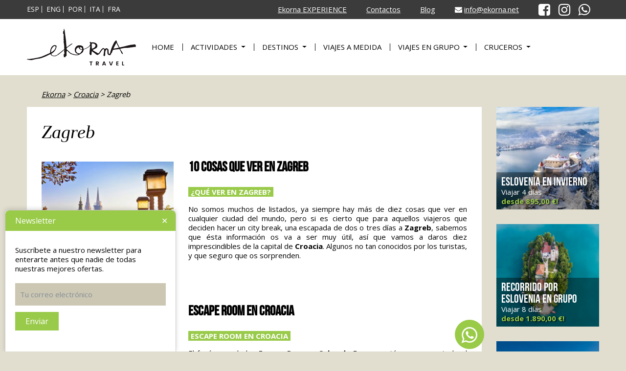

--- FILE ---
content_type: text/html; charset=UTF-8
request_url: https://www.ekorna.net/category/croacia/zagreb/
body_size: 19984
content:
<!DOCTYPE html>
<html lang="es-ES">
<head>
	<meta charset="UTF-8">
	<meta http-equiv="X-UA-Compatible" content="IE=edge">
	<meta name="viewport" content="width=device-width, initial-scale=1, shrink-to-fit=no">
	<meta name="mobile-web-app-capable" content="yes">
	<meta name="apple-mobile-web-app-capable" content="yes">
	<meta name="apple-mobile-web-app-title" content="Ekorna - ">
	<meta name="ahrefs-site-verification" content="59b43e73f4904266cfb630ea2fd0655f4c3f08d1e319e8e81b4f3d481e64c0b3">
	<meta name="google-site-verification" content="BEwi02bJVhdhZ-XitwwKZ-C0GK2cE-yG8w4UWHrS1oU" />
	<link rel="profile" href="https://gmpg.org/xfn/11">
	<link rel="pingback" href="https://www.ekorna.net/xmlrpc.php">
	<meta name='robots' content='index, follow, max-image-preview:large, max-snippet:-1, max-video-preview:-1' />
	<style>img:is([sizes="auto" i], [sizes^="auto," i]) { contain-intrinsic-size: 3000px 1500px }</style>
	
	<!-- This site is optimized with the Yoast SEO plugin v26.7 - https://yoast.com/wordpress/plugins/seo/ -->
	<title>Zagreb - Ekorna</title>
	<link rel="canonical" href="https://www.ekorna.net/category/croacia/zagreb/" />
	<meta property="og:locale" content="es_ES" />
	<meta property="og:type" content="article" />
	<meta property="og:title" content="Zagreb - Ekorna" />
	<meta property="og:url" content="https://www.ekorna.net/category/croacia/zagreb/" />
	<meta property="og:site_name" content="Ekorna" />
	<meta name="twitter:card" content="summary_large_image" />
	<script type="application/ld+json" class="yoast-schema-graph">{"@context":"https://schema.org","@graph":[{"@type":"CollectionPage","@id":"https://www.ekorna.net/category/croacia/zagreb/","url":"https://www.ekorna.net/category/croacia/zagreb/","name":"Zagreb - Ekorna","isPartOf":{"@id":"https://www.ekorna.net/#website"},"primaryImageOfPage":{"@id":"https://www.ekorna.net/category/croacia/zagreb/#primaryimage"},"image":{"@id":"https://www.ekorna.net/category/croacia/zagreb/#primaryimage"},"thumbnailUrl":"https://www.ekorna.net/wp-content/uploads/2018/06/zagreb-croatia-270x270.jpg","breadcrumb":{"@id":"https://www.ekorna.net/category/croacia/zagreb/#breadcrumb"},"inLanguage":"es"},{"@type":"ImageObject","inLanguage":"es","@id":"https://www.ekorna.net/category/croacia/zagreb/#primaryimage","url":"https://www.ekorna.net/wp-content/uploads/2018/06/zagreb-croatia-270x270.jpg","contentUrl":"https://www.ekorna.net/wp-content/uploads/2018/06/zagreb-croatia-270x270.jpg","width":270,"height":270},{"@type":"BreadcrumbList","@id":"https://www.ekorna.net/category/croacia/zagreb/#breadcrumb","itemListElement":[{"@type":"ListItem","position":1,"name":"Ekorna","item":"https://www.ekorna.net/"},{"@type":"ListItem","position":2,"name":"Croacia","item":"https://www.ekorna.net/category/croacia/"},{"@type":"ListItem","position":3,"name":"Zagreb"}]},{"@type":"WebSite","@id":"https://www.ekorna.net/#website","url":"https://www.ekorna.net/","name":"Ekorna","description":"","publisher":{"@id":"https://www.ekorna.net/#organization"},"potentialAction":[{"@type":"SearchAction","target":{"@type":"EntryPoint","urlTemplate":"https://www.ekorna.net/?s={search_term_string}"},"query-input":{"@type":"PropertyValueSpecification","valueRequired":true,"valueName":"search_term_string"}}],"inLanguage":"es"},{"@type":"Organization","@id":"https://www.ekorna.net/#organization","name":"Ekorna d.o.o.","url":"https://www.ekorna.net/","logo":{"@type":"ImageObject","inLanguage":"es","@id":"https://www.ekorna.net/#/schema/logo/image/","url":"https://www.ekorna.net/wp-content/uploads/2025/05/logo-horizontal_s.png","contentUrl":"https://www.ekorna.net/wp-content/uploads/2025/05/logo-horizontal_s.png","width":223,"height":75,"caption":"Ekorna d.o.o."},"image":{"@id":"https://www.ekorna.net/#/schema/logo/image/"}}]}</script>
	<!-- / Yoast SEO plugin. -->


<link rel='dns-prefetch' href='//code.jquery.com' />
<script type="text/javascript">
/* <![CDATA[ */
window._wpemojiSettings = {"baseUrl":"https:\/\/s.w.org\/images\/core\/emoji\/15.0.3\/72x72\/","ext":".png","svgUrl":"https:\/\/s.w.org\/images\/core\/emoji\/15.0.3\/svg\/","svgExt":".svg","source":{"concatemoji":"https:\/\/www.ekorna.net\/wp-includes\/js\/wp-emoji-release.min.js?ver=6.7.4.1742809226"}};
/*! This file is auto-generated */
!function(i,n){var o,s,e;function c(e){try{var t={supportTests:e,timestamp:(new Date).valueOf()};sessionStorage.setItem(o,JSON.stringify(t))}catch(e){}}function p(e,t,n){e.clearRect(0,0,e.canvas.width,e.canvas.height),e.fillText(t,0,0);var t=new Uint32Array(e.getImageData(0,0,e.canvas.width,e.canvas.height).data),r=(e.clearRect(0,0,e.canvas.width,e.canvas.height),e.fillText(n,0,0),new Uint32Array(e.getImageData(0,0,e.canvas.width,e.canvas.height).data));return t.every(function(e,t){return e===r[t]})}function u(e,t,n){switch(t){case"flag":return n(e,"\ud83c\udff3\ufe0f\u200d\u26a7\ufe0f","\ud83c\udff3\ufe0f\u200b\u26a7\ufe0f")?!1:!n(e,"\ud83c\uddfa\ud83c\uddf3","\ud83c\uddfa\u200b\ud83c\uddf3")&&!n(e,"\ud83c\udff4\udb40\udc67\udb40\udc62\udb40\udc65\udb40\udc6e\udb40\udc67\udb40\udc7f","\ud83c\udff4\u200b\udb40\udc67\u200b\udb40\udc62\u200b\udb40\udc65\u200b\udb40\udc6e\u200b\udb40\udc67\u200b\udb40\udc7f");case"emoji":return!n(e,"\ud83d\udc26\u200d\u2b1b","\ud83d\udc26\u200b\u2b1b")}return!1}function f(e,t,n){var r="undefined"!=typeof WorkerGlobalScope&&self instanceof WorkerGlobalScope?new OffscreenCanvas(300,150):i.createElement("canvas"),a=r.getContext("2d",{willReadFrequently:!0}),o=(a.textBaseline="top",a.font="600 32px Arial",{});return e.forEach(function(e){o[e]=t(a,e,n)}),o}function t(e){var t=i.createElement("script");t.src=e,t.defer=!0,i.head.appendChild(t)}"undefined"!=typeof Promise&&(o="wpEmojiSettingsSupports",s=["flag","emoji"],n.supports={everything:!0,everythingExceptFlag:!0},e=new Promise(function(e){i.addEventListener("DOMContentLoaded",e,{once:!0})}),new Promise(function(t){var n=function(){try{var e=JSON.parse(sessionStorage.getItem(o));if("object"==typeof e&&"number"==typeof e.timestamp&&(new Date).valueOf()<e.timestamp+604800&&"object"==typeof e.supportTests)return e.supportTests}catch(e){}return null}();if(!n){if("undefined"!=typeof Worker&&"undefined"!=typeof OffscreenCanvas&&"undefined"!=typeof URL&&URL.createObjectURL&&"undefined"!=typeof Blob)try{var e="postMessage("+f.toString()+"("+[JSON.stringify(s),u.toString(),p.toString()].join(",")+"));",r=new Blob([e],{type:"text/javascript"}),a=new Worker(URL.createObjectURL(r),{name:"wpTestEmojiSupports"});return void(a.onmessage=function(e){c(n=e.data),a.terminate(),t(n)})}catch(e){}c(n=f(s,u,p))}t(n)}).then(function(e){for(var t in e)n.supports[t]=e[t],n.supports.everything=n.supports.everything&&n.supports[t],"flag"!==t&&(n.supports.everythingExceptFlag=n.supports.everythingExceptFlag&&n.supports[t]);n.supports.everythingExceptFlag=n.supports.everythingExceptFlag&&!n.supports.flag,n.DOMReady=!1,n.readyCallback=function(){n.DOMReady=!0}}).then(function(){return e}).then(function(){var e;n.supports.everything||(n.readyCallback(),(e=n.source||{}).concatemoji?t(e.concatemoji):e.wpemoji&&e.twemoji&&(t(e.twemoji),t(e.wpemoji)))}))}((window,document),window._wpemojiSettings);
/* ]]> */
</script>
<style id='wp-emoji-styles-inline-css' type='text/css'>

	img.wp-smiley, img.emoji {
		display: inline !important;
		border: none !important;
		box-shadow: none !important;
		height: 1em !important;
		width: 1em !important;
		margin: 0 0.07em !important;
		vertical-align: -0.1em !important;
		background: none !important;
		padding: 0 !important;
	}
</style>
<link rel='stylesheet' id='wp-block-library-css' href='https://www.ekorna.net/wp-includes/css/dist/block-library/style.min.css?ver=6.7.4.1742809226' type='text/css' media='all' />
<style id='classic-theme-styles-inline-css' type='text/css'>
/*! This file is auto-generated */
.wp-block-button__link{color:#fff;background-color:#32373c;border-radius:9999px;box-shadow:none;text-decoration:none;padding:calc(.667em + 2px) calc(1.333em + 2px);font-size:1.125em}.wp-block-file__button{background:#32373c;color:#fff;text-decoration:none}
</style>
<style id='global-styles-inline-css' type='text/css'>
:root{--wp--preset--aspect-ratio--square: 1;--wp--preset--aspect-ratio--4-3: 4/3;--wp--preset--aspect-ratio--3-4: 3/4;--wp--preset--aspect-ratio--3-2: 3/2;--wp--preset--aspect-ratio--2-3: 2/3;--wp--preset--aspect-ratio--16-9: 16/9;--wp--preset--aspect-ratio--9-16: 9/16;--wp--preset--color--black: #000000;--wp--preset--color--cyan-bluish-gray: #abb8c3;--wp--preset--color--white: #ffffff;--wp--preset--color--pale-pink: #f78da7;--wp--preset--color--vivid-red: #cf2e2e;--wp--preset--color--luminous-vivid-orange: #ff6900;--wp--preset--color--luminous-vivid-amber: #fcb900;--wp--preset--color--light-green-cyan: #7bdcb5;--wp--preset--color--vivid-green-cyan: #00d084;--wp--preset--color--pale-cyan-blue: #8ed1fc;--wp--preset--color--vivid-cyan-blue: #0693e3;--wp--preset--color--vivid-purple: #9b51e0;--wp--preset--gradient--vivid-cyan-blue-to-vivid-purple: linear-gradient(135deg,rgba(6,147,227,1) 0%,rgb(155,81,224) 100%);--wp--preset--gradient--light-green-cyan-to-vivid-green-cyan: linear-gradient(135deg,rgb(122,220,180) 0%,rgb(0,208,130) 100%);--wp--preset--gradient--luminous-vivid-amber-to-luminous-vivid-orange: linear-gradient(135deg,rgba(252,185,0,1) 0%,rgba(255,105,0,1) 100%);--wp--preset--gradient--luminous-vivid-orange-to-vivid-red: linear-gradient(135deg,rgba(255,105,0,1) 0%,rgb(207,46,46) 100%);--wp--preset--gradient--very-light-gray-to-cyan-bluish-gray: linear-gradient(135deg,rgb(238,238,238) 0%,rgb(169,184,195) 100%);--wp--preset--gradient--cool-to-warm-spectrum: linear-gradient(135deg,rgb(74,234,220) 0%,rgb(151,120,209) 20%,rgb(207,42,186) 40%,rgb(238,44,130) 60%,rgb(251,105,98) 80%,rgb(254,248,76) 100%);--wp--preset--gradient--blush-light-purple: linear-gradient(135deg,rgb(255,206,236) 0%,rgb(152,150,240) 100%);--wp--preset--gradient--blush-bordeaux: linear-gradient(135deg,rgb(254,205,165) 0%,rgb(254,45,45) 50%,rgb(107,0,62) 100%);--wp--preset--gradient--luminous-dusk: linear-gradient(135deg,rgb(255,203,112) 0%,rgb(199,81,192) 50%,rgb(65,88,208) 100%);--wp--preset--gradient--pale-ocean: linear-gradient(135deg,rgb(255,245,203) 0%,rgb(182,227,212) 50%,rgb(51,167,181) 100%);--wp--preset--gradient--electric-grass: linear-gradient(135deg,rgb(202,248,128) 0%,rgb(113,206,126) 100%);--wp--preset--gradient--midnight: linear-gradient(135deg,rgb(2,3,129) 0%,rgb(40,116,252) 100%);--wp--preset--font-size--small: 13px;--wp--preset--font-size--medium: 20px;--wp--preset--font-size--large: 36px;--wp--preset--font-size--x-large: 42px;--wp--preset--spacing--20: 0.44rem;--wp--preset--spacing--30: 0.67rem;--wp--preset--spacing--40: 1rem;--wp--preset--spacing--50: 1.5rem;--wp--preset--spacing--60: 2.25rem;--wp--preset--spacing--70: 3.38rem;--wp--preset--spacing--80: 5.06rem;--wp--preset--shadow--natural: 6px 6px 9px rgba(0, 0, 0, 0.2);--wp--preset--shadow--deep: 12px 12px 50px rgba(0, 0, 0, 0.4);--wp--preset--shadow--sharp: 6px 6px 0px rgba(0, 0, 0, 0.2);--wp--preset--shadow--outlined: 6px 6px 0px -3px rgba(255, 255, 255, 1), 6px 6px rgba(0, 0, 0, 1);--wp--preset--shadow--crisp: 6px 6px 0px rgba(0, 0, 0, 1);}:where(.is-layout-flex){gap: 0.5em;}:where(.is-layout-grid){gap: 0.5em;}body .is-layout-flex{display: flex;}.is-layout-flex{flex-wrap: wrap;align-items: center;}.is-layout-flex > :is(*, div){margin: 0;}body .is-layout-grid{display: grid;}.is-layout-grid > :is(*, div){margin: 0;}:where(.wp-block-columns.is-layout-flex){gap: 2em;}:where(.wp-block-columns.is-layout-grid){gap: 2em;}:where(.wp-block-post-template.is-layout-flex){gap: 1.25em;}:where(.wp-block-post-template.is-layout-grid){gap: 1.25em;}.has-black-color{color: var(--wp--preset--color--black) !important;}.has-cyan-bluish-gray-color{color: var(--wp--preset--color--cyan-bluish-gray) !important;}.has-white-color{color: var(--wp--preset--color--white) !important;}.has-pale-pink-color{color: var(--wp--preset--color--pale-pink) !important;}.has-vivid-red-color{color: var(--wp--preset--color--vivid-red) !important;}.has-luminous-vivid-orange-color{color: var(--wp--preset--color--luminous-vivid-orange) !important;}.has-luminous-vivid-amber-color{color: var(--wp--preset--color--luminous-vivid-amber) !important;}.has-light-green-cyan-color{color: var(--wp--preset--color--light-green-cyan) !important;}.has-vivid-green-cyan-color{color: var(--wp--preset--color--vivid-green-cyan) !important;}.has-pale-cyan-blue-color{color: var(--wp--preset--color--pale-cyan-blue) !important;}.has-vivid-cyan-blue-color{color: var(--wp--preset--color--vivid-cyan-blue) !important;}.has-vivid-purple-color{color: var(--wp--preset--color--vivid-purple) !important;}.has-black-background-color{background-color: var(--wp--preset--color--black) !important;}.has-cyan-bluish-gray-background-color{background-color: var(--wp--preset--color--cyan-bluish-gray) !important;}.has-white-background-color{background-color: var(--wp--preset--color--white) !important;}.has-pale-pink-background-color{background-color: var(--wp--preset--color--pale-pink) !important;}.has-vivid-red-background-color{background-color: var(--wp--preset--color--vivid-red) !important;}.has-luminous-vivid-orange-background-color{background-color: var(--wp--preset--color--luminous-vivid-orange) !important;}.has-luminous-vivid-amber-background-color{background-color: var(--wp--preset--color--luminous-vivid-amber) !important;}.has-light-green-cyan-background-color{background-color: var(--wp--preset--color--light-green-cyan) !important;}.has-vivid-green-cyan-background-color{background-color: var(--wp--preset--color--vivid-green-cyan) !important;}.has-pale-cyan-blue-background-color{background-color: var(--wp--preset--color--pale-cyan-blue) !important;}.has-vivid-cyan-blue-background-color{background-color: var(--wp--preset--color--vivid-cyan-blue) !important;}.has-vivid-purple-background-color{background-color: var(--wp--preset--color--vivid-purple) !important;}.has-black-border-color{border-color: var(--wp--preset--color--black) !important;}.has-cyan-bluish-gray-border-color{border-color: var(--wp--preset--color--cyan-bluish-gray) !important;}.has-white-border-color{border-color: var(--wp--preset--color--white) !important;}.has-pale-pink-border-color{border-color: var(--wp--preset--color--pale-pink) !important;}.has-vivid-red-border-color{border-color: var(--wp--preset--color--vivid-red) !important;}.has-luminous-vivid-orange-border-color{border-color: var(--wp--preset--color--luminous-vivid-orange) !important;}.has-luminous-vivid-amber-border-color{border-color: var(--wp--preset--color--luminous-vivid-amber) !important;}.has-light-green-cyan-border-color{border-color: var(--wp--preset--color--light-green-cyan) !important;}.has-vivid-green-cyan-border-color{border-color: var(--wp--preset--color--vivid-green-cyan) !important;}.has-pale-cyan-blue-border-color{border-color: var(--wp--preset--color--pale-cyan-blue) !important;}.has-vivid-cyan-blue-border-color{border-color: var(--wp--preset--color--vivid-cyan-blue) !important;}.has-vivid-purple-border-color{border-color: var(--wp--preset--color--vivid-purple) !important;}.has-vivid-cyan-blue-to-vivid-purple-gradient-background{background: var(--wp--preset--gradient--vivid-cyan-blue-to-vivid-purple) !important;}.has-light-green-cyan-to-vivid-green-cyan-gradient-background{background: var(--wp--preset--gradient--light-green-cyan-to-vivid-green-cyan) !important;}.has-luminous-vivid-amber-to-luminous-vivid-orange-gradient-background{background: var(--wp--preset--gradient--luminous-vivid-amber-to-luminous-vivid-orange) !important;}.has-luminous-vivid-orange-to-vivid-red-gradient-background{background: var(--wp--preset--gradient--luminous-vivid-orange-to-vivid-red) !important;}.has-very-light-gray-to-cyan-bluish-gray-gradient-background{background: var(--wp--preset--gradient--very-light-gray-to-cyan-bluish-gray) !important;}.has-cool-to-warm-spectrum-gradient-background{background: var(--wp--preset--gradient--cool-to-warm-spectrum) !important;}.has-blush-light-purple-gradient-background{background: var(--wp--preset--gradient--blush-light-purple) !important;}.has-blush-bordeaux-gradient-background{background: var(--wp--preset--gradient--blush-bordeaux) !important;}.has-luminous-dusk-gradient-background{background: var(--wp--preset--gradient--luminous-dusk) !important;}.has-pale-ocean-gradient-background{background: var(--wp--preset--gradient--pale-ocean) !important;}.has-electric-grass-gradient-background{background: var(--wp--preset--gradient--electric-grass) !important;}.has-midnight-gradient-background{background: var(--wp--preset--gradient--midnight) !important;}.has-small-font-size{font-size: var(--wp--preset--font-size--small) !important;}.has-medium-font-size{font-size: var(--wp--preset--font-size--medium) !important;}.has-large-font-size{font-size: var(--wp--preset--font-size--large) !important;}.has-x-large-font-size{font-size: var(--wp--preset--font-size--x-large) !important;}
:where(.wp-block-post-template.is-layout-flex){gap: 1.25em;}:where(.wp-block-post-template.is-layout-grid){gap: 1.25em;}
:where(.wp-block-columns.is-layout-flex){gap: 2em;}:where(.wp-block-columns.is-layout-grid){gap: 2em;}
:root :where(.wp-block-pullquote){font-size: 1.5em;line-height: 1.6;}
</style>
<link rel='stylesheet' id='contact-form-7-css' href='https://www.ekorna.net/wp-content/plugins/contact-form-7/includes/css/styles.css?ver=6.1.4.1742809226' type='text/css' media='all' />
<style id='contact-form-7-inline-css' type='text/css'>
.wpcf7 .wpcf7-recaptcha iframe {margin-bottom: 0;}.wpcf7 .wpcf7-recaptcha[data-align="center"] > div {margin: 0 auto;}.wpcf7 .wpcf7-recaptcha[data-align="right"] > div {margin: 0 0 0 auto;}
</style>
<link rel='stylesheet' id='wpcf7-redirect-script-frontend-css' href='https://www.ekorna.net/wp-content/plugins/wpcf7-redirect/build/assets/frontend-script.css?ver=2c532d7e2be36f6af233.1742809226' type='text/css' media='all' />
<link rel='stylesheet' id='search-filter-plugin-styles-css' href='https://www.ekorna.net/wp-content/plugins/search-filter-pro/public/assets/css/search-filter.min.css?ver=2.5.14.1742809226' type='text/css' media='all' />
<link rel='stylesheet' id='understrap-styles-css' href='https://www.ekorna.net/wp-content/themes/Ekorna/css/theme.css?v=20180721&#038;ver=1756215996.1742809226' type='text/css' media='all' />
<link rel='stylesheet' id='ms3-styles-css' href='https://www.ekorna.net/wp-content/themes/Ekorna/style-custom.css?v=202010163&#038;ver=1756215996.1742809226' type='text/css' media='all' />
<link rel='stylesheet' id='slick-style-css' href='https://www.ekorna.net/wp-content/themes/Ekorna/slick/slick.css?ver=1756215996.1742809226' type='text/css' media='all' />
<link rel='stylesheet' id='fancybox-css' href='https://www.ekorna.net/wp-content/plugins/easy-fancybox/fancybox/1.5.4/jquery.fancybox.min.css?ver=6.7.4.1742809226' type='text/css' media='screen' />
<link rel='stylesheet' id='lgc-unsemantic-grid-responsive-tablet-css' href='https://www.ekorna.net/wp-content/plugins/lightweight-grid-columns/css/unsemantic-grid-responsive-tablet.css?ver=1.0.1742809226' type='text/css' media='all' />
<script type="text/javascript" src="https://www.ekorna.net/wp-includes/js/jquery/jquery.min.js?ver=3.7.1.1742809226" id="jquery-core-js"></script>
<script type="text/javascript" src="https://www.ekorna.net/wp-includes/js/jquery/jquery-migrate.min.js?ver=3.4.1.1742809226" id="jquery-migrate-js"></script>
<script type="text/javascript" id="search-filter-plugin-build-js-extra">
/* <![CDATA[ */
var SF_LDATA = {"ajax_url":"https:\/\/www.ekorna.net\/wp-admin\/admin-ajax.php","home_url":"https:\/\/www.ekorna.net\/","extensions":[]};
/* ]]> */
</script>
<script type="text/javascript" src="https://www.ekorna.net/wp-content/plugins/search-filter-pro/public/assets/js/search-filter-build.min.js?ver=2.5.14.1742809226" id="search-filter-plugin-build-js"></script>
<script type="text/javascript" src="https://www.ekorna.net/wp-content/plugins/search-filter-pro/public/assets/js/chosen.jquery.min.js?ver=2.5.14.1742809226" id="search-filter-plugin-chosen-js"></script>
<script type="text/javascript" src="https://www.ekorna.net/wp-content/themes/Ekorna/js/popper.min.js?ver=1756215996.1742809226" id="popper-scripts-js"></script>
<script type="text/javascript" src="https://www.ekorna.net/wp-content/themes/Ekorna/js/script.js?v=20200302&amp;ver=1756215996.1742809226" id="table-script-js"></script>
<script type="text/javascript" src="https://www.ekorna.net/wp-content/themes/Ekorna/js/jquery.fixedheadertable.min.js?ver=1756215996.1742809226" id="fixedheadertable-js"></script>
<link rel="https://api.w.org/" href="https://www.ekorna.net/wp-json/" /><link rel="alternate" title="JSON" type="application/json" href="https://www.ekorna.net/wp-json/wp/v2/categories/487" />		<!--[if lt IE 9]>
			<link rel="stylesheet" href="https://www.ekorna.net/wp-content/plugins/lightweight-grid-columns/css/ie.min.css" />
		<![endif]-->
	<style id="mystickymenu" type="text/css">#mysticky-nav { width:100%; position: static; height: auto !important; }#mysticky-nav.wrapfixed { position:fixed; left: 0px; margin-top:0px;  z-index: 99990; -webkit-transition: 0.3s; -moz-transition: 0.3s; -o-transition: 0.3s; transition: 0.3s; -ms-filter:"progid:DXImageTransform.Microsoft.Alpha(Opacity=90)"; filter: alpha(opacity=90); opacity:0.9; background-color: #f7f5e7;}#mysticky-nav.wrapfixed .myfixed{ background-color: #f7f5e7; position: relative;top: auto;left: auto;right: auto;}</style>			<style type="text/css">
																															</style>
			<link rel="icon" href="https://www.ekorna.net/wp-content/uploads/2018/03/favicon.png" sizes="32x32" />
<link rel="icon" href="https://www.ekorna.net/wp-content/uploads/2018/03/favicon.png" sizes="192x192" />
<link rel="apple-touch-icon" href="https://www.ekorna.net/wp-content/uploads/2018/03/favicon.png" />
<meta name="msapplication-TileImage" content="https://www.ekorna.net/wp-content/uploads/2018/03/favicon.png" />
		<style type="text/css" id="wp-custom-css">
			/* MENU BLOG */

.right-widget .dpe-flexible-posts li {
    margin-bottom: 10px;
    text-align: center;
	padding-bottom: 10px;
	border-bottom: 1px solid black
		
}

.right-widget .dpe-flexible-posts li a {
text-decoration: none;
}

.right-widget .widget-title {
    text-align: center;
}		</style>
			
	<!-- Google Analytics -->
	<script>
	(function(i,s,o,g,r,a,m){i['GoogleAnalyticsObject']=r;i[r]=i[r]||function(){
	(i[r].q=i[r].q||[]).push(arguments)},i[r].l=1*new Date();a=s.createElement(o),
	m=s.getElementsByTagName(o)[0];a.async=1;a.src=g;m.parentNode.insertBefore(a,m)
	})(window,document,'script','https://www.google-analytics.com/analytics.js','ga');

	ga('create', 'UA-10164717-51', 'auto');
	ga('send', 'pageview');
	</script>
	<!-- End Google Analytics -->
	
	<script type="text/javascript"> (function(c,l,a,r,i,t,y){ c[a]=c[a]||function(){(c[a].q=c[a].q||[]).push(arguments)}; t=l.createElement(r);t.async=1;t.src="https://www.clarity.ms/tag/"+i; y=l.getElementsByTagName(r)[0];y.parentNode.insertBefore(t,y); })(window, document, "clarity", "script", "rt307c5803"); </script>

	
</head>

<body data-rsssl=1 class="archive category category-zagreb category-487 wp-custom-logo group-blog hfeed">

<div id="fb-root"></div>
<script>(function(d, s, id) {
  var js, fjs = d.getElementsByTagName(s)[0];
  if (d.getElementById(id)) return;
  js = d.createElement(s); js.id = id;
  js.src = 'https://connect.facebook.net/en_GB/sdk.js#xfbml=1&version=v2.11';
  fjs.parentNode.insertBefore(js, fjs);
}(document, 'script', 'facebook-jssdk'));</script>

<div class="hfeed site" id="page">

	<!-- ******************* The Navbar Area ******************* -->
	<div class="wrapper-fluid wrapper-topbar" id="wrapper-topbar">
		<div class="topbar bg-dark">
			<div class="container">
				<div class="row toprow">
					<div class="lang col-md-4 col-sm-8">
						<ul>	<li class="lang-item lang-item-6 lang-item-es current-lang lang-item-first"><a lang="es-ES" hreflang="es-ES" href="https://www.ekorna.net/category/croacia/zagreb/" aria-current="true">ESP</a></li>
	<li class="lang-item lang-item-3 lang-item-en no-translation"><a lang="en-GB" hreflang="en-GB" href="https://www.ekorna.com/">ENG</a></li>
	<li class="lang-item lang-item-10 lang-item-pt no-translation"><a lang="pt-PT" hreflang="pt-PT" href="https://www.ekorna.pt/">POR</a></li>
	<li class="lang-item lang-item-1038 lang-item-it no-translation"><a lang="it-IT" hreflang="it-IT" href="https://www.ekorna.it/">ITA</a></li>
	<li class="lang-item lang-item-141 lang-item-fr no-translation"><a lang="fr-FR" hreflang="fr-FR" href="https://www.ekorna.fr/">FRA</a></li>
</ul>
					</div>
					<div class="hdrRight col-md-8 col-sm-4">
						<div class="headerSocials">
					      <a href="https://www.facebook.com/pages/Ekorna-Viajes/106518356183060" target="_blank">
					      	<i class="fa fa-facebook-square" aria-hidden="true"></i>
					      </a>
						  <a href="https://www.instagram.com/ekorna_viajes/" target="_blank">
						  	<i class="fa fa-instagram" aria-hidden="true"></i>
						  </a>
					      <a href="https://wa.me/+38640935093">
					      	<i class="fa fa-whatsapp" aria-hidden="true"></i>
					      </a>
					    </div>
						<div class="contacts">
							<div id="top-menu-container" class="menu-top-menu-esp-container"><ul id="top-menu" class="top-menu"><li id="menu-item-23765" class="menu-item menu-item-type-custom menu-item-object-custom menu-item-23765"><a target="_blank" href="https://ekornaexperience.es/?v=2">Ekorna EXPERIENCE</a></li>
<li id="menu-item-13752" class="menu-item menu-item-type-post_type menu-item-object-page menu-item-13752"><a href="https://www.ekorna.net/contactos/">Contactos</a></li>
<li id="menu-item-18588" class="menu-item menu-item-type-post_type menu-item-object-page current_page_parent menu-item-18588"><a href="https://www.ekorna.net/blog/">Blog</a></li>
</ul></div>					    	<span class="email"><i class="fa fa-envelope" aria-hidden="true"></i> <a href="mailto:info@ekorna.net">info@ekorna.net</a></span>
					        <!--<span class="phone"><i class="fa fa-phone-square" aria-hidden="true"></i> 00386 8 200 25 70</span>-->
					    </div>
					</div>
					<div class="hdrMobile hidden-md col-sm-12">
					    <div class="contacts mobile">
					    	<span class="email"><i class="fa fa-envelope" aria-hidden="true"></i> <a href="mailto:info@ekorna.net">info@ekorna.net</a></span>
					        <!--<span class="phone"><i class="fa fa-phone-square" aria-hidden="true"></i> <a href="tel:00386 8 200 25 70">00386 8 200 25 70</a></span>-->
					    </div>
					</div>
				</div>
			</div>
		</div>
	</div>
	<div class="wrapper-fluid wrapper-navbar" id="wrapper-navbar">

		<a class="skip-link screen-reader-text sr-only" href="#content">Salir del contenido</a>

		<nav class="navbar navbar-expand-md navbar-light bg-light">

					<div class="container">
		
				<!-- Your site title as branding in the menu -->
				<a href="https://www.ekorna.net/" class="navbar-brand custom-logo-link" rel="home"><img width="223" height="75" src="https://www.ekorna.net/wp-content/uploads/2025/05/logo-horizontal_s.png" class="img-fluid" alt="Ekorna" decoding="async" /></a><!-- end custom logo -->

				<div>
					<button class="navbar-toggler search" type="button" data-toggle="collapse" data-target="#navbarSearchDropdown" aria-controls="navbarSearchDropdown" aria-expanded="false" aria-label="Toggle navigation">
						<span class="navbar-toggler-icon search"></span>
					</button>

					<button class="navbar-toggler" type="button" data-toggle="collapse" data-target="#navbarNavDropdown" aria-controls="navbarNavDropdown" aria-expanded="false" aria-label="Toggle navigation">
						<span class="navbar-toggler-icon"></span>
					</button>
				</div>

				

				<div id="navbarNavDropdown" class="collapse navbar-collapse" >
					
					
					<!-- The WordPress Menu goes here -->
					<div id="navbarNavDropdownmenu" class="menu-main-esp-container"><ul id="main-menu" class="navbar-nav"><li id="menu-item-6" class="menu-item menu-item-type-custom menu-item-object-custom menu-item-home nav-item menu-item-6"><a title="Home" href="https://www.ekorna.net/" class="nav-link">Home</a></li>
<li id="menu-item-135" class="menu-item menu-item-type-custom menu-item-object-custom menu-item-has-children nav-item menu-item-135 dropdown"><a title="Actividades" href="#" data-toggle="dropdown" class="nav-link dropdown-toggle">Actividades <span class="caret"></span></a>
<ul class=" dropdown-menu" role="menu">
	<li id="menu-item-9124" class="menu-item menu-item-type-taxonomy menu-item-object-activity nav-item menu-item-9124"><a title="Viajes culturales" href="https://www.ekorna.net/viajes-culturales/" class="nav-link">Viajes culturales</a></li>
	<li id="menu-item-9123" class="menu-item menu-item-type-taxonomy menu-item-object-activity nav-item menu-item-9123"><a title="Senderismo" href="https://www.ekorna.net/senderismo-es/" class="nav-link">Senderismo</a></li>
	<li id="menu-item-9121" class="menu-item menu-item-type-taxonomy menu-item-object-activity nav-item menu-item-9121"><a title="Viajes en bici" href="https://www.ekorna.net/ciclismo/" class="nav-link">Viajes en bici</a></li>
	<li id="menu-item-9126" class="menu-item menu-item-type-taxonomy menu-item-object-activity nav-item menu-item-9126"><a title="Gastronomía" href="https://www.ekorna.net/viajes-gastronomicos/" class="nav-link">Gastronomía</a></li>
	<li id="menu-item-48685" class="menu-item menu-item-type-taxonomy menu-item-object-activity nav-item menu-item-48685"><a title="Vacaciones de invierno" href="https://www.ekorna.net/vacaciones-de-invierno/" class="nav-link">Vacaciones de invierno</a></li>
	<li id="menu-item-9127" class="menu-item menu-item-type-taxonomy menu-item-object-activity nav-item menu-item-9127"><a title="Viajes religiosos" href="https://www.ekorna.net/viajes-religiosos/" class="nav-link">Viajes religiosos</a></li>
	<li id="menu-item-9125" class="menu-item menu-item-type-taxonomy menu-item-object-activity nav-item menu-item-9125"><a title="Fly &amp; Drive" href="https://www.ekorna.net/viajes-fly-drive/" class="nav-link">Fly &#038; Drive</a></li>
	<li id="menu-item-34400" class="menu-item menu-item-type-taxonomy menu-item-object-category nav-item menu-item-34400"><a title="Experiencias" href="https://www.ekorna.net/category/experiencias-unicas/" class="nav-link">Experiencias</a></li>
	<li id="menu-item-9122" class="menu-item menu-item-type-taxonomy menu-item-object-activity nav-item menu-item-9122"><a title="Cruceros" href="https://www.ekorna.net/cruceros-por-las-costas-de-croacia/" class="nav-link">Cruceros</a></li>
</ul>
</li>
<li id="menu-item-143" class="menu-item menu-item-type-custom menu-item-object-custom menu-item-has-children nav-item menu-item-143 dropdown"><a title="Destinos" href="#" data-toggle="dropdown" class="nav-link dropdown-toggle">Destinos <span class="caret"></span></a>
<ul class=" dropdown-menu" role="menu">
	<li id="menu-item-9130" class="menu-item menu-item-type-taxonomy menu-item-object-country nav-item menu-item-9130"><a title="Eslovenia" href="https://www.ekorna.net/viajar-a-eslovenia-es/" class="nav-link">Eslovenia</a></li>
	<li id="menu-item-9129" class="menu-item menu-item-type-taxonomy menu-item-object-country nav-item menu-item-9129"><a title="Croacia" href="https://www.ekorna.net/croacia/" class="nav-link">Croacia</a></li>
	<li id="menu-item-9133" class="menu-item menu-item-type-taxonomy menu-item-object-country nav-item menu-item-9133"><a title="Montenegro" href="https://www.ekorna.net/montenegro/" class="nav-link">Montenegro</a></li>
	<li id="menu-item-9128" class="menu-item menu-item-type-taxonomy menu-item-object-country nav-item menu-item-9128"><a title="Bosnia" href="https://www.ekorna.net/bosnia/" class="nav-link">Bosnia</a></li>
	<li id="menu-item-9135" class="menu-item menu-item-type-taxonomy menu-item-object-country nav-item menu-item-9135"><a title="Serbia" href="https://www.ekorna.net/serbia/" class="nav-link">Serbia</a></li>
	<li id="menu-item-9132" class="menu-item menu-item-type-taxonomy menu-item-object-country nav-item menu-item-9132"><a title="Macedonia d. N." href="https://www.ekorna.net/macedonia/" class="nav-link">Macedonia d. N.</a></li>
	<li id="menu-item-15776" class="menu-item menu-item-type-taxonomy menu-item-object-country nav-item menu-item-15776"><a title="Albania" href="https://www.ekorna.net/albania-es/" class="nav-link">Albania</a></li>
	<li id="menu-item-9131" class="menu-item menu-item-type-taxonomy menu-item-object-country nav-item menu-item-9131"><a title="Italia" href="https://www.ekorna.net/viaje-a-italia/" class="nav-link">Italia</a></li>
	<li id="menu-item-28231" class="menu-item menu-item-type-custom menu-item-object-custom nav-item menu-item-28231"><a title="Bulgaria" href="https://www.ekorna.net/bulgaria/" class="nav-link">Bulgaria</a></li>
	<li id="menu-item-28255" class="menu-item menu-item-type-custom menu-item-object-custom nav-item menu-item-28255"><a title="Rumanía" href="https://www.ekorna.net/rumania/" class="nav-link">Rumanía</a></li>
	<li id="menu-item-54650" class="menu-item menu-item-type-taxonomy menu-item-object-country nav-item menu-item-54650"><a title="Grecia" href="https://www.ekorna.net/viaje-a-grecia/" class="nav-link">Grecia</a></li>
	<li id="menu-item-9134" class="menu-item menu-item-type-taxonomy menu-item-object-country nav-item menu-item-9134"><a title="Otros países" href="https://www.ekorna.net/otros/" class="nav-link">Otros países</a></li>
</ul>
</li>
<li id="menu-item-31494" class="menu-item menu-item-type-post_type menu-item-object-page nav-item menu-item-31494"><a title="Viajes a medida" href="https://www.ekorna.net/por-que-ekorna/" class="nav-link">Viajes a medida</a></li>
<li id="menu-item-23812" class="menu-item menu-item-type-custom menu-item-object-custom menu-item-has-children nav-item menu-item-23812 dropdown"><a title="Viajes en grupo" href="#" data-toggle="dropdown" class="nav-link dropdown-toggle">Viajes en grupo <span class="caret"></span></a>
<ul class=" dropdown-menu" role="menu">
	<li id="menu-item-18587" class="menu-item menu-item-type-taxonomy menu-item-object-activity nav-item menu-item-18587"><a title="Tours regulares" href="https://www.ekorna.net/circuitos-regulares/" class="nav-link">Tours regulares</a></li>
	<li id="menu-item-51857" class="menu-item menu-item-type-custom menu-item-object-custom nav-item menu-item-51857"><a title="Viajes incentivos" href="https://www.ekorna.net/viajes-incentivos/" class="nav-link">Viajes incentivos</a></li>
	<li id="menu-item-23814" class="menu-item menu-item-type-custom menu-item-object-custom nav-item menu-item-23814"><a title="Grupos privados" href="https://www.ekorna.net/viajes-para-los-grupos-organizados/" class="nav-link">Grupos privados</a></li>
</ul>
</li>
<li id="menu-item-15832" class="menu-item menu-item-type-taxonomy menu-item-object-activity menu-item-has-children nav-item menu-item-15832 dropdown"><a title="Cruceros" href="#" data-toggle="dropdown" class="nav-link dropdown-toggle">Cruceros <span class="caret"></span></a>
<ul class=" dropdown-menu" role="menu">
	<li id="menu-item-15830" class="menu-item menu-item-type-custom menu-item-object-custom nav-item menu-item-15830"><a title="Cruceros costa Croacia" href="https://www.ekorna.net/cruceros-por-las-costas-de-croacia/" class="nav-link">Cruceros costa Croacia</a></li>
	<li id="menu-item-48681" class="menu-item menu-item-type-taxonomy menu-item-object-activity nav-item menu-item-48681"><a title="Cruceros en Grecia" href="https://www.ekorna.net/cruceros-en-grecia/" class="nav-link">Cruceros en Grecia</a></li>
	<li id="menu-item-15828" class="menu-item menu-item-type-custom menu-item-object-custom nav-item menu-item-15828"><a title="Goletas" href="https://www.ekorna.net/goletas-en-croacia/" class="nav-link">Goletas</a></li>
	<li id="menu-item-30049" class="menu-item menu-item-type-post_type menu-item-object-page nav-item menu-item-30049"><a title="Velero en Croacia" href="https://www.ekorna.net/como-alquilar-un-velero-en-croacia/" class="nav-link">Velero en Croacia</a></li>
</ul>
</li>
</ul></div>
					<div class="topbar-mobile" style="margin: 52px 0 0 0;">
						<div class="container">
							<div class="row toprow"> 
								<div class="lang col-12">
									<select name="lang_choice_1" id="lang_choice_1" class="pll-switcher-select">
	<option value="https://www.ekorna.net/category/croacia/zagreb/" lang="es-ES" selected='selected' data-lang="{&quot;id&quot;:0,&quot;name&quot;:&quot;ESP&quot;,&quot;slug&quot;:&quot;es&quot;,&quot;dir&quot;:0}">ESP</option>
	<option value="https://www.ekorna.com/" lang="en-GB" data-lang="{&quot;id&quot;:0,&quot;name&quot;:&quot;ENG&quot;,&quot;slug&quot;:&quot;en&quot;,&quot;dir&quot;:0}">ENG</option>
	<option value="https://www.ekorna.pt/" lang="pt-PT" data-lang="{&quot;id&quot;:0,&quot;name&quot;:&quot;POR&quot;,&quot;slug&quot;:&quot;pt&quot;,&quot;dir&quot;:0}">POR</option>
	<option value="https://www.ekorna.it/" lang="it-IT" data-lang="{&quot;id&quot;:0,&quot;name&quot;:&quot;ITA&quot;,&quot;slug&quot;:&quot;it&quot;,&quot;dir&quot;:0}">ITA</option>
	<option value="https://www.ekorna.fr/" lang="fr-FR" data-lang="{&quot;id&quot;:0,&quot;name&quot;:&quot;FRA&quot;,&quot;slug&quot;:&quot;fr&quot;,&quot;dir&quot;:0}">FRA</option>

</select>
<script type="text/javascript">
					document.getElementById( "lang_choice_1" ).addEventListener( "change", function ( event ) { location.href = event.currentTarget.value; } )
				</script>								</div>
								
							</div>
						</div>
					</div>



					<div class="topbar-mobile" style="margin: 52px 0 0 0;">
						<div class="container">
							<div class="row toprow"> 
								<div class="lang col-12">
										<div id="top-menu-container" class="menu-top-menu-esp-container"><ul id="top-menu" class="top-menu"><li class="menu-item menu-item-type-custom menu-item-object-custom menu-item-23765"><a target="_blank" href="https://ekornaexperience.es/?v=2">Ekorna EXPERIENCE</a></li>
<li class="menu-item menu-item-type-post_type menu-item-object-page menu-item-13752"><a href="https://www.ekorna.net/contactos/">Contactos</a></li>
<li class="menu-item menu-item-type-post_type menu-item-object-page current_page_parent menu-item-18588"><a href="https://www.ekorna.net/blog/">Blog</a></li>
</ul></div>								        <!--<span class="phone"><i class="fa fa-phone-square" aria-hidden="true"></i> 00386 8 200 25 70</span>-->
								</div>
								
							</div>
						</div>
					</div>


					


				</div>



				<div id="navbarSearchDropdown" class="collapse navbar-collapse" >
					<div class="container">
						<div class="row">
							<div class="col-12">
								
<div class="slider">
  <div><a href="https://www.ekorna.net/vacaciones-de-invierno/"><img src="https://www.ekorna.net/wp-content/uploads/2024/01/winter-vacations-slovenia-160x1601-1-160x160.png" alt="Invierno"><span class="indexNavBoxText">Invierno</span></a></div><div><a href="https://www.ekorna.net/mice-es/"><img src="https://www.ekorna.net/wp-content/uploads/2020/07/Brdo-kongres-event-photo-www.slovenia.info-Žiga-Zupan-Sportida-d.o.o.-1000-160x160.jpg" alt="MICE"><span class="indexNavBoxText">MICE</span></a></div><div><a href="https://www.ekorna.net/viajes-para-los-grupos-organizados/"><img src="https://www.ekorna.net/wp-content/uploads/2019/11/shutterstock_1269093358-1200-1-160x160.jpg" alt="Viajes para grupos"><span class="indexNavBoxText">Viajes para grupos</span></a></div><div><a href="https://www.ekorna.net/circuitos-regulares/"><img src="https://www.ekorna.net/wp-content/uploads/2018/11/viajes-en-grupo-160x160.jpg" alt="Circuitos"><span class="indexNavBoxText">Circuitos</span></a></div><div><a href="https://www.ekorna.net/ciclismo/"><img src="https://www.ekorna.net/wp-content/uploads/2018/03/F002368-6_gorsko_kolesarjenje_4095_orig_jpg-photo-s-160x160.jpg" alt="Ciclismo"><span class="indexNavBoxText">Ciclismo</span></a></div><div><a href="https://www.ekorna.net/cruceros-por-las-costas-de-croacia/"><img src="https://www.ekorna.net/wp-content/uploads/2020/05/small-ship-cruises-in-croatia-160x1601.jpeg" alt="Cruceros"><span class="indexNavBoxText">Cruceros</span></a></div><div><a href="https://www.ekorna.net/senderismo-es/"><img src="https://www.ekorna.net/wp-content/uploads/2018/03/F002715-mojcaodar_spodnjebohinjskegore_orig_jpg-photo-s-160x160.jpg" alt="Senderismo"><span class="indexNavBoxText">Senderismo</span></a></div><div><a href="https://www.ekorna.net/goletas-en-croacia/"><img src="https://www.ekorna.net/wp-content/uploads/2020/05/DOLCE-VITA-160x160.jpg" alt="Goletas"><span class="indexNavBoxText">Goletas</span></a></div><div><a href="https://www.ekorna.net/viajes-culturales/"><img src="https://www.ekorna.net/wp-content/uploads/2020/08/cultural-tours-ekorna-1-160x160.jpg" alt="Viajes culturales"><span class="indexNavBoxText">Viajes culturales</span></a></div><div><a href="https://www.ekorna.net/viajes-fly-drive/"><img src="https://www.ekorna.net/wp-content/uploads/2019/11/viajes-fly-and-drive-160x160.jpg" alt="Fly and Drive"><span class="indexNavBoxText">Fly and Drive</span></a></div><div><a href="https://www.ekorna.net/viajes-gastronomicos/"><img src="https://www.ekorna.net/wp-content/uploads/2018/03/F001224-e26_119_tradicionalna_hrana_orig_jpg-photo-s-160x160.jpg" alt="Gastronomía"><span class="indexNavBoxText">Gastronomía</span></a></div><div><a href="https://www.ekorna.net/viajes-religiosos/"><img src="https://www.ekorna.net/wp-content/uploads/2018/03/zagreb-160x160.jpg" alt="Peregrinaciones"><span class="indexNavBoxText">Peregrinaciones</span></a></div></div>

<div class="sfform" style="margin-bottom: 30px;">
  <form data-sf-form-id='29624' data-is-rtl='0' data-maintain-state='' data-results-url='https://www.ekorna.net/buscar/' data-ajax-url='https://www.ekorna.net/?sfid=29624&amp;sf_action=get_data&amp;sf_data=all' data-ajax-form-url='https://www.ekorna.net/?sfid=29624&amp;sf_action=get_data&amp;sf_data=form' data-display-result-method='shortcode' data-use-history-api='1' data-template-loaded='0' data-lang-code='es' data-ajax='1' data-ajax-data-type='json' data-ajax-links-selector='.pagination a' data-ajax-target='#search-filter-results-29624' data-ajax-pagination-type='normal' data-update-ajax-url='1' data-only-results-ajax='1' data-scroll-to-pos='0' data-init-paged='1' data-auto-update='' data-auto-count='1' action='https://www.ekorna.net/buscar/' method='post' class='searchandfilter' id='search-filter-form-29624' autocomplete='off' data-instance-count='1'><ul><li class="sf-field-taxonomy-drzave_search" data-sf-field-name="_sft_drzave_search" data-sf-field-type="taxonomy" data-sf-field-input-type="select">		<label>
				   		<select name="_sft_drzave_search[]" class="sf-input-select" title="">
						  			<option class="sf-level-0 sf-item-0 sf-option-active" selected="selected" data-sf-count="0" data-sf-depth="0" value="">Elige el destino</option>
											<option class="sf-level-0 sf-item-690" data-sf-count="28" data-sf-depth="0" value="eslovenia">Eslovenia</option>
											<option class="sf-level-0 sf-item-695" data-sf-count="53" data-sf-depth="0" value="croacia-es">Croacia</option>
											<option class="sf-level-0 sf-item-716" data-sf-count="11" data-sf-depth="0" value="montenegro-es">Montenegro</option>
											<option class="sf-level-0 sf-item-710" data-sf-count="12" data-sf-depth="0" value="bosnia-es">Bosnia &amp; Herzegovina</option>
											<option class="sf-level-0 sf-item-720" data-sf-count="6" data-sf-depth="0" value="serbia-es">Serbia</option>
											<option class="sf-level-0 sf-item-717" data-sf-count="6" data-sf-depth="0" value="macedonia-del-norte">Macedonia del Norte</option>
											<option class="sf-level-0 sf-item-718" data-sf-count="8" data-sf-depth="0" value="albania-es">Albania</option>
											<option class="sf-level-0 sf-item-699" data-sf-count="3" data-sf-depth="0" value="rumania">Rumanía</option>
											<option class="sf-level-0 sf-item-724" data-sf-count="3" data-sf-depth="0" value="bulgaria-es">Bulgaria</option>
											<option class="sf-level-0 sf-item-721" data-sf-count="7" data-sf-depth="0" value="italia-es">Italia</option>
											<option class="sf-level-0 sf-item-1114" data-sf-count="3" data-sf-depth="0" value="grecia">Grecia</option>
											<option class="sf-level-0 sf-item-936" data-sf-count="4" data-sf-depth="0" value="otros-paises">Otros países</option>
											<option class="sf-level-0 sf-item-706" data-sf-count="77" data-sf-depth="0" value="todavia-no-se-6">Todavía no sé</option>
											</select></label>										</li><li class="sf-field-taxonomy-trip_type" data-sf-field-name="_sft_trip_type" data-sf-field-type="taxonomy" data-sf-field-input-type="select">		<label>
				   		<select name="_sft_trip_type[]" class="sf-input-select" title="">
						  			<option class="sf-level-0 sf-item-0 sf-option-active" selected="selected" data-sf-count="0" data-sf-depth="0" value="">Forma de viaje</option>
											<option class="sf-level-0 sf-item-1047" data-sf-count="80" data-sf-depth="0" value="todavia-no-se-2">Todavía no sé</option>
											<option class="sf-level-0 sf-item-654" data-sf-count="25" data-sf-depth="0" value="viaje-con-guia-en-privado">Viaje a medida en privado</option>
											<option class="sf-level-0 sf-item-656" data-sf-count="21" data-sf-depth="0" value="salida-garantizada-en-grupo">Circuito regular en grupo</option>
											<option class="sf-level-0 sf-item-655" data-sf-count="14" data-sf-depth="0" value="precio-a-mediada">Viaje autoguiado</option>
											<option class="sf-level-0 sf-item-700" data-sf-count="28" data-sf-depth="0" value="crucero">Crucero</option>
											</select></label>										</li><li class="sf-field-taxonomy-stili_potovanja" data-sf-field-name="_sft_stili_potovanja" data-sf-field-type="taxonomy" data-sf-field-input-type="select">		<label>
				   		<select name="_sft_stili_potovanja[]" class="sf-input-select" title="">
						  			<option class="sf-level-0 sf-item-0 sf-option-active" selected="selected" data-sf-count="0" data-sf-depth="0" value="">Tipo de viaje</option>
											<option class="sf-level-0 sf-item-1049" data-sf-count="81" data-sf-depth="0" value="todavia-no-se-3">Todavía no sé</option>
											<option class="sf-level-0 sf-item-703" data-sf-count="43" data-sf-depth="0" value="viaje-cultural">Viaje cultural</option>
											<option class="sf-level-0 sf-item-988" data-sf-count="13" data-sf-depth="0" value="viajes-activos">Viaje activo</option>
											<option class="sf-level-0 sf-item-708" data-sf-count="28" data-sf-depth="0" value="crucero">Crucero</option>
											<option class="sf-level-0 sf-item-723" data-sf-count="0" data-sf-depth="0" value="gastonomija">Viaje gastronómico</option>
											<option class="sf-level-0 sf-item-704" data-sf-count="7" data-sf-depth="0" value="viaje-religioso">Viaje religioso</option>
											</select></label>										</li><li class="sf-field-post-meta-months" data-sf-field-name="_sfm_months" data-sf-field-type="post_meta" data-sf-field-input-type="select" data-sf-meta-type="choice">		<label>
				   		<select name="_sfm_months[]" class="sf-input-select" title="">
						  			<option class="sf-level-0 sf-item-0 sf-option-active" selected="selected" data-sf-depth="0" value="">Mes de viaje</option>
											<option class="sf-level-0 " data-sf-count="0" data-sf-depth="0" value="Todavia no sé">Todavia no sé</option>
											<option class="sf-level-0 " data-sf-count="33" data-sf-depth="0" value="jan">enero</option>
											<option class="sf-level-0 " data-sf-count="33" data-sf-depth="0" value="feb">febrero</option>
											<option class="sf-level-0 " data-sf-count="38" data-sf-depth="0" value="mar">marzo</option>
											<option class="sf-level-0 " data-sf-count="54" data-sf-depth="0" value="apr">abril</option>
											<option class="sf-level-0 " data-sf-count="68" data-sf-depth="0" value="may">mayo</option>
											<option class="sf-level-0 " data-sf-count="72" data-sf-depth="0" value="jun">junio</option>
											<option class="sf-level-0 " data-sf-count="73" data-sf-depth="0" value="jul">julio</option>
											<option class="sf-level-0 " data-sf-count="71" data-sf-depth="0" value="aug">agosto</option>
											<option class="sf-level-0 " data-sf-count="70" data-sf-depth="0" value="sep">septiembre</option>
											<option class="sf-level-0 " data-sf-count="63" data-sf-depth="0" value="oct">octubre</option>
											<option class="sf-level-0 " data-sf-count="32" data-sf-depth="0" value="nov">noviembre</option>
											<option class="sf-level-0 " data-sf-count="33" data-sf-depth="0" value="dec">diciembre</option>
											</select></label>										</li><li class="sf-field-taxonomy-start_location" data-sf-field-name="_sft_start_location" data-sf-field-type="taxonomy" data-sf-field-input-type="select">		<label>
				   		<select name="_sft_start_location[]" class="sf-input-select" title="">
						  			<option class="sf-level-0 sf-item-0 sf-option-active" selected="selected" data-sf-count="0" data-sf-depth="0" value="">Punto de partida</option>
											<option class="sf-level-0 sf-item-707" data-sf-count="77" data-sf-depth="0" value="todavia-no-se-4">Todavía no sé</option>
											<option class="sf-level-0 sf-item-658" data-sf-count="24" data-sf-depth="0" value="zagreb-es">Zagreb</option>
											<option class="sf-level-0 sf-item-662" data-sf-count="22" data-sf-depth="0" value="venecia">Venecia</option>
											<option class="sf-level-0 sf-item-657" data-sf-count="28" data-sf-depth="0" value="liubliana">Liubliana</option>
											<option class="sf-level-0 sf-item-659" data-sf-count="22" data-sf-depth="0" value="dubrovnik-es">Dubrovnik</option>
											<option class="sf-level-0 sf-item-660" data-sf-count="18" data-sf-depth="0" value="split">Split</option>
											<option class="sf-level-0 sf-item-675" data-sf-count="22" data-sf-depth="0" value="trieste-es">Trieste</option>
											<option class="sf-level-0 sf-item-1006" data-sf-count="5" data-sf-depth="0" value="trogir-es">Trogir</option>
											<option class="sf-level-0 sf-item-999" data-sf-count="0" data-sf-depth="0" value="porec">Poreč</option>
											<option class="sf-level-0 sf-item-994" data-sf-count="1" data-sf-depth="0" value="zadar">Zadar</option>
											<option class="sf-level-0 sf-item-1008" data-sf-count="1" data-sf-depth="0" value="atenas">Atenas</option>
											<option class="sf-level-0 sf-item-1032" data-sf-count="0" data-sf-depth="0" value="omis">Omiš</option>
											<option class="sf-level-0 sf-item-661" data-sf-count="12" data-sf-depth="0" value="viena">Viena</option>
											<option class="sf-level-0 sf-item-663" data-sf-count="4" data-sf-depth="0" value="belgrado">Belgrado</option>
											<option class="sf-level-0 sf-item-673" data-sf-count="3" data-sf-depth="0" value="bucarest">Bucarest</option>
											<option class="sf-level-0 sf-item-676" data-sf-count="2" data-sf-depth="0" value="budapest-es">Budapest</option>
											<option class="sf-level-0 sf-item-779" data-sf-count="4" data-sf-depth="0" value="opatija">Opatija</option>
											<option class="sf-level-0 sf-item-664" data-sf-count="5" data-sf-depth="0" value="podgorica">Podgorica</option>
											<option class="sf-level-0 sf-item-719" data-sf-count="4" data-sf-depth="0" value="sarajevo">Sarajevo</option>
											<option class="sf-level-0 sf-item-672" data-sf-count="5" data-sf-depth="0" value="sofia-es">Sofía</option>
											<option class="sf-level-0 sf-item-674" data-sf-count="6" data-sf-depth="0" value="skopie-es">Skopie</option>
											<option class="sf-level-0 sf-item-677" data-sf-count="2" data-sf-depth="0" value="tesalonica-es">(Te)Salónica</option>
											<option class="sf-level-0 sf-item-666" data-sf-count="6" data-sf-depth="0" value="tirana">Tirana</option>
											</select></label>										</li><li class="sf-field-taxonomy-cena" data-sf-field-name="_sft_cena" data-sf-field-type="taxonomy" data-sf-field-input-type="select">		<label>
				   		<select name="_sft_cena[]" class="sf-input-select" title="">
						  			<option class="sf-level-0 sf-item-0 sf-option-active" selected="selected" data-sf-count="0" data-sf-depth="0" value="">Su presupuesto</option>
											<option class="sf-level-0 sf-item-1116" data-sf-count="16" data-sf-depth="0" value="2000-3500-e-por-persona">2000 &#8211; 3500 € por persona</option>
											<option class="sf-level-0 sf-item-1118" data-sf-count="9" data-sf-depth="0" value="mas-de-3500-e-por-persona">más de 3500 € por persona</option>
											<option class="sf-level-0 sf-item-705" data-sf-count="76" data-sf-depth="0" value="todavia-no-se-5">Todavía no sé</option>
											<option class="sf-level-0 sf-item-669" data-sf-count="25" data-sf-depth="0" value="a-medida">A medida</option>
											<option class="sf-level-0 sf-item-712" data-sf-count="12" data-sf-depth="0" value="hasta-1000-eur-por-persona">hasta 1000 € por persona</option>
											<option class="sf-level-0 sf-item-713" data-sf-count="17" data-sf-depth="0" value="entre-1000-eur-y-1500-eur-por-persona">1000 -1500 € por persona</option>
											<option class="sf-level-0 sf-item-714" data-sf-count="28" data-sf-depth="0" value="entre-1500-eur-y-2000-eur-por-persona">1500 &#8211; 2000 € por persona</option>
											<option class="sf-level-0 sf-item-922" data-sf-count="20" data-sf-depth="0" value="mas-de-2000-eur-por-persona">Más de 2000 € por persona</option>
											</select></label>										</li><li class="sf-field-submit" data-sf-field-name="submit" data-sf-field-type="submit" data-sf-field-input-type=""><input type="submit" name="_sf_submit" value="Submit"></li></ul></form></div>							</div>
						</div>
					</div>


				</div>



						</div><!-- .container -->
			

		</nav><!-- .site-navigation -->




	</div><!-- .wrapper-navbar end -->


<div class="wrapper" id="archive-wrapper">

	<div class="container" id="content" tabindex="-1">
		
		<p id="breadcrumbs"><span><span><a href="https://www.ekorna.net/">Ekorna</a></span> &gt; <span><a href="https://www.ekorna.net/category/croacia/">Croacia</a></span> &gt; <span class="breadcrumb_last" aria-current="page">Zagreb</span></span></p>
		<div class="row">

			<!-- Do the left sidebar check -->
			

<div class="col-md-9 content-area" id="primary">
			<main class="site-main" id="main">

				
					
					<header class="page-header">
						<h1 class="page-title">Zagreb</h1>					</header><!-- .page-header -->



					<div class="trips list clearfix">

										
					<div class="row trip">
					  <div class="left col col-4">
					    <a href="https://www.ekorna.net/10-cosas-que-ver-en-zagreb/">
				  			<img width="270" height="270" src="https://www.ekorna.net/wp-content/uploads/2018/06/zagreb-croatia-270x270.jpg" class="attachment-trip size-trip wp-post-image" alt="" decoding="async" fetchpriority="high" srcset="https://www.ekorna.net/wp-content/uploads/2018/06/zagreb-croatia-270x270.jpg 270w, https://www.ekorna.net/wp-content/uploads/2018/06/zagreb-croatia-270x270-150x150.jpg 150w, https://www.ekorna.net/wp-content/uploads/2018/06/zagreb-croatia-270x270-160x160.jpg 160w" sizes="(max-width: 270px) 100vw, 270px" />						  </a>
						</div>
		    		<div class="center col col-8">
							<h2><a href="https://www.ekorna.net/10-cosas-que-ver-en-zagreb/">10 cosas que ver en Zagreb</a></h2>
							<p><sub>¿QUÉ VER EN ZAGREB?</sub></p>
<p style="text-align: justify;">No somos muchos de listados, ya siempre hay más de diez cosas que ver en cualquier ciudad del mundo, pero si es cierto que para aquellos viajeros que deciden hacer un city break, una escapada de dos o tres días a <strong>Zagreb</strong>, sabemos que ésta información os va a ser muy útil, así que vamos a daros diez imprescindibles de la capital de <strong>Croacia</strong>. Algunos no tan conocidos por los turistas, y que seguro que os sorprenden.</p>
		    		</div>
			  	</div>

					
					<div class="row trip">
					  <div class="left col col-4">
					    <a href="https://www.ekorna.net/escape-room-croacia/">
				  			<img width="270" height="270" src="https://www.ekorna.net/wp-content/uploads/2018/05/received_592241988309738-01-270x270.jpeg" class="attachment-trip size-trip wp-post-image" alt="" decoding="async" srcset="https://www.ekorna.net/wp-content/uploads/2018/05/received_592241988309738-01-270x270.jpeg 270w, https://www.ekorna.net/wp-content/uploads/2018/05/received_592241988309738-01-150x150.jpeg 150w, https://www.ekorna.net/wp-content/uploads/2018/05/received_592241988309738-01-160x160.jpeg 160w" sizes="(max-width: 270px) 100vw, 270px" />						  </a>
						</div>
		    		<div class="center col col-8">
							<h2><a href="https://www.ekorna.net/escape-room-croacia/">Escape Room en Croacia</a></h2>
							<p><sub>ESCAPE ROOM EN CROACIA</sub></p>
<p style="text-align: justify;">El fenómeno de las <strong>Escape Room o Salas de Escape</strong> está en auge en todo el mundo, pero en Europa quizá hay un público mayor que busca en sus viajes disfrutar de éstas experiencias. Por ello aquí te adentramos en el mundo de  las mejores salas de escape que puedes visitar en tu viaje a <strong>Croacia.</strong></p>
		    		</div>
			  	</div>

					
					<div class="row trip">
					  <div class="left col col-4">
					    <a href="https://www.ekorna.net/ruta-de-museos-en-zagreb/">
				  			<img width="270" height="270" src="https://www.ekorna.net/wp-content/uploads/2018/04/zagreb-4898279_1920-270x270.jpg" class="attachment-trip size-trip wp-post-image" alt="" decoding="async" srcset="https://www.ekorna.net/wp-content/uploads/2018/04/zagreb-4898279_1920-270x270.jpg 270w, https://www.ekorna.net/wp-content/uploads/2018/04/zagreb-4898279_1920-150x150.jpg 150w, https://www.ekorna.net/wp-content/uploads/2018/04/zagreb-4898279_1920-160x160.jpg 160w" sizes="(max-width: 270px) 100vw, 270px" />						  </a>
						</div>
		    		<div class="center col col-8">
							<h2><a href="https://www.ekorna.net/ruta-de-museos-en-zagreb/">Ruta de Museos en Zagreb</a></h2>
							<p><sub>ESCOGE UNO O VISITA TODOS</sub></p>
<p style="text-align: justify;">Si hay una ciudad que alberga un <strong>número infinito de Museos</strong>, es <strong>Zagreb</strong>. Encontramos galerías de arte de todo tipo y para todos los gustos, museos a los que podremos ir con niños, en familia o bien buscando auténticas obras de arte. <strong>El Turismo cultural</strong> se fomenta enormemente en la capital croata, despertando el interés en los que acuden a disfrutar de la ciudad.</p>
		    		</div>
			  	</div>

					
					</div>

				
			</main><!-- #main -->

			<!-- The pagination component -->
			
		</div><!-- #primary -->

		<!-- Do the right sidebar check -->
		
			
<div class="col-md-3 widget-area" id="right-sidebar" role="complementary">
	<aside id="featured_trips_widget-2" class="right-widget widget featured_trips">
        <div class="featured_trips">
            <ul id="featured_trips" class="menu">
            						<li><a href="https://www.ekorna.net/vacaciones-de-invierno/eslovenia-en-invierno/">
						<img width="270" height="270" src="https://www.ekorna.net/wp-content/uploads/2025/08/eslovenia-en-invierno-12-270x270.jpg" class="attachment-trip size-trip wp-post-image" alt="Bled en invierno" decoding="async" loading="lazy" srcset="https://www.ekorna.net/wp-content/uploads/2025/08/eslovenia-en-invierno-12-270x270.jpg 270w, https://www.ekorna.net/wp-content/uploads/2025/08/eslovenia-en-invierno-12-150x150.jpg 150w, https://www.ekorna.net/wp-content/uploads/2025/08/eslovenia-en-invierno-12-160x160.jpg 160w" sizes="auto, (max-width: 270px) 100vw, 270px" />						<div class="featuredBoxText">
							<h4>Eslovenia en invierno</h4>
							<p class="time">Viajar 4 días</p>
															 
	        				<p class="price">desde 895,00 €!</p>
									        			</div>
					</a></li>
									<li><a href="https://www.ekorna.net/circuitos-regulares/eslovenia-viajes/">
						<img width="270" height="270" src="https://www.ekorna.net/wp-content/uploads/2019/08/shutterstock_680840713-270x270.jpg" class="attachment-trip size-trip wp-post-image" alt="Viaje organizado a Eslovenia - el lago de Bled" decoding="async" loading="lazy" srcset="https://www.ekorna.net/wp-content/uploads/2019/08/shutterstock_680840713-270x270.jpg 270w, https://www.ekorna.net/wp-content/uploads/2019/08/shutterstock_680840713-150x150.jpg 150w, https://www.ekorna.net/wp-content/uploads/2019/08/shutterstock_680840713-160x160.jpg 160w" sizes="auto, (max-width: 270px) 100vw, 270px" />						<div class="featuredBoxText">
							<h4>Recorrido por Eslovenia en grupo</h4>
							<p class="time">Viajar 8 días</p>
															 
	        				<p class="price">desde 1.890,00 €!</p>
									        			</div>
					</a></li>
									<li><a href="https://www.ekorna.net/circuitos-regulares/recorrido-por-eslovenia-e-istria-croata/">
						<img width="270" height="270" src="https://www.ekorna.net/wp-content/uploads/2023/11/Opatija-sea-shutterstock_53536558-270x270.jpg" class="attachment-trip size-trip wp-post-image" alt="Opatija, Croacia" decoding="async" loading="lazy" srcset="https://www.ekorna.net/wp-content/uploads/2023/11/Opatija-sea-shutterstock_53536558-270x270.jpg 270w, https://www.ekorna.net/wp-content/uploads/2023/11/Opatija-sea-shutterstock_53536558-150x150.jpg 150w, https://www.ekorna.net/wp-content/uploads/2023/11/Opatija-sea-shutterstock_53536558-160x160.jpg 160w" sizes="auto, (max-width: 270px) 100vw, 270px" />						<div class="featuredBoxText">
							<h4>Recorrido: Eslovenia, Istria croata</h4>
							<p class="time">Viajar 8 días</p>
															 
	        				<p class="price">desde 2.075,00 €!</p>
									        			</div>
					</a></li>
									<li><a href="https://www.ekorna.net/circuitos-regulares/semana-santa-en-eslovenia-en-grupo/">
						<img width="270" height="270" src="https://www.ekorna.net/wp-content/uploads/2019/11/Piran-visita-Eslovenia-270x270.jpg" class="attachment-trip size-trip wp-post-image" alt="visita Piran, Eslovenia - la costa del mar Adriático" decoding="async" loading="lazy" srcset="https://www.ekorna.net/wp-content/uploads/2019/11/Piran-visita-Eslovenia-270x270.jpg 270w, https://www.ekorna.net/wp-content/uploads/2019/11/Piran-visita-Eslovenia-150x150.jpg 150w, https://www.ekorna.net/wp-content/uploads/2019/11/Piran-visita-Eslovenia-160x160.jpg 160w" sizes="auto, (max-width: 270px) 100vw, 270px" />						<div class="featuredBoxText">
							<h4>Semana santa en Eslovenia en grupo</h4>
							<p class="time">Viajar 8 días</p>
															 
	        				<p class="price">desde 1.890,00 €!</p>
									        			</div>
					</a></li>
									<li><a href="https://www.ekorna.net/circuitos-regulares/semana-santa-en-croacia/">
						<img width="270" height="270" src="https://www.ekorna.net/wp-content/uploads/2018/08/Semana-santa-primavera-zagreb-croacia-270x270.jpg" class="attachment-trip size-trip wp-post-image" alt="Semana Santa en Croacia" decoding="async" loading="lazy" srcset="https://www.ekorna.net/wp-content/uploads/2018/08/Semana-santa-primavera-zagreb-croacia-270x270.jpg 270w, https://www.ekorna.net/wp-content/uploads/2018/08/Semana-santa-primavera-zagreb-croacia-150x150.jpg 150w, https://www.ekorna.net/wp-content/uploads/2018/08/Semana-santa-primavera-zagreb-croacia-300x300.jpg 300w, https://www.ekorna.net/wp-content/uploads/2018/08/Semana-santa-primavera-zagreb-croacia-160x160.jpg 160w, https://www.ekorna.net/wp-content/uploads/2018/08/Semana-santa-primavera-zagreb-croacia.jpg 406w" sizes="auto, (max-width: 270px) 100vw, 270px" />						<div class="featuredBoxText">
							<h4>Semana Santa en Croacia</h4>
							<p class="time">Viajar 8 días</p>
															 
	        				<p class="price">desde 1.790,00 €!</p>
									        			</div>
					</a></li>
				            </ul>
        </div>

        </aside><aside id="text-32" class="right-widget widget widget_text"><h3 class="widget-title">Newsletter</h3>			<div class="textwidget"><p>Suscríbete a nuestro newsletter para enterarte antes que nadie de todas nuestras mejores ofertas.</p>
<div class="cf7sg-container cf7sg-not-grid"><div id="cf7sg-form-subscribe-form-esp" class=" key_subscribe-form-esp"><div id="cf7_2_post_f8f4778c76" class="cf7_2_post cf7_form_15418">
<div class="wpcf7 no-js" id="wpcf7-f15418-o1" lang="es-ES" dir="ltr" data-wpcf7-id="15418">
<div class="screen-reader-response"><p role="status" aria-live="polite" aria-atomic="true"></p> <ul></ul></div>
<form action="/category/croacia/zagreb/#wpcf7-f15418-o1" method="post" class="wpcf7-form init" aria-label="Formulario de contacto" novalidate="novalidate" data-status="init">
<fieldset class="hidden-fields-container"><input type="hidden" name="_wpcf7" value="15418" /><input type="hidden" name="_wpcf7_version" value="6.1.4" /><input type="hidden" name="_wpcf7_locale" value="es_ES" /><input type="hidden" name="_wpcf7_unit_tag" value="wpcf7-f15418-o1" /><input type="hidden" name="_wpcf7_container_post" value="0" /><input type="hidden" name="_wpcf7_posted_data_hash" value="" /><input type="hidden" name="_wpcf7_key" value="subscribe-form-esp" /><input type="hidden" name="_cf7sg_toggles" value="" /><input type="hidden" name="_cf7sg_version" value="4.15.8" /><input type="hidden" name="_wpnonce" value="d9f4ce1945" /><input type="hidden" name="_wpcf7_lang" value="es" /><input type="hidden" name="_map_author" value="1" /><input type="hidden" name="_c2p_nonce" value="9d25f25183" /><input type="hidden" name="_wpcf7_recaptcha_response" value="" />
</fieldset>
<div class="subscribe-form-footer">
	<p><span class="wpcf7-form-control-wrap" data-name="your-email"><input size="40" maxlength="400" class="wpcf7-form-control wpcf7-email wpcf7-validates-as-required wpcf7-text wpcf7-validates-as-email" aria-required="true" aria-invalid="false" placeholder="Tu correo electrónico" value="" type="email" name="your-email" /></span>
	</p>
	<p><input class="wpcf7-form-control wpcf7-submit has-spinner" type="submit" value="Enviar" />
	</p>
</div><div class="wpcf7-response-output" aria-hidden="true"></div>
</form>
</div>

</div></div></div>
</div>
		</aside><aside id="custom_html-2" class="widget_text right-widget widget widget_custom_html"><div class="textwidget custom-html-widget"><div class="fb-page" data-href="https://www.facebook.com/Ekorna-Viajes-106518356183060/" data-width="500" data-small-header="false" data-adapt-container-width="true" data-hide-cover="false" data-show-facepile="true"><blockquote cite="https://www.facebook.com/Ekorna-Viajes-106518356183060/" class="fb-xfbml-parse-ignore"><a href="https://www.facebook.com/Ekorna-Viajes-106518356183060/">Ekorna Viajes</a></blockquote></div></div></aside>
</div><!-- #secondary -->
		
	</div> <!-- .row -->

</div><!-- Container end -->

</div><!-- Wrapper end -->


	

	<!-- ******************* The Footer Full-width Widget Area ******************* -->

	<div class="wrapper" id="wrapper-footer-full">

		<div class="container" id="footer-full-content" tabindex="-1">

			<div class="row">

				<div id="text-39" class="footer-widget widget_text col-md-3"><h3 class="widget-title">Nuestros viajes:</h3>			<div class="textwidget"><p>➨ <a href="https://www.ekorna.net/croacia/">Viajes a Croacia</a><br />
➨ <a href="https://www.ekorna.net/eslovenia-es/">Viajes a Eslovenia</a><br />
➨ <a href="https://www.ekorna.net/montenegro/">Viajes a Montenegro</a><br />
➨ <a href="https://www.ekorna.net/bosnia/">Viajes a Bosnia</a><br />
➨ <a href="https://www.ekorna.net/macedonia/">Viajes a Macedonia</a><br />
➨ <a href="https://www.ekorna.net/albania-es/">Viajes a Albania</a><br />
➨ <a href="https://www.ekorna.net/serbia/">Viajes a Serbia</a></p>
</div>
		</div><!-- .footer-widget --><div id="text-2" class="footer-widget widget_text col-md-3"><h3 class="widget-title">¿Por qué Ekorna?</h3>			<div class="textwidget"><p style="text-align: justify;">Somos una <strong>agencia de viajes local</strong> especializada en viajes a su medida y vacaciones personalizadas por los Balcanes. Nuestra misión  es ofrecer <strong>una experiencia de viaje personalizada y única</strong>, bien organizada y sin embargo, flexible.</p>
<p><a class="more" style="color: #ffffff;" href="https://www.ekorna.net/por-que-ekorna/">más ➨</a></p>
</div>
		</div><!-- .footer-widget --><div id="text-27" class="footer-widget widget_text col-md-3"><h3 class="widget-title">Tipos de viaje:</h3>			<div class="textwidget"><p>➨ <a href="https://www.ekorna.net/viajes-culturales/">Viajes culturales</a><br />
➨ <a href="https://www.ekorna.net/senderismo-es/">Senderismo y Trekking</a><br />
➨ <a href="https://www.ekorna.net/ciclismo/">Ciclismo</a><br />
➨ <a href="https://www.ekorna.net/viajes-gastronomicos/">Viajes gastrónomicos</a><br />
➨ <a href="https://www.ekorna.net/viajes-gastronomicos/">Viajes religiosos</a><br />
➨ <a href="https://www.ekorna.net/viajes-fly-drive/">Viajes Fly &amp; Drive</a><br />
➨ <a href="https://www.ekorna.net/cruceros-por-las-costas-de-croacia/">Cruceros Croacia</a></p>
</div>
		</div><!-- .footer-widget --><div id="text-13" class="footer-widget widget_text col-md-3"><h3 class="widget-title">Contacto</h3>			<div class="textwidget"><p><a href="mailto:info@ekorna.net" target="blank">info@ekorna.net</a><br />
00386 40 935 093<br />
Litijska 38, Liubliana, Eslovenia</p>
<div class="headerSocials"></div>
<p><a href="https://www.ekorna.net/terminos-y-condiciones" target="blank" rel="nofollow">Términos y condiciones</a></p>
</div>
		</div><!-- .footer-widget -->
			</div>

		</div>

	</div><!-- #wrapper-footer-full -->

	<div class="wrapper" id="wrapper-footer">
		<div class="container">
			<div class="row">
				<div class="col-md-12">
					<footer class="site-footer" id="colophon">
						<div class="site-info">
							© Copyright 2026 
							EKORNA Viajes d.o.o.												</div><!-- .site-info -->
					</footer><!-- #colophon -->
				</div><!--col end -->
			</div><!-- row end -->
		</div><!-- container end -->
	</div><!-- wrapper end -->
</div><!-- #page we need this extra closing tag here -->
<link rel='stylesheet' id='post-my-contact-form-7-css-css' href='https://www.ekorna.net/wp-content/plugins/post-my-contact-form-7/public/css/cf7-2-post-styling.css?ver=6.1.0.1742809226' type='text/css' media='all' />
<script type="text/javascript" src="https://www.ekorna.net/wp-content/plugins/matchheight/js/jquery.matchHeight-min.js?ver=0.7.0.1742809226" id="matchheight-js"></script>
<script type="text/javascript" id="matchheight-init-js-extra">
/* <![CDATA[ */
var matchVars = {"mh_inner_array":{"mh_selectors":".right-trip #gallery .galleryBox .galleryDesc"}};
/* ]]> */
</script>
<script type="text/javascript" src="https://www.ekorna.net/wp-content/plugins/matchheight/js/matchHeight-init.js?ver=1.0.0.1742809226" id="matchheight-init-js"></script>
<script type="text/javascript" src="https://www.ekorna.net/wp-content/plugins/mystickymenu/js/morphext/morphext.min.js?ver=2.8.6.1742809226" id="morphext-js-js" defer="defer" data-wp-strategy="defer"></script>
<script type="text/javascript" id="welcomebar-frontjs-js-extra">
/* <![CDATA[ */
var welcomebar_frontjs = {"ajaxurl":"https:\/\/www.ekorna.net\/wp-admin\/admin-ajax.php","days":"Days","hours":"Hours","minutes":"Minutes","seconds":"Seconds","ajax_nonce":"317a594650"};
/* ]]> */
</script>
<script type="text/javascript" src="https://www.ekorna.net/wp-content/plugins/mystickymenu/js/welcomebar-front.min.js?ver=2.8.6.1742809226" id="welcomebar-frontjs-js" defer="defer" data-wp-strategy="defer"></script>
<script type="text/javascript" src="https://www.ekorna.net/wp-content/plugins/mystickymenu/js/detectmobilebrowser.min.js?ver=2.8.6.1742809226" id="detectmobilebrowser-js" defer="defer" data-wp-strategy="defer"></script>
<script type="text/javascript" id="mystickymenu-js-extra">
/* <![CDATA[ */
var option = {"mystickyClass":".wrapper-topbar","activationHeight":"66","disableWidth":"0","disableLargeWidth":"800","adminBar":"false","device_desktop":"1","device_mobile":"1","mystickyTransition":"slide","mysticky_disable_down":"false"};
/* ]]> */
</script>
<script type="text/javascript" src="https://www.ekorna.net/wp-content/plugins/mystickymenu/js/mystickymenu.min.js?ver=2.8.6.1742809226" id="mystickymenu-js" defer="defer" data-wp-strategy="defer"></script>
<script type="text/javascript" src="https://www.ekorna.net/wp-includes/js/dist/hooks.min.js?ver=4d63a3d491d11ffd8ac6.1742809226" id="wp-hooks-js"></script>
<script type="text/javascript" src="https://www.ekorna.net/wp-includes/js/dist/i18n.min.js?ver=5e580eb46a90c2b997e6.1742809226" id="wp-i18n-js"></script>
<script type="text/javascript" id="wp-i18n-js-after">
/* <![CDATA[ */
wp.i18n.setLocaleData( { 'text direction\u0004ltr': [ 'ltr' ] } );
/* ]]> */
</script>
<script type="text/javascript" src="https://www.ekorna.net/wp-content/plugins/contact-form-7/includes/swv/js/index.js?ver=6.1.4.1742809226" id="swv-js"></script>
<script type="text/javascript" id="contact-form-7-js-translations">
/* <![CDATA[ */
( function( domain, translations ) {
	var localeData = translations.locale_data[ domain ] || translations.locale_data.messages;
	localeData[""].domain = domain;
	wp.i18n.setLocaleData( localeData, domain );
} )( "contact-form-7", {"translation-revision-date":"2025-12-01 15:45:40+0000","generator":"GlotPress\/4.0.3","domain":"messages","locale_data":{"messages":{"":{"domain":"messages","plural-forms":"nplurals=2; plural=n != 1;","lang":"es"},"This contact form is placed in the wrong place.":["Este formulario de contacto est\u00e1 situado en el lugar incorrecto."],"Error:":["Error:"]}},"comment":{"reference":"includes\/js\/index.js"}} );
/* ]]> */
</script>
<script type="text/javascript" id="contact-form-7-js-before">
/* <![CDATA[ */
var wpcf7 = {
    "api": {
        "root": "https:\/\/www.ekorna.net\/wp-json\/",
        "namespace": "contact-form-7\/v1"
    },
    "cached": 1
};
/* ]]> */
</script>
<script type="text/javascript" src="https://www.ekorna.net/wp-content/plugins/contact-form-7/includes/js/index.js?ver=6.1.4.1742809226" id="contact-form-7-js"></script>
<script type="text/javascript" id="wpcf7-redirect-script-js-extra">
/* <![CDATA[ */
var wpcf7r = {"ajax_url":"https:\/\/www.ekorna.net\/wp-admin\/admin-ajax.php"};
/* ]]> */
</script>
<script type="text/javascript" src="https://www.ekorna.net/wp-content/plugins/wpcf7-redirect/build/assets/frontend-script.js?ver=2c532d7e2be36f6af233.1742809226" id="wpcf7-redirect-script-js"></script>
<script type="text/javascript" id="pll_cookie_script-js-after">
/* <![CDATA[ */
(function() {
				var expirationDate = new Date();
				expirationDate.setTime( expirationDate.getTime() + 31536000 * 1000 );
				document.cookie = "pll_language=es; expires=" + expirationDate.toUTCString() + "; path=/; secure; SameSite=None";
			}());
/* ]]> */
</script>
<script type="text/javascript" src="https://www.ekorna.net/wp-includes/js/jquery/ui/core.min.js?ver=1.13.3.1742809226" id="jquery-ui-core-js"></script>
<script type="text/javascript" src="https://www.ekorna.net/wp-includes/js/jquery/ui/datepicker.min.js?ver=1.13.3.1742809226" id="jquery-ui-datepicker-js"></script>
<script type="text/javascript" id="jquery-ui-datepicker-js-after">
/* <![CDATA[ */
jQuery(function(jQuery){jQuery.datepicker.setDefaults({"closeText":"Cerrar","currentText":"Hoy","monthNames":["enero","febrero","marzo","abril","mayo","junio","julio","agosto","septiembre","octubre","noviembre","diciembre"],"monthNamesShort":["Ene","Feb","Mar","Abr","May","Jun","Jul","Ago","Sep","Oct","Nov","Dic"],"nextText":"Siguiente","prevText":"Anterior","dayNames":["domingo","lunes","martes","mi\u00e9rcoles","jueves","viernes","s\u00e1bado"],"dayNamesShort":["Dom","Lun","Mar","Mi\u00e9","Jue","Vie","S\u00e1b"],"dayNamesMin":["D","L","M","X","J","V","S"],"dateFormat":"d\/mm\/yy","firstDay":1,"isRTL":false});});
/* ]]> */
</script>
<script type="text/javascript" src="https://www.ekorna.net/wp-content/themes/Ekorna/js/theme.js?ver=1756215996.1742809226" id="understrap-scripts-js"></script>
<script type="text/javascript" src="https://www.ekorna.net/wp-content/themes/Ekorna/slick/slick.min.js?ver=1756215996.1742809226" id="slick-script-js"></script>
<script type="text/javascript" src="//code.jquery.com/ui/1.12.0/jquery-ui.min.js?ver=6.7.4.1742809226" id="jquery-ui-js"></script>
<script type="text/javascript" src="https://www.ekorna.net/wp-content/plugins/easy-fancybox/vendor/purify.min.js?ver=6.7.4.1742809226" id="fancybox-purify-js"></script>
<script type="text/javascript" id="jquery-fancybox-js-extra">
/* <![CDATA[ */
var efb_i18n = {"close":"Close","next":"Next","prev":"Previous","startSlideshow":"Start slideshow","toggleSize":"Toggle size"};
/* ]]> */
</script>
<script type="text/javascript" src="https://www.ekorna.net/wp-content/plugins/easy-fancybox/fancybox/1.5.4/jquery.fancybox.min.js?ver=6.7.4.1742809226" id="jquery-fancybox-js"></script>
<script type="text/javascript" id="jquery-fancybox-js-after">
/* <![CDATA[ */
var fb_timeout, fb_opts={'autoScale':true,'showCloseButton':true,'margin':20,'pixelRatio':'false','padding':0,'centerOnScroll':true,'enableEscapeButton':true,'overlayShow':true,'hideOnOverlayClick':true,'overlayColor':'#000','overlayOpacity':0.9,'minViewportWidth':320,'minVpHeight':320,'disableCoreLightbox':'true','enableBlockControls':'true','fancybox_openBlockControls':'true' };
if(typeof easy_fancybox_handler==='undefined'){
var easy_fancybox_handler=function(){
jQuery([".nolightbox","a.wp-block-file__button","a.pin-it-button","a[href*='pinterest.com\/pin\/create']","a[href*='facebook.com\/share']","a[href*='twitter.com\/share']"].join(',')).addClass('nofancybox');
jQuery('a.fancybox-close').on('click',function(e){e.preventDefault();jQuery.fancybox.close()});
/* IMG */
						var unlinkedImageBlocks=jQuery(".wp-block-image > img:not(.nofancybox,figure.nofancybox>img)");
						unlinkedImageBlocks.wrap(function() {
							var href = jQuery( this ).attr( "src" );
							return "<a href='" + href + "'></a>";
						});
var fb_IMG_select=jQuery('a[href*=".jpg" i]:not(.nofancybox,li.nofancybox>a,figure.nofancybox>a),area[href*=".jpg" i]:not(.nofancybox),a[href*=".jpeg" i]:not(.nofancybox,li.nofancybox>a,figure.nofancybox>a),area[href*=".jpeg" i]:not(.nofancybox),a[href*=".png" i]:not(.nofancybox,li.nofancybox>a,figure.nofancybox>a),area[href*=".png" i]:not(.nofancybox),a[href*=".webp" i]:not(.nofancybox,li.nofancybox>a,figure.nofancybox>a),area[href*=".webp" i]:not(.nofancybox)');
fb_IMG_select.addClass('fancybox image').attr('rel','gallery');
jQuery('a.fancybox,area.fancybox,.fancybox>a').each(function(){jQuery(this).fancybox(jQuery.extend(true,{},fb_opts,{'transition':'elastic','transitionIn':'elastic','easingIn':'easeOutBack','transitionOut':'elastic','easingOut':'easeInBack','opacity':false,'hideOnContentClick':false,'titleShow':true,'titlePosition':'outside','titleFromAlt':true,'showNavArrows':true,'enableKeyboardNav':true,'cyclic':false,'mouseWheel':'true'}))});
};};
jQuery(easy_fancybox_handler);jQuery(document).on('post-load',easy_fancybox_handler);
/* ]]> */
</script>
<script type="text/javascript" src="https://www.ekorna.net/wp-content/plugins/easy-fancybox/vendor/jquery.easing.min.js?ver=1.4.1.1742809226" id="jquery-easing-js"></script>
<script type="text/javascript" src="https://www.ekorna.net/wp-content/plugins/easy-fancybox/vendor/jquery.mousewheel.min.js?ver=3.1.13.1742809226" id="jquery-mousewheel-js"></script>
<script type="text/javascript" id="post-my-contact-form-7-load-js-extra">
/* <![CDATA[ */
var cf7_2_post_f8f4778c76 = [];
/* ]]> */
</script>
<script type="text/javascript" src="https://www.ekorna.net/wp-content/plugins/post-my-contact-form-7/public/js/cf7-2-post-public.js?ver=6.1.0.1742809226" id="post-my-contact-form-7-load-js"></script>
<script type="text/javascript" id="post-my-contact-form-7-load-js-after">
/* <![CDATA[ */
(function( $ ) {
	'use strict';
		$( document).ready(function() {
		var fname;
		var $cf7Form = $("div#cf7_2_post_f8f4778c76 form.wpcf7-form");
		var $input;
		if($cf7Form.is('div.cf7-smart-grid.has-grid form.wpcf7-form')){
			//if the smart grid is enabled, execute the loading once the grid is ready
			$cf7Form.on('cf7SmartGridReady', function(){
			preloadForm($(this));
			});
		}else{
			preloadForm($cf7Form);
		}
		// function to load all the data into the form
		function preloadForm($cf7Form){
			var data = '';
			if('function' == typeof $.fn.post2CF7FormData) data = $cf7Form.post2CF7FormData('cf7_2_post_f8f4778c76');
			else if( 'undefined' != typeof window['cf7_2_post_f8f4778c76'] ) data = window['cf7_2_post_f8f4778c76'];
						fname = '<input type="hidden" name="_cf72post_nonce" value="cf7_2_post_f8f4778c76" />';
			$cf7Form.find('input[name="_wpcf7"]').parent().append(fname);
			if(0 === data.length){
			$cf7Form.trigger("cf7_2_post_f8f4778c76", data);
			return false;
			}
	if(data.your_email !== undefined){
  $cf7Form.c2pCF7Field("email", "your-email", data.your_email);
};
	if(data.map_post_id !== undefined){
		fname = '<input type="hidden" name="_map_post_id" id="cf2_2_post_id" value="' + data.map_post_id + '" />';
		$cf7Form.find('input[name="_wpcf7"]').parent().append(fname);
	}
	
		/* trigger the formMapped event to let other scripts that the form is now ready */
		if( $cf7Form.is('.cf7-smart-grid .wpcf7-form') && !$cf7Form.is('.cf7sg-ready') ){
		$cf7Form.on('cf7SmartGridReady', function(){
			$cf7Form.trigger("cf7_2_post_f8f4778c76", data)
		})
		}else{
		$cf7Form.trigger("cf7_2_post_f8f4778c76", data);
		}
		//console.log('cf7_2_post_f8f4778c76 form ready');
	}//end preloadForm()
	}); //document ready
		//field setter for jquery form object.
	if(!$.isFunction( $.fn.c2pCF7Field)){
		$.fn.c2pCF7Field = function(fieldType, fieldName, fieldValue){
			let $form = $(this),
			$field = null;
			if(!$form.is('form.wpcf7-form')) return false;
			if(fieldType === null) fieldType = '';
			//do we have a field
			if(typeof fieldName == 'string'  && fieldName.length > 0 ){
				let pe = new CustomEvent(`c2p-prefill-field`, { name: fieldName,value: fieldValue });
				switch(fieldType){
					case 'checkbox':
					case 'radio':
						fieldName = 'checkbox'===fieldType ? `${fieldName}[]` : fieldName;
						if(!Array.isArray(fieldValue)) fieldValue = new Array(fieldValue);
						$.each(fieldValue , function(index, v){
							$field = $form.find(`input[name="${fieldName}"][value="${v}"]`).prop('checked',true).trigger('change');
						});
						break;
					case 'select':
					case 'dynamic_select':
						$field = $form.find(`select[name=${fieldName}]`).val(fieldValue).trigger("change");
						break;
					case 'textarea':
						$field = $form.find(`textarea[name=${fieldName}]`).val(fieldValue).trigger("change");
						break;
					case 'file':
						break;
					default:
						$field = $form.find(`input[name="${fieldName}"]`).val(fieldValue).trigger("change");
						break;
				}
				if($field) $field.get(0).dispatchEvent(pe);
			}
			return $form;
		}
	}
})( jQuery );
/* ]]> */
</script>


<!-- Newsletter Popup -->

<div id="custom-popup">
  <div id="popup-header" onclick="expandPopup()">
    <span>Newsletter</span>
    <button type="button" id="popup-close" onclick="collapsePopup(event)" class="tawk-header-text tawk-flex-none tawk-button-hover tawk-custom-color tawk-button tawk-button-text tawk-tooltip" data-text="Minimizar" aria-label="Minimizar">
      <i class="tawk-icon tawk-icon-x"></i>
    </button>
  </div>
  <div id="popup-body">
    Suscríbete a nuestro newsletter para enterarte antes que nadie de todas nuestras mejores ofertas.<br>
    <div class="cf7sg-container cf7sg-not-grid"><div id="cf7sg-form-subscribe-form-esp" class=" key_subscribe-form-esp"><div id="cf7_2_post_daff0919bb" class="cf7_2_post cf7_form_15418">
<div class="wpcf7 no-js" id="wpcf7-f15418-o2" lang="es-ES" dir="ltr" data-wpcf7-id="15418">
<div class="screen-reader-response"><p role="status" aria-live="polite" aria-atomic="true"></p> <ul></ul></div>
<form action="/category/croacia/zagreb/#wpcf7-f15418-o2" method="post" class="wpcf7-form init" aria-label="Formulario de contacto" novalidate="novalidate" data-status="init">
<fieldset class="hidden-fields-container"><input type="hidden" name="_wpcf7" value="15418" /><input type="hidden" name="_wpcf7_version" value="6.1.4" /><input type="hidden" name="_wpcf7_locale" value="es_ES" /><input type="hidden" name="_wpcf7_unit_tag" value="wpcf7-f15418-o2" /><input type="hidden" name="_wpcf7_container_post" value="0" /><input type="hidden" name="_wpcf7_posted_data_hash" value="" /><input type="hidden" name="_wpcf7_key" value="subscribe-form-esp" /><input type="hidden" name="_cf7sg_toggles" value="" /><input type="hidden" name="_cf7sg_version" value="4.15.8" /><input type="hidden" name="_wpnonce" value="d9f4ce1945" /><input type="hidden" name="_wpcf7_lang" value="es" /><input type="hidden" name="_map_author" value="1" /><input type="hidden" name="_c2p_nonce" value="9d25f25183" /><input type="hidden" name="_wpcf7_recaptcha_response" value="" />
</fieldset>
<div class="subscribe-form-footer">
	<p><span class="wpcf7-form-control-wrap" data-name="your-email"><input size="40" maxlength="400" class="wpcf7-form-control wpcf7-email wpcf7-validates-as-required wpcf7-text wpcf7-validates-as-email" aria-required="true" aria-invalid="false" placeholder="Tu correo electrónico" value="" type="email" name="your-email" /></span>
	</p>
	<p><input class="wpcf7-form-control wpcf7-submit has-spinner" type="submit" value="Enviar" />
	</p>
</div><div class="wpcf7-response-output" aria-hidden="true"></div>
</form>
</div>

</div></div></div>  </div>
</div>

<div id="whatsapp">
	<a href="https://wa.me/+38640935093">
		<i class="fa fa-whatsapp" aria-hidden="true"></i>
	</a>
</div>

<style>
#whatsapp  {
	position: fixed;
    bottom: 5px;
    right: 290px;
    font-size: 38px;
	width: 60px;
    height: 60px;
    background: #99ca48;
    color: white;
    border-radius: 50px;
    display: none;
    justify-content: center;
    align-items: center;
}
#custom-popup {
  position: fixed;
  bottom: -1px;
  left: 10px;
  background: #fff;
  border: 1px solid #ccc;
  border-radius: 8px 8px 0 0;
  box-shadow: 0 -2px 10px rgba(0, 0, 0, 0.15);
  z-index: 9999;
  overflow: hidden;
  display: none;
  height: auto;
  width: 350px;
  transition: width 0.3s ease;
}

#custom-popup.collapsed {
  width: 280px;
}

#popup-header {
  background: #99ca48;
  color: white;
  padding: 10px;
  border-top-left-radius: 8px;
  border-top-right-radius: 8px;
  display: flex;
  justify-content: space-between;
  align-items: center;
  cursor: pointer;
}

#popup-header span {
  font-size: 16px;
  padding-left: 10px;
}

#popup-body {
  padding: 30px 20px;
  opacity: 1;
  transition: opacity 0.2s ease;
}

#custom-popup.collapsed #popup-body {
  opacity: 0;
  pointer-events: none;
  height: 0;
  padding: 0 20px;
}

#custom-popup.collapsed #popup-close {
  display: none;
}

.tawk-button {
  background: transparent;
  border: none;
  color: white;
  cursor: pointer;
  position: relative;
}

.tawk-icon-x::before {
  content: "✕";
  font-size: 16px;
  font-style: normal;
}
	
@media only screen and (max-width: 768px) {
	#whatsapp {
		right: 25px;
        bottom: 100px;
	}
}
</style>

<script>
document.addEventListener("DOMContentLoaded", function () {
  const popup = document.getElementById('custom-popup');
  const state = localStorage.getItem('popupState') || 'expanded';

  setTimeout(() => {
    popup.style.display = 'block';
    if (state === 'collapsed') {
      popup.classList.add('collapsed');
    } else {
      popup.classList.add('expanded');
    }
  }, 3000);
	
	const popup_wa = document.getElementById('whatsapp');
	setTimeout(() => {
		popup_wa.style.display = 'flex';
  }, 3000);
});

function collapsePopup(event) {
  event.stopPropagation();
  const popup = document.getElementById('custom-popup');
  popup.classList.remove('expanded');
  popup.classList.add('collapsed');
  localStorage.setItem('popupState', 'collapsed');
}

function expandPopup() {
  const popup = document.getElementById('custom-popup');
  if (popup.classList.contains('collapsed')) {
    popup.classList.remove('collapsed');
    popup.classList.add('expanded');
    localStorage.setItem('popupState', 'expanded');
  }
}
</script>
<!-- Newsletter Popup END -->




<!--Start of Tawk.to Script-->
<script type="text/javascript">
	var Tawk_API=Tawk_API||{}, Tawk_LoadStart=new Date();
	(function(){
	var s1=document.createElement("script"),s0=document.getElementsByTagName("script")[0];
	s1.async=true;
	s1.src='https://embed.tawk.to/5b06920010b99c7b36d442cc/default';
	s1.charset='UTF-8';
	s1.setAttribute('crossorigin','*');
	s0.parentNode.insertBefore(s1,s0);
	})();
</script>
<!--End of Tawk.to Script-->


</body>
</html>

--- FILE ---
content_type: text/css
request_url: https://www.ekorna.net/wp-content/themes/Ekorna/style-custom.css?v=202010163&ver=1756215996.1742809226
body_size: 7157
content:
/*
Theme Name: Ekorna
Theme URI: http://understrap.com
Author: Holger Koenemann
Author URI: http://www.holgerkoenemann.de
GitHub Theme URI: holger1411/understrap
Description: Combination of Automattic´s _s theme and Bootstrap 4. Made as a solid starting point for your next theme project and WordPress website. Use it as starter theme or as a parent theme. It is up to you. Including Font Awesome support, built-in widget slider and much more you need for basic websites. IMPORTANT: All developer dependencies are not bundled with this install file. Just download the .zip, extract it and run "npm install" and "gulp copy-assets" inside the extracted /understrap folder. 
That downloads everything and moves it in place so that you can recompile your CSS and JS files;
A developer version (with Gulp/node and Sass sources) is available on gitHub: https://github.com/holger1411/understrap
A child theme is available on Github, too: https://github.com/holger1411/understrap-child;
Version: 0.9.4
License: GNU General Public License v2 or later
License URI: http://www.gnu.org/licenses/gpl-2.0.html
Text Domain: understrap
Tags: one-column, custom-menu, featured-images, theme-options, translation-ready

This theme, like WordPress, is licensed under the GPL.
UnderStrap is based on Underscores http://underscores.me/, (C) 2012-2016 Automattic, Inc.

Resource Licenses:
Font Awesome: http://fontawesome.io/license (Font: SIL OFL 1.1, CSS: MIT License)
Bootstrap: http://getbootstrap.com | https://github.com/twbs/bootstrap/blob/master/LICENSE (Code licensed under MIT, documentation under CC BY 3.0.)
Owl Carousel 2: http://www.owlcarousel.owlgraphic.com/ | https://github.com/smashingboxes/OwlCarousel2/blob/develop/LICENSE (Code licensed under MIT)
and of course
jQuery: https://jquery.org | (Code licensed under MIT)
WP Bootstrap Navwalker by Edward McIntyre: https://github.com/twittem/wp-bootstrap-navwalker | GNU GPL
*/

/*
This file is just used to identify the theme in WordPress.
The compiled CSS output can be found in /css/theme.css
The SASS sources for it can be found in /sass/
The dependencies can be found in /src/ after running "gulp copy-assets" terminal command

...and now go out and play!
*/

@font-face {
    font-family: 'bebas_neueregular';
    src: url('fonts/BebasNeue-webfont.eot');
    src: url('fonts/BebasNeue-webfont.eot?#iefix') format('embedded-opentype'),
         url('fonts/BebasNeue-webfont.woff') format('woff'),
         url('fonts/BebasNeue-webfont.ttf') format('truetype'),
         url('fonts/BebasNeue-webfont.svg#bebas_neueregular') format('svg');
    font-weight: normal;
    font-style: normal;
}

a {transition: all 0.25s ease}

.topbar{padding: 5px 0;}

.topbar a {
    color: #fff;
}

.topbar .lang {
    float: left;
    display: block;
    font-size: 14px;
    color: #fff;
}

.topbar .lang ul {
	list-style: none;
	margin: 0 -5px;
	padding: 7px 0 0;
}
.topbar .lang ul li {
	padding: 0 5px;
	display: inline-block;
	border-right: 1px solid #fff;
	line-height: 1;
}

.topbar .lang ul li:last-of-type {
	border-right: none;
}

.topbar .lang a {
    float: left;
    display: block;
    color: #fff;
    text-decoration: none;
}

.topbar .lang span {
    float: left;
    display: block;
    padding: 0 5px;
    margin-top: -1px;
}

.topbar .contacts {color: #fff; float:right;}
.topbar .contacts.mobile {margin: 0 7px;}

.topbar .contacts span {
    float: left;
    display: block;
    color: #fff;
    margin-left: 40px;
    line-height: 28px;
}

.hdrMobile,
.hidden-md,
.hidden-sm-up {display: none;}

.topbar .headerSocials,
.footer-widget .headerSocials {font-size: 28px; line-height: 1; float: right; margin: 0 18px 0 30px;}
.footer-widget .headerSocials {float:left; width:100%; margin: 0 0 1rem -10px; color: #fff;}
.topbar .headerSocials a,
.footer-widget .headerSocials a {margin-left: 10px; text-decoration: none;}
.topbar .headerSocials a:hover,
.footer-widget .headerSocials a:hover {text-decoration: none; opacity: 0.7;}

.footer-widget .sml_subscribe .sml_email {margin-bottom: 0;}
.footer-widget .sml_subscribe .sml_email input {
    background-color: #ccc7b3;
    padding: 12px 10px;
    border: 0 none;
    display: block;
    width: 100%;
}
.footer-widget .sml_subscribe .sml_submit input {
    padding: 8px 20px;
    overflow: visible;
    background-color: #99ca4a;
    color: #fff;
    cursor: pointer;
    border: 0;
    border-radius: 0;
    border: 1px solid #99ca4a;
    margin: 10px 0;
}

#breadcrumbs {padding-left:30px; font-style:italic;}

.right-widget .dpe-flexible-posts {list-style: none; padding-left: 0;}
.right-widget .dpe-flexible-posts li {margin-bottom: 30px;}
.right-widget .dpe-flexible-posts li a {position: relative; display: block;}
.right-widget .dpe-flexible-posts li a img {max-width: 100%;}
.right-widget .dpe-flexible-posts li a h4 {
    font-size: 24px;
    line-height: 1;
    color: #fff;
    font-family: 'bebas_neueregular';
    text-transform: uppercase;
    display: block;
    clear: both;
    position: absolute;
    padding: 7px 10px;
    bottom: 0;
    left: 0;
    margin-bottom: 0;
    font-weight: 300;
}

.featured_trips ul {list-style: none; padding-left: 0;}
.featured_trips ul li {margin-bottom: 30px;}
.featured_trips ul li a {position: relative; display: block;}
.featured_trips ul li a img {max-width: 100%;}
.featured_trips ul li a .featuredBoxText {
    position: absolute;
    padding: 7px 10px;
    bottom: 0;
    left: 0;
    width: 100%;
    background-color: rgba(0,0,0,0.4);
}
.featured_trips ul li a .featuredBoxText h4 {
    font-size: 24px;
    font-weight: 300;
    line-height: 1;
    color: #fff;
    font-family: 'bebas_neueregular';
    text-transform: uppercase;
    clear: both;
    margin-bottom: 0;
}
.featured_trips ul li a .featuredBoxText h4:hover {
    text-decoration: underline;
}

.featured_trips ul li a .featuredBoxText .time {
    color: #fff;
    margin-bottom: 0;
}

.featured_trips ul li a .featuredBoxText .price {
    color: #99ca4a;
    margin-bottom: 0;
    font-weight: 700;
    text-shadow: 2px 1px 3px rgba(0,0,0,1);
}

.right-widget.widget_text,
.right-widget .widget_text {
    background-color: #fff;
    padding: 20px 20px 10px;
    font-size: 14px;
}
.right-widget.widget_text.widget_custom_html,
.right-widget .widget_text.widget_custom_html {
    background-color: transparent;
    padding: 0;
    font-size: inherit;
}

.right-widget .widget-title {
    font-weight: normal;
    font-style: italic;
    font-family: Georgia,Times,"Times New Roman",serif;
}
.right-widget.widget_text .green-box,
.right-widget .widget_text .green-box {
    background-color: #99ca4a;
    color: #fff;
    margin: 15px -20px -10px;
    padding: 10px 20px 10px;
}

.header-slider { position: relative; }
.header-slider .inner {
	max-width: 1400px;
    margin: 0 auto;
	opacity: 0;
	max-height: 0;
	transition: all 0.3s ease
}
.header-slider .container {
    position: absolute;
    display: block;
    left: 0;
    right: 0;
    top: 0;
    bottom: 0;
}
.header-slider .inner.slick-initialized {
	opacity: 1; 
	max-height: 100000px;
}

.header-slider .container .overimage {
    position: absolute;
    top: 0;
    bottom: 0;
    right: 5%;
    margin: auto;
	opacity: 0;
	transition: all 0.3s ease;
}
.slick-initialized + .container .overimage {
	opacity: 1;
}

.slider {
    background-color: #99ca48;
    margin-bottom: 30px;
    padding: 30px 20px;
}

.horizontal .slider {
	padding: 0 20px;
    margin-bottom: 0;
	opacity: 0;
	max-height: 0;
	transition: all 0.3s ease
}

.horizontal .slider.slick-initialized { 
    padding: 30px 20px;
    margin-bottom: 30px;
	opacity: 1; 
	max-height: 100000px;
}

.vertical .slider {
    padding: 20px 30px;
    margin-bottom: 55px;
}

.horizontal .slider a,
.vertical .slider a {
    position: relative;
    display: block;
    max-width: 156px;
    margin: 0 auto;
    overflow: hidden;
}

.vertical .slider a {
    margin: 15px auto;
}

.horizontal .slider a span,
.vertical .slider a span {
    position: absolute;
    padding: 5px 10px;
    display: inline;
    bottom: 0;
    left: 0;
    background-color: rgba(0,0,0,0.5);
    font-size: 26px;
    line-height: 30px;
    color: #fff;
    font-family: 'bebas_neueregular';
    text-transform: uppercase;
    width: 100%;
}
.horizontal .slider a:hover span,
.vertical .slider a:hover span {
    text-decoration: underline;
}

.slider .slick-arrow {
    position: absolute;
    width: 50px;
    height: 50px;
    background-color: #3b3b3b;
    z-index: 2;
    border: none;
    cursor: pointer;
}

.horizontal .slider .slick-arrow {
	top: calc(50% - 25px);
}

.vertical .slider .slick-arrow {
    left: calc(50% - 25px); 
}

.slider .slick-arrow:focus {outline: none;}

.slider .slick-arrow:before {
	content: '';
	position: absolute;
	top: 10px;
	width: 0;
	height: 0;
	border-style: solid;
}

.horizontal .slider .slick-prev {left: -25px;} 
.vertical .slider .slick-prev {top: -25px;}

.horizontal .slider .slick-prev:before {
    right: 15px;
    border-width: 15px 20px 15px 0;
    border-color: transparent #ffffff transparent transparent;
}
.horizontal .slider .slick-prev:hover:before {opacity: 0.7; transition: all 0.3s ease;}
.vertical .slider .slick-prev:before {
	top: 15px;
    left: 10px;
    border-width: 0 15px 20px 15px;
    border-color: transparent transparent #ffffff transparent;
}
.vertical .slider .slick-prev:hover:before {opacity: 0.7; transition: all 0.3s ease;}

.horizontal .slider .slick-next {right: -25px;} 
.vertical .slider .slick-next {bottom: -25px;} 

.horizontal .slider .slick-next:before {
    left: 15px;
    border-width: 15px 0 15px 20px;
    border-color: transparent transparent transparent #ffffff;
}
.horizontal .slider .slick-next:hover:before {opacity: 0.7; transition: all 0.3s ease;}
.vertical .slider .slick-next:before {
    top:initial;
    bottom: 15px;
	left: 10px;
    border-width: 20px 15px 0 15px;
    border-color: #ffffff transparent transparent transparent;
}
.vertical .slider .slick-next:hover:before {opacity: 0.7; transition: all 0.3s ease;}

.content-area .site-main {background-color: #fff; padding: 30px; margin-bottom: 30px;}
.content-area .site-sub-main {padding: 0 30px;}
.taxonomy-description a,
.desc a,
.content-area a {text-decoration: underline; transition: all 0.2s ease}
.content-area a:hover {text-decoration: none;}
.content-area b.green,
.content-area strong.green,
.content-area sub,
.site-main h4, .site-main .h4 {
    font-size: 100%;
    line-height: inherit;
    position: inherit;
    vertical-align: baseline;
    font-weight: 700;
    background-color: #99ca4a;
    color: #fff;
    padding: 0 5px;
}

.content-area a strong,
.content-area a b,
.site-sub-main strong,
.site-sub-main b {
    background-color: inherit;
    color: #000000;
    font-weight: 700;
    padding: 0;
}

.content-area img {max-width: 100%; height: auto!important;}
.content-area img.aligncenter {display: block; margin-left: auto; margin-right: auto;}

.content-area table {}
.content-area table tr td {border: 1px solid #ddd; padding: 5px;}

.content-area p.tripline {text-align: justify; margin-bottom: 12px; position: relative; padding-left: 20px;}
.content-area p.tripline:before {content:''; position: absolute; left: 0; top: 1px;
    width: 0;
    height: 0;
    border-style: solid;
    border-width: 8px 0 8px 8px;
    border-color: transparent transparent transparent #000000;
    line-height: 0px;
    _border-color: #ffffff #ffffff #ffffff #000000;
    _filter: progid:DXImageTransform.Microsoft.Chroma(color='#ffffff');
}
.content-area p.tripline a {text-decoration: none;} 
.content-area p.tripline a:hover {text-decoration: underline;}
.leftBookBox.content {margin-bottom: 0;}

.trips h2 {
    font-size: 28px;
    font-style: normal;
    line-height: 33px;
    color: #000;
    font-weight: bold;
    font-family: 'bebas_neueregular';
    text-transform: uppercase;
    padding: 0 0 10px 0;
    margin-top: -6px;
}
.trips h2 a {
	color: inherit;
    text-decoration: none;
}
.trips h2 a:hover {text-decoration: underline;}

h1.page-title {margin-bottom: 20px; display: inline-block;}

h2.sub-header {font-size: 24px; margin-top: -15px; margin-bottom: 20px;}
h2.sub-header a {text-decoration: none;}
h2.sub-header a:hover {text-decoration: underline;}

.taxonomy-description {margin-bottom: 40px;}

.trips {margin-top:20px;}
.trips .trip {margin-bottom: 25px; clear:both;}

.trips .trip .desc {margin-bottom: 15px;}
.trips .trip .city {font-family: 'bebas_neueregular'; margin-bottom: 5px;}
.trips .trip .city a {text-decoration: none;}
.trips .trip .city a:hover {text-decoration: underline;}

.trips .left a {position: relative; display: block;}
.trips .left a>img {width: 100%; transition: opacity 0.3s ease}
.trips .left a:hover>img {opacity: 0.8;} 

.trips .left .icons {
    position: absolute;
    bottom: 10px;
    left: 0;
    width: 100%;
    padding: 4px 10px;
    background: url(img/boxTrans.png) 0 0 repeat;
}

.trips .left .icons img {
    float: left;
    display: block;
    margin-right: 10px;
}

ul.trip-numbers {
    margin: 0 0 30px;
    padding: 0;
    list-style-type: none;
    width: 100%;
    float:left;
}

ul.trip-numbers li {
    float: left;
    display: block;
    clear: both;
    color: #000;
    padding: 5px 0 5px 40px;
    margin: 0 0 8px;
    background-repeat: no-repeat;
    background-position: 0 0;
}

ul.trip-numbers li.days {
    padding: 0;
    line-height: 36px;
    font-weight: 600
}

ul.trip-numbers li.days span {
    background-image: url(img/icon_days.png);
    width: 30px;
    height: 30px;
    margin: 0 10px 6px 0;
    float: left;
    line-height: 36px;
    font-size: 14px;
    font-weight: bold;
    text-align: center;
}

ul.trip-numbers li.guide {
    background-image: url(img/icon_guide.png);
}

ul.trip-numbers li.dateset {
    background-image: url(img/icon_dateset.png);
    padding: 7px 0 7px 40px;
}

.trips .left .icons .date {
    color: #fff;
    line-height: 25px;
    font-weight: bold;
}

ul.trip-numbers li.price {
    background-image: url(img/icon_price.png);
}

div.trip-activities {float:left; margin-bottom: 30px;}
div.trip-activities h6 {
    font-size: 26px;
    line-height: 30px;
    color: #000;
    font-family: 'bebas_neueregular';
    text-transform: uppercase;
    padding: 0 0 10px 0;
}
div.trip-activities ul {float:left; list-style: none; margin-left: 0; padding-left: 0; position: relative;}
div.trip-activities ul li { padding: 5px 0 5px 40px; margin: 0 0 8px; background-repeat: no-repeat;} 
div.trip-activities ul > li > span {
    width: 30px;
    height: 30px;
    margin: 0 10px 6px 0;
    float: left;
}

.leftNav {
    float: left;
    display: block;
    clear: both;
    background-color: #3b3b3b;
    width: 100%;
    padding: 10px 0;
    margin-bottom: 30px;
}

.leftNav ul {
    margin: 0;
    padding: 0;
    list-style-type: none;
}

.leftNav ul li {
    float: left;
    display: block;
    clear: both;
    font-size: 14px;
    line-height: 18px;
    color: #fff;
    padding: 0;
    margin: 2px 0;
    background-repeat: no-repeat;
    background-position: 10px 4px;
    width:100%; 
    transition: background-color 0.2s ease;
}

.leftNav ul li:hover,
.leftNav ul li.ui-state-active {
    background-color: #696969;
}

.leftNav ul li a {
    float: left;
    width: 100%;
    display: block;
    clear: both;
    color: #fff;
    text-decoration: none;
    padding: 7px 10px 7px 50px;
}

.leftNav ul li.desc {
    background-image: url(img/icon_description.png);
}

.leftNav ul li.whatincludes {
    background-image: url(img/icon_whatincludes.png);
}

.leftNav ul li.gallery {
    background-image: url(img/icon_gallery.png);
}

.leftNav ul li.booking {
    background-image: url(img/icon_booking.png);
}

.leftNav ul li.map {
    background-image: url(img/icon_map.png);
}

.leftNav ul li.dates {
    background-image: url(img/icon_dates.png);
}

.leftBookBox {
    float: left;
    display: block;
    clear: both;
    width: 100%;
    padding: 5px 30px 5px 10px;
    background: #99ca48 url(img/greenArrow.jpg) 100% 50% no-repeat;
    text-decoration: none;
    margin-bottom: 30px;
    transition: all 0.2s ease
}

.leftBookBox:hover {opacity: 0.8;}

.leftBookBox span {
    font-size: 13px;
    line-height: 18px; 
    color: #fff;
    cursor: pointer;
    text-decoration: none;
    float: left;
    display: block;
    clear: both;
    width: 100%;
}

.leftBookBox span:first-child {
    font-size: 18px;
    line-height: 22px;
    color: #fff;
    cursor: pointer;
    text-decoration: none;
    text-transform: uppercase;
    font-weight: 700;
}

.right-trip #dates>.date {
    padding: 0 0 22px;
    margin-bottom: 15px;
    line-height: 1.2;
}
.right-trip #dates>.date .date {
    padding: 6px 10px;
    font-weight: bold;
    background: #e1decf;
    color: #3b3b3b;
    font-size: 18px;

    /* Permalink - use to edit and share this gradient: http://colorzilla.com/gradient-editor/#e1decf+0,e1decf+100&1+0,0+100 */
    background: -moz-linear-gradient(left, rgba(225,222,207,1) 0%, rgba(225,222,207,0) 100%); /* FF3.6-15 */
    background: -webkit-linear-gradient(left, rgba(225,222,207,1) 0%,rgba(225,222,207,0) 100%); /* Chrome10-25,Safari5.1-6 */
    background: linear-gradient(to right, rgba(225,222,207,1) 0%,rgba(225,222,207,0) 100%); /* W3C, IE10+, FF16+, Chrome26+, Opera12+, Safari7+ */
    filter: progid:DXImageTransform.Microsoft.gradient( startColorstr='#e1decf', endColorstr='#00e1decf',GradientType=1 ); /* IE6-9 */

}

.right-trip #dates>.date .date-part {
    display: flex; 
    justify-content: space-between; 
    flex-direction: row; 
    flex-wrap: wrap;
}

.right-trip #dates>.date .price {flex-basis: 20%; padding: 7px 0; margin-top: 5px;} 
.right-trip #dates>.date .book {flex-basis: 30%; margin-top: 5px;}
.right-trip #dates>.date .book > .greenarrow {float: left;
    position: relative;
    display: block;
    clear: both;
    width: 100%;
    padding: 5px 30px 5px 10px;
    background-color: #99ca48;
    text-decoration: none;
    font-size: 15px;
    line-height: 22px;
    color: #fff;
    text-decoration: none;
    text-transform: uppercase;
    font-weight: 700;
    transition: all 0.2s ease;
}
.right-trip #dates>.date .book > .greenarrow.grey {background-color: #e1decf;}
.right-trip #dates>.date .book > .greenarrow:before {
    content:'';
    position: absolute;
    top:0;
    right:0;
    width: 0;
    height: 0;
    border-style: solid;
    border-width: 0 15px 15px 0;
    border-color: transparent #ffffff transparent transparent;
}
.right-trip #dates>.date .book > .greenarrow:after {
    content:'';
    position: absolute;
    bottom:0;
    right:0;
    width: 0;
    height: 0;
    border-style: solid;
    border-width: 0 0 15px 15px;
    border-color: transparent transparent #ffffff transparent;
}
.right-trip #dates>.date .book > .greenarrow:hover {opacity: 0.8;}
.right-trip #dates>.date .description {flex-basis: 50%; padding: 7px 10px; margin-top: 5px;}

.right-trip #gallery .inner {display: flex; justify-content: space-between; flex-flow: row wrap; flex-direction: row; flex-wrap: wrap;}
.right-trip #gallery .inner:after {
  content: "";
}
.right-trip #gallery .inner .galleryBox,
.right-trip #gallery .inner:after {flex-basis: 30%;}
.right-trip #gallery .inner .galleryBox .galleryDesc {padding: 5px 10px; background-color: #e1decf; text-align: left;}

#map {
    
}
#map .inner {
    padding-bottom: 100%; // This is the aspect ratio
    height: 0;
    position: relative;
    overflow: hidden;
}
#map iframe {
    position: absolute;
    top: 0;
    left: 0;
    width: 100% !important;
    height: 100% !important;
}

#fancybox-close {top:20px!important;right:20px!important;background:url(img/fancybox.png) -40px 0!important;  opacity: 0.75;}
#fancybox-left-ico,
#fancybox-right-ico {background-image:url(img/fancybox.png)!important; opacity: 0.75;}
#fancybox-title-float-left {background:url(img/fancybox.png) -40px -90px no-repeat!important; opacity: 0.75;}
#fancybox-title-float-right {background:url(img/fancybox.png) -55px -90px no-repeat!important; opacity: 0.75;}

#right-sidebar .right-widget {margin-bottom: 30px;}    
#right-sidebar .rightInner.sticky {padding-bottom: 0.1px;}

blockquote {
    background-color: #99ca4a; 
    color: #fff; 
    padding: 20px 25px;
    font-style: italic;
    font-family: Georgia,Times,"Times New Roman",serif;
    font-size: 120%;
    line-height: 1.5;
}
blockquote:last-child {margin-bottom: 0;}

.gm-style .directions-card {display: none;}

.map-responsive{
    overflow:hidden;
    padding-bottom:56.25%;
    position:relative;
    height:0;
}
.map-responsive iframe{
    left:0;
    top:0;
    height:100%;
    width:100%;
    position:absolute;
}

.entry-meta {margin-bottom: 15px; font-style: italic;} 

.tcContent {font-style: italic;}

.tcContent span.narekovaj {
    font-size: 140px;
    line-height: normal;
    height: 60px;
    float: left;
    display: block;
    font-family: Arial,Helvetica,sans-serif;
    font-style: normal;
    margin-top: -26px;
}

.tcData {
    float: left;
    display: block;
    width: 100%;
    position: relative;
    margin-bottom: 2px;
    padding-bottom: 50px;
    text-align: right;
    font-style: normal;
}

.tcTitle {
    font-size: 28px;
    line-height: 33px;
    font-family: 'bebas_neueregular';
    text-transform: uppercase;
    margin: 10px 0 20px;
    font-style: normal;
    font-weight: bold;
}


.wpcf7 #group-date {width:100%;}
.wpcf7 .formitem {margin-bottom: 20px;}
.wpcf7 .formitem label {font-weight: 600; padding-left: 8px;}
.wpcf7 .formitem input[type=submit] {float:right;}
.wpcf7 .formitem input.wpcf7-not-valid,
.wpcf7 .formitem textarea.wpcf7-not-valid {border-color: #99ca48;}
.wpcf7 .formitem .wpcf7-not-valid-tip {display: none;}

article.comments {clear:both;}

#wrapper-footer-full .dpe-flexible-posts {list-style: none; padding-left: 0;}

#top-menu-container {float:left; line-height: 28px;}
#top-menu-container .top-menu {margin-bottom: 0; list-style: none; padding-left: 0;}
#top-menu-container .top-menu > li {float: left;padding-left: 40px;}
#top-menu-container .top-menu > li:first-of-type {padding-left: 0;}

#footer-full-content {padding-left: 45px; padding-right: 45px;}

button#catapultCookie {border-radius:0!important;}
.subscribe-form-footer {margin-top: 20px;}
.subscribe-form-footer p {margin-bottom: 3px!important;}
.subscribe-form-footer input[type="email"] {
    background-color: #ccc7b3;
    padding: 12px 10px;
    border: 0 none;
    display: block;
    width: 100%;
}
.subscribe-form-footer + .wpcf7-validation-errors {background-color: transparent; margin: 0; color: #fff;} 
.subscribe-form-footer + .wpcf7-mail-sent-ok {margin: 0;}
.subscribe-form-footer .wpcf7-not-valid-tip {color: #fff;}

.linked-post {
  border-top: 30px solid #e1decf;
  margin: 30px -30px 0;
  padding: 30px 30px 0;
}


.linked-post .ltrips {display: flex; justify-content: space-between; flex-wrap: wrap; margin:0 -15px -30px; }
.linked-post .ltrips .slick-list {width: 100%;}
.linked-post .ltrips .slick-list .slick-track {float: left;}

.linked-post .ltrips .slick-arrow {
    position: absolute; 
    top: 31%; 
    position: absolute; 
    width: 50px; 
    height: 50px; 
    background-color: #3b3b3b; 
    z-index: 2; 
    border: none; 
    cursor: pointer;
}

.linked-post .ltrips .slick-prev {left: -50px;}
.linked-post .ltrips .slick-next {right: -50px;}

.linked-post .ltrips .slick-arrow:before {
    content: '';
    position: absolute;
    top: 10px;
    width: 0;
    height: 0;
    border-style: solid;
}
.linked-post .ltrips .slick-arrow:hover:before {opacity: 0.7; transition: all 0.3s ease;}

.linked-post .ltrips .slick-prev:before {
    right: 15px;
    border-width: 15px 20px 15px 0;
    border-color: transparent #ffffff transparent transparent;
}

.linked-post .ltrips .slick-next:before {
    left: 15px;
    border-width: 15px 0 15px 20px;
    border-color: transparent transparent transparent #ffffff;
}

.linked-post .ltrips .trip {width:33%; max-width: 270px; margin: 0 15px 30px; display: block;}

.linked-post .ltrips .trip .top a {
    position: relative;
    display: block;
}
.linked-post .ltrips .trip .top a img {width:270px;}

.linked-post .ltrips .trip .top a .featuredBoxText {
    position: absolute;
    padding: 7px 10px;
    bottom: 0;
    left: 0;
    width: 100%;
    background-color: rgba(0,0,0,0.4);
}
.linked-post .ltrips .trip .top a .featuredBoxText h4 {
    font-size: 24px;
    font-weight: 300;
    line-height: 1;
    color: #fff;
    font-family: 'bebas_neueregular';
    text-transform: uppercase;
    clear: both;
    margin-bottom: 0;
    background:none;
    padding: 0;
    position: initial;
}
.linked-post .ltrips .trip .top a .featuredBoxText h4:hover {
    text-decoration: underline;
}

.linked-post .ltrips .trip .top a .featuredBoxText .time {
    color: #fff;
    margin-bottom: 0;
}

.linked-post .ltrips .trip .top a .featuredBoxText .price {
    color: #99ca4a;
    margin-bottom: 0;
    font-weight: 700;
    text-shadow: 2px 1px 3px rgba(0,0,0,1);
}

.linked-post .ltrips .trip .bottom {
    margin: 14px 0 0 0;
    font-size:14px;
    display: none;
}

.sticky {
  position: -webkit-sticky; /* Safari */
  position: sticky;
  top: 30px;
}
body.admin-bar .sticky {top:60px;}

.green-button {
    clear: both;
    padding: 5px 35px 5px 25px;
    background: #99ca48 url(img/greenArrow.jpg) 100% 50% no-repeat;
    text-decoration: none !important;
    margin: 10px 0;
    color: #fff;
    transition: all 0.2s ease;
    font-size: 18px;
    line-height: 22px;
    color: #fff;
    text-transform: uppercase;
    font-weight: 700;
}
.green-button > a {color: #fff; text-decoration: none !important; margin: -5px -35px -5px -25px; padding:5px 35px 5px 25px;}
.green-button *,
.green-button a strong,
.green-button strong {color: #fff;}

.green-button:hover {opacity: 0.8;}

a > span.green-button {
    text-decoration: none !important;
}

.lgc-first .inside-grid-column {padding-left: 0;}
.lgc-last .inside-grid-column {padding-right: 0;}

.video-container {
  position: relative;
  padding-bottom: 56.25%;
  height: 0;
  overflow: hidden;
}

.video-container iframe {
  position: absolute;
  top: 0;
  left: 0;
  width: 100%;
  height: 100%;
}

.entry-content iframe {
        max-width: 100%;
}

@media screen and ( min-width: 1260px ) {
    #primary {max-width: 80%; flex: 0 0 80%;}
    #homepage-sidebar {max-width: 20%; flex: 0 0 20%;}
    #right-sidebar {max-width: 20%;}
    .left-trip.bar-area {max-width: 240px;}
    .right-trip.content-area{max-width: 660px; flex: 0 0 660px;}
}

@media screen and ( max-width: 1259px ) {
    body {font-size: 14px;}
    .custom-logo-link .img-fluid {max-width: 170px;}
    .navbar-expand-md .navbar-nav .nav-link {
        padding-left: 12px;
        padding-right: 12px;
        text-transform: initial;
    }
    .header-slider .container .overimage {
        height: 80%;
    }
    .right-trip #gallery .inner .galleryBox,
    .right-trip #gallery .inner:after {flex-basis: 47%;}
}

@media screen and ( max-width: 991px ) {
    .headerSocials {display: none;}
    .topbar .contacts span {margin-left: 25px;}
    #top-menu-container .top-menu > li {padding-left: 25px;}
    .topbar .contacts.mobile span {margin: 0 7px;}
    .navbar-expand-md .navbar-nav .nav-link {text-transform: uppercase;}
    .navbar-expand-md .navbar-nav .nav-link {border-right: 0;}
    .col-md-9.content-area {flex: 0 0 100%; max-width: 100%;}
    .col-md-3.widget-area {flex: 0 0 100%; max-width: 100%;}
    .trips .trip {display: block; margin-bottom: 40px; float: left;}
    .trips .trip .left,
    .trips .trip .center,
    .trips .trip .right {flex: 0 0 50%; max-width: 50%; float: left;}
    .trips .trip .right {margin-top: 20px; float:right;}

    .col-md-3.widget-area {padding-left: 45px; padding-right: 45px;}
    .featured_trips ul li a {max-width: 270px;}
    .featured_trips ul li a img {width: 270px; max-width: 100%;}
    .slider_vertical {display: none;}
}

@media screen and ( max-width: 767px ) {
    .header-slider {display: none;}
    .topbar .contacts > span {display: none;}
    .topbar .contacts.mobile > span {display: block;}
    .hdrMobile,
    .hidden-md,
    .hidden-sm-up {display: block;}

    .trips h2 a {text-decoration: underline;}
    .topbar .contacts.mobile span {margin: 0 0 0 14px;}
    .topbar .contacts.mobile {margin: 0;}
    .green-button {display: inline-block; width:100%;}
}

@media screen and ( max-width: 575px ) {
    .topbar .lang {width: auto;}
    .topbar .hdrRight {width: auto;} 
    .topbar > .container > .row {justify-content: space-between;}
    .right-trip #dates>.date .description {flex-basis: 60%;}
    .right-trip #dates>.date .price {flex-basis: 40%;}
    .right-trip #dates>.date .book {flex-basis: 100%;}
    .right-trip #dates>.date .book > .greenarrow {width: auto; float:right;}
}

@media screen and ( max-width: 420px ) {
    .trips .trip .left,
    .trips .trip .center,
    .trips .trip .right {flex: 0 0 100%; max-width: 100%;}
    .trips .trip .right {margin-left:0; margin-top: 20px;}
    .trips .trip .center {margin-top: 20px;}
    .right-trip #gallery .inner .galleryBox,
    .right-trip #gallery .inner:after {flex-basis: 100%;}
    .right-trip #gallery .inner .galleryBox img {width: 100%;}

    .trips .trip {display: flex; border-top: 4px solid #e1decf; margin-top: 0px; margin-bottom: 0px; padding-top: 20px;}
    .trips .trip .left {order:2;}
    .trips .trip .center {order:1; padding-bottom: 15px;}
    .trips .trip .right {order:3;}

    .linked-post .ltrips .trip {width:100%; margin: 0 15px 30px; max-width: 100%;}
    .linked-post .ltrips .trip .top a img {width:100%;}
}

.spectable table {position: relative;width: 870px;overflow: hidden; border-collapse: collapse;}


.spectable thead {position: relative;display: block;width: 870px;overflow: visible;}

.spectable thead th {min-width: 120px;height: 32px;border: 1px solid #222;}

.spectable thead th:nth-child(1) {position: relative;display: block;}

.spectable tbody {position: relative;display: block;width: 870px;overflow-x: scroll; scrollbar-width: none;}

.spectable tbody::-webkit-scrollbar {width: 0; background: transparent;}

.spectable tbody tr {min-width: 100%;}

.spectable table tr td,

.spectable table tr th {border: none; background:#fff; width: 1%; min-width: 70px;} 

.spectable table tr td:first-of-type,

.spectable table tr th:first-of-type {background:#f6f6f6;min-width: 120px;}

.spectable table tr:first-of-type td,

.spectable table tr:first-of-type th {font-weight: bold; background:#99ca48 !important; color: #fff;}

.spectable table tr:nth-of-type(even) td {background:#f6f6f6;}

.spectable table tr:nth-of-type(odd) td:first-of-type {background:#fff;}

.spectable table tr td:first-of-type {font-weight: bold;position: relative;z-index: 1;}

.spectable table tr:nth-of-type(even) .green-button {
    background: #99ca48 url(img/greenArrow-dark.jpg) 100% 50% no-repeat;
}

.content-area a .green-button {
    text-decoration: none !important;
}

li > span.arrow-list::before {
    content: "\27a8\0020";
    position: absolute;
    margin-left: -20px;
}

.inside-grid-column {
    position: relative;
    top: 50%;
    transform: translateY(-50%);
}

@media screen and (max-width: 767px) {
    .inside-grid-column {
        transform: none;
    }
}


.page-template-searchtemplate .content-area form.searchandfilter {display: none;}
.page-template-searchtemplate .content-area .entry-content>p:first-of-type {display: none;}

form.searchandfilter ul {
    padding: 0;
}

form.searchandfilter ul li {
    display: inline-block;
    padding: 0;
    width: calc((100% - 40px) / 6);
}

form.searchandfilter ul li:first-child {
    margin-left: 0;
}

form.searchandfilter ul li:last-child {
    width: 40px;
}

form.searchandfilter ul li label, form.searchandfilter ul li label select, form.searchandfilter ul li input {
    width: 100%;
}

form.searchandfilter ul li label select {
    -moz-appearance: none;
    -webkit-appearance: none;
    -ms-appearance: none;
    -o-appearance: none;
    appearance: none;

    border: 1px solid #d9d9d9;
    padding: 0.75em 0.5em;

    background-image:
    linear-gradient(45deg, transparent 50%, gray 50%),
    linear-gradient(135deg, gray 50%, transparent 50%);
  background-position:
    calc(100% - 15px) calc(1em + 2px),
    calc(100% - 10px) calc(1em + 2px);
  background-size:
    5px 5px,
    5px 5px,
    1px 1.5em;
  background-repeat: no-repeat;
}

form.searchandfilter ul li:not(:first-child):not(:last-child) label select {
    border-left: none;
}

form.searchandfilter ul li input {
    border: 1px solid #d9d9d9;
    border-left: none;
    padding: 0.75em 0.5em;
    background-color: #99ca48;
    background-image: url('./img/search.svg');
    background-size: contain;
    background-repeat: no-repeat;
    background-position: center;
    cursor: pointer;

    display: inline-block;

    text-indent: -9999px;
}

form.searchandfilter select option[data-sf-depth="1"] {
    display: none;
}

form.searchandfilter select:focus, form.searchandfilter input:focus {
    outline: none;
}

@media screen and (max-width: 992px) {
    form.searchandfilter ul li {
        display: block;
        width: 100%;
    }

    form.searchandfilter ul li:last-child {
        width: 100%;
    }

    form.searchandfilter ul li label select {
        border-left: none;
    }

    form.searchandfilter ul li input {
        border-right: none;
    }
}



aside.slider_vertical .sfform{
    display: none;
}


.topbar-mobile{
    display: none;
}

#navbarSearchDropdown {
    display: none !important;
}

.navbar-toggler.search{
    display: none;
}


@media screen and ( max-width: 991px ) {

    .horizontal{
        display: none;
    }

    .custom-logo-link {
        max-width: 40%;
    }

    .custom-logo-link .img-fluid {
        max-width: 100%;
    }




    
    .topbar-mobile{
        display: block;
    }

    .topbar-mobile select{
        padding: 8px;
        font-size: 16px;
        width: 100%;
        border-radius: 0;
        border: 1px solid #ededed;
    }

    #navbarNavDropdown {
        padding-top: 32px;
    }
    
    #mysticky-wrap{
        display: none;
    }

    #navbarSearchDropdown {
        padding-top: 52px;
    }

    #navbarSearchDropdown.collapse.show {
        display: block !important;
    } 

    #navbarSearchDropdown .slider{
        display: none;
    }
    .navbar-toggler.search{
        background-color: #99ca48;
        display: inline-block;
        margin-right: 16px;
        padding: 4px;
    }
    .navbar-light .navbar-toggler-icon.search {
        
        background-image: url(./img/search.svg);
    }


}





--- FILE ---
content_type: text/plain
request_url: https://www.google-analytics.com/j/collect?v=1&_v=j102&a=581503280&t=pageview&_s=1&dl=https%3A%2F%2Fwww.ekorna.net%2Fcategory%2Fcroacia%2Fzagreb%2F&ul=en-us%40posix&dt=Zagreb%20-%20Ekorna&sr=1280x720&vp=1280x720&_u=IEBAAEABAAAAACAAI~&jid=731126050&gjid=1276242314&cid=770021911.1768769081&tid=UA-10164717-51&_gid=414460834.1768769081&_r=1&_slc=1&z=496763153
body_size: -449
content:
2,cG-JE2MT6CLQS

--- FILE ---
content_type: text/javascript
request_url: https://www.ekorna.net/wp-content/themes/Ekorna/js/theme.js?ver=1756215996.1742809226
body_size: 19216
content:
/*!
 * Bootstrap v4.0.0-beta (https://getbootstrap.com)
 * Copyright 2011-2017 The Bootstrap Authors (https://github.com/twbs/bootstrap/graphs/contributors)
 * Licensed under MIT (https://github.com/twbs/bootstrap/blob/master/LICENSE)
 */

if (typeof jQuery === 'undefined') {
  throw new Error('Bootstrap\'s JavaScript requires jQuery. jQuery must be included before Bootstrap\'s JavaScript.')
}

(function ($) {
  var version = $.fn.jquery.split(' ')[0].split('.')
  if ((version[0] < 2 && version[1] < 9) || (version[0] == 1 && version[1] == 9 && version[2] < 1) || (version[0] >= 4)) {
    throw new Error('Bootstrap\'s JavaScript requires at least jQuery v1.9.1 but less than v4.0.0')
  }
})(jQuery);

(function () {
var _typeof = typeof Symbol === "function" && typeof Symbol.iterator === "symbol" ? function (obj) { return typeof obj; } : function (obj) { return obj && typeof Symbol === "function" && obj.constructor === Symbol && obj !== Symbol.prototype ? "symbol" : typeof obj; };

var _createClass = function () { function defineProperties(target, props) { for (var i = 0; i < props.length; i++) { var descriptor = props[i]; descriptor.enumerable = descriptor.enumerable || false; descriptor.configurable = true; if ("value" in descriptor) descriptor.writable = true; Object.defineProperty(target, descriptor.key, descriptor); } } return function (Constructor, protoProps, staticProps) { if (protoProps) defineProperties(Constructor.prototype, protoProps); if (staticProps) defineProperties(Constructor, staticProps); return Constructor; }; }();

function _possibleConstructorReturn(self, call) { if (!self) { throw new ReferenceError("this hasn't been initialised - super() hasn't been called"); } return call && (typeof call === "object" || typeof call === "function") ? call : self; }

function _inherits(subClass, superClass) { if (typeof superClass !== "function" && superClass !== null) { throw new TypeError("Super expression must either be null or a function, not " + typeof superClass); } subClass.prototype = Object.create(superClass && superClass.prototype, { constructor: { value: subClass, enumerable: false, writable: true, configurable: true } }); if (superClass) Object.setPrototypeOf ? Object.setPrototypeOf(subClass, superClass) : subClass.__proto__ = superClass; }

function _classCallCheck(instance, Constructor) { if (!(instance instanceof Constructor)) { throw new TypeError("Cannot call a class as a function"); } }

/**
 * --------------------------------------------------------------------------
 * Bootstrap (v4.0.0-beta): util.js
 * Licensed under MIT (https://github.com/twbs/bootstrap/blob/master/LICENSE)
 * --------------------------------------------------------------------------
 */

var Util = function ($) {

  /**
   * ------------------------------------------------------------------------
   * Private TransitionEnd Helpers
   * ------------------------------------------------------------------------
   */

  var transition = false;

  var MAX_UID = 1000000;

  var TransitionEndEvent = {
    WebkitTransition: 'webkitTransitionEnd',
    MozTransition: 'transitionend',
    OTransition: 'oTransitionEnd otransitionend',
    transition: 'transitionend'

    // shoutout AngusCroll (https://goo.gl/pxwQGp)
  };function toType(obj) {
    return {}.toString.call(obj).match(/\s([a-zA-Z]+)/)[1].toLowerCase();
  }

  function isElement(obj) {
    return (obj[0] || obj).nodeType;
  }

  function getSpecialTransitionEndEvent() {
    return {
      bindType: transition.end,
      delegateType: transition.end,
      handle: function handle(event) {
        if ($(event.target).is(this)) {
          return event.handleObj.handler.apply(this, arguments); // eslint-disable-line prefer-rest-params
        }
        return undefined;
      }
    };
  }

  function transitionEndTest() {
    if (window.QUnit) {
      return false;
    }

    var el = document.createElement('bootstrap');

    for (var name in TransitionEndEvent) {
      if (el.style[name] !== undefined) {
        return {
          end: TransitionEndEvent[name]
        };
      }
    }

    return false;
  }

  function transitionEndEmulator(duration) {
    var _this = this;

    var called = false;

    $(this).one(Util.TRANSITION_END, function () {
      called = true;
    });

    setTimeout(function () {
      if (!called) {
        Util.triggerTransitionEnd(_this);
      }
    }, duration);

    return this;
  }

  function setTransitionEndSupport() {
    transition = transitionEndTest();

    $.fn.emulateTransitionEnd = transitionEndEmulator;

    if (Util.supportsTransitionEnd()) {
      $.event.special[Util.TRANSITION_END] = getSpecialTransitionEndEvent();
    }
  }

  /**
   * --------------------------------------------------------------------------
   * Public Util Api
   * --------------------------------------------------------------------------
   */

  var Util = {

    TRANSITION_END: 'bsTransitionEnd',

    getUID: function getUID(prefix) {
      do {
        // eslint-disable-next-line no-bitwise
        prefix += ~~(Math.random() * MAX_UID); // "~~" acts like a faster Math.floor() here
      } while (document.getElementById(prefix));
      return prefix;
    },
    getSelectorFromElement: function getSelectorFromElement(element) {
      var selector = element.getAttribute('data-target');
      if (!selector || selector === '#') {
        selector = element.getAttribute('href') || '';
      }

      try {
        var $selector = $(selector);
        return $selector.length > 0 ? selector : null;
      } catch (error) {
        return null;
      }
    },
    reflow: function reflow(element) {
      return element.offsetHeight;
    },
    triggerTransitionEnd: function triggerTransitionEnd(element) {
      $(element).trigger(transition.end);
    },
    supportsTransitionEnd: function supportsTransitionEnd() {
      return Boolean(transition);
    },
    typeCheckConfig: function typeCheckConfig(componentName, config, configTypes) {
      for (var property in configTypes) {
        if (configTypes.hasOwnProperty(property)) {
          var expectedTypes = configTypes[property];
          var value = config[property];
          var valueType = value && isElement(value) ? 'element' : toType(value);

          if (!new RegExp(expectedTypes).test(valueType)) {
            throw new Error(componentName.toUpperCase() + ': ' + ('Option "' + property + '" provided type "' + valueType + '" ') + ('but expected type "' + expectedTypes + '".'));
          }
        }
      }
    }
  };

  setTransitionEndSupport();

  return Util;
}(jQuery);

/**
 * --------------------------------------------------------------------------
 * Bootstrap (v4.0.0-beta): alert.js
 * Licensed under MIT (https://github.com/twbs/bootstrap/blob/master/LICENSE)
 * --------------------------------------------------------------------------
 */

var Alert = function ($) {

  /**
   * ------------------------------------------------------------------------
   * Constants
   * ------------------------------------------------------------------------
   */

  var NAME = 'alert';
  var VERSION = '4.0.0-beta';
  var DATA_KEY = 'bs.alert';
  var EVENT_KEY = '.' + DATA_KEY;
  var DATA_API_KEY = '.data-api';
  var JQUERY_NO_CONFLICT = $.fn[NAME];
  var TRANSITION_DURATION = 150;

  var Selector = {
    DISMISS: '[data-dismiss="alert"]'
  };

  var Event = {
    CLOSE: 'close' + EVENT_KEY,
    CLOSED: 'closed' + EVENT_KEY,
    CLICK_DATA_API: 'click' + EVENT_KEY + DATA_API_KEY
  };

  var ClassName = {
    ALERT: 'alert',
    FADE: 'fade',
    SHOW: 'show'

    /**
     * ------------------------------------------------------------------------
     * Class Definition
     * ------------------------------------------------------------------------
     */

  };
  var Alert = function () {
    function Alert(element) {
      _classCallCheck(this, Alert);

      this._element = element;
    }

    // getters

    // public

    Alert.prototype.close = function close(element) {
      element = element || this._element;

      var rootElement = this._getRootElement(element);
      var customEvent = this._triggerCloseEvent(rootElement);

      if (customEvent.isDefaultPrevented()) {
        return;
      }

      this._removeElement(rootElement);
    };

    Alert.prototype.dispose = function dispose() {
      $.removeData(this._element, DATA_KEY);
      this._element = null;
    };

    // private

    Alert.prototype._getRootElement = function _getRootElement(element) {
      var selector = Util.getSelectorFromElement(element);
      var parent = false;

      if (selector) {
        parent = $(selector)[0];
      }

      if (!parent) {
        parent = $(element).closest('.' + ClassName.ALERT)[0];
      }

      return parent;
    };

    Alert.prototype._triggerCloseEvent = function _triggerCloseEvent(element) {
      var closeEvent = $.Event(Event.CLOSE);

      $(element).trigger(closeEvent);
      return closeEvent;
    };

    Alert.prototype._removeElement = function _removeElement(element) {
      var _this2 = this;

      $(element).removeClass(ClassName.SHOW);

      if (!Util.supportsTransitionEnd() || !$(element).hasClass(ClassName.FADE)) {
        this._destroyElement(element);
        return;
      }

      $(element).one(Util.TRANSITION_END, function (event) {
        return _this2._destroyElement(element, event);
      }).emulateTransitionEnd(TRANSITION_DURATION);
    };

    Alert.prototype._destroyElement = function _destroyElement(element) {
      $(element).detach().trigger(Event.CLOSED).remove();
    };

    // static

    Alert._jQueryInterface = function _jQueryInterface(config) {
      return this.each(function () {
        var $element = $(this);
        var data = $element.data(DATA_KEY);

        if (!data) {
          data = new Alert(this);
          $element.data(DATA_KEY, data);
        }

        if (config === 'close') {
          data[config](this);
        }
      });
    };

    Alert._handleDismiss = function _handleDismiss(alertInstance) {
      return function (event) {
        if (event) {
          event.preventDefault();
        }

        alertInstance.close(this);
      };
    };

    _createClass(Alert, null, [{
      key: 'VERSION',
      get: function get() {
        return VERSION;
      }
    }]);

    return Alert;
  }();

  /**
   * ------------------------------------------------------------------------
   * Data Api implementation
   * ------------------------------------------------------------------------
   */

  $(document).on(Event.CLICK_DATA_API, Selector.DISMISS, Alert._handleDismiss(new Alert()));

  /**
   * ------------------------------------------------------------------------
   * jQuery
   * ------------------------------------------------------------------------
   */

  $.fn[NAME] = Alert._jQueryInterface;
  $.fn[NAME].Constructor = Alert;
  $.fn[NAME].noConflict = function () {
    $.fn[NAME] = JQUERY_NO_CONFLICT;
    return Alert._jQueryInterface;
  };

  return Alert;
}(jQuery);

/**
 * --------------------------------------------------------------------------
 * Bootstrap (v4.0.0-beta): button.js
 * Licensed under MIT (https://github.com/twbs/bootstrap/blob/master/LICENSE)
 * --------------------------------------------------------------------------
 */

var Button = function ($) {

  /**
   * ------------------------------------------------------------------------
   * Constants
   * ------------------------------------------------------------------------
   */

  var NAME = 'button';
  var VERSION = '4.0.0-beta';
  var DATA_KEY = 'bs.button';
  var EVENT_KEY = '.' + DATA_KEY;
  var DATA_API_KEY = '.data-api';
  var JQUERY_NO_CONFLICT = $.fn[NAME];

  var ClassName = {
    ACTIVE: 'active',
    BUTTON: 'btn',
    FOCUS: 'focus'
  };

  var Selector = {
    DATA_TOGGLE_CARROT: '[data-toggle^="button"]',
    DATA_TOGGLE: '[data-toggle="buttons"]',
    INPUT: 'input',
    ACTIVE: '.active',
    BUTTON: '.btn'
  };

  var Event = {
    CLICK_DATA_API: 'click' + EVENT_KEY + DATA_API_KEY,
    FOCUS_BLUR_DATA_API: 'focus' + EVENT_KEY + DATA_API_KEY + ' ' + ('blur' + EVENT_KEY + DATA_API_KEY)

    /**
     * ------------------------------------------------------------------------
     * Class Definition
     * ------------------------------------------------------------------------
     */

  };
  var Button = function () {
    function Button(element) {
      _classCallCheck(this, Button);

      this._element = element;
    }

    // getters

    // public

    Button.prototype.toggle = function toggle() {
      var triggerChangeEvent = true;
      var addAriaPressed = true;
      var rootElement = $(this._element).closest(Selector.DATA_TOGGLE)[0];

      if (rootElement) {
        var input = $(this._element).find(Selector.INPUT)[0];

        if (input) {
          if (input.type === 'radio') {
            if (input.checked && $(this._element).hasClass(ClassName.ACTIVE)) {
              triggerChangeEvent = false;
            } else {
              var activeElement = $(rootElement).find(Selector.ACTIVE)[0];

              if (activeElement) {
                $(activeElement).removeClass(ClassName.ACTIVE);
              }
            }
          }

          if (triggerChangeEvent) {
            if (input.hasAttribute('disabled') || rootElement.hasAttribute('disabled') || input.classList.contains('disabled') || rootElement.classList.contains('disabled')) {
              return;
            }
            input.checked = !$(this._element).hasClass(ClassName.ACTIVE);
            $(input).trigger('change');
          }

          input.focus();
          addAriaPressed = false;
        }
      }

      if (addAriaPressed) {
        this._element.setAttribute('aria-pressed', !$(this._element).hasClass(ClassName.ACTIVE));
      }

      if (triggerChangeEvent) {
        $(this._element).toggleClass(ClassName.ACTIVE);
      }
    };

    Button.prototype.dispose = function dispose() {
      $.removeData(this._element, DATA_KEY);
      this._element = null;
    };

    // static

    Button._jQueryInterface = function _jQueryInterface(config) {
      return this.each(function () {
        var data = $(this).data(DATA_KEY);

        if (!data) {
          data = new Button(this);
          $(this).data(DATA_KEY, data);
        }

        if (config === 'toggle') {
          data[config]();
        }
      });
    };

    _createClass(Button, null, [{
      key: 'VERSION',
      get: function get() {
        return VERSION;
      }
    }]);

    return Button;
  }();

  /**
   * ------------------------------------------------------------------------
   * Data Api implementation
   * ------------------------------------------------------------------------
   */

  $(document).on(Event.CLICK_DATA_API, Selector.DATA_TOGGLE_CARROT, function (event) {
    event.preventDefault();

    var button = event.target;

    if (!$(button).hasClass(ClassName.BUTTON)) {
      button = $(button).closest(Selector.BUTTON);
    }

    Button._jQueryInterface.call($(button), 'toggle');
  }).on(Event.FOCUS_BLUR_DATA_API, Selector.DATA_TOGGLE_CARROT, function (event) {
    var button = $(event.target).closest(Selector.BUTTON)[0];
    $(button).toggleClass(ClassName.FOCUS, /^focus(in)?$/.test(event.type));
  });

  /**
   * ------------------------------------------------------------------------
   * jQuery
   * ------------------------------------------------------------------------
   */

  $.fn[NAME] = Button._jQueryInterface;
  $.fn[NAME].Constructor = Button;
  $.fn[NAME].noConflict = function () {
    $.fn[NAME] = JQUERY_NO_CONFLICT;
    return Button._jQueryInterface;
  };

  return Button;
}(jQuery);

/**
 * --------------------------------------------------------------------------
 * Bootstrap (v4.0.0-beta): carousel.js
 * Licensed under MIT (https://github.com/twbs/bootstrap/blob/master/LICENSE)
 * --------------------------------------------------------------------------
 */

var Carousel = function ($) {

  /**
   * ------------------------------------------------------------------------
   * Constants
   * ------------------------------------------------------------------------
   */

  var NAME = 'carousel';
  var VERSION = '4.0.0-beta';
  var DATA_KEY = 'bs.carousel';
  var EVENT_KEY = '.' + DATA_KEY;
  var DATA_API_KEY = '.data-api';
  var JQUERY_NO_CONFLICT = $.fn[NAME];
  var TRANSITION_DURATION = 600;
  var ARROW_LEFT_KEYCODE = 37; // KeyboardEvent.which value for left arrow key
  var ARROW_RIGHT_KEYCODE = 39; // KeyboardEvent.which value for right arrow key
  var TOUCHEVENT_COMPAT_WAIT = 500; // Time for mouse compat events to fire after touch

  var Default = {
    interval: 5000,
    keyboard: true,
    slide: false,
    pause: 'hover',
    wrap: true
  };

  var DefaultType = {
    interval: '(number|boolean)',
    keyboard: 'boolean',
    slide: '(boolean|string)',
    pause: '(string|boolean)',
    wrap: 'boolean'
  };

  var Direction = {
    NEXT: 'next',
    PREV: 'prev',
    LEFT: 'left',
    RIGHT: 'right'
  };

  var Event = {
    SLIDE: 'slide' + EVENT_KEY,
    SLID: 'slid' + EVENT_KEY,
    KEYDOWN: 'keydown' + EVENT_KEY,
    MOUSEENTER: 'mouseenter' + EVENT_KEY,
    MOUSELEAVE: 'mouseleave' + EVENT_KEY,
    TOUCHEND: 'touchend' + EVENT_KEY,
    LOAD_DATA_API: 'load' + EVENT_KEY + DATA_API_KEY,
    CLICK_DATA_API: 'click' + EVENT_KEY + DATA_API_KEY
  };

  var ClassName = {
    CAROUSEL: 'carousel',
    ACTIVE: 'active',
    SLIDE: 'slide',
    RIGHT: 'carousel-item-right',
    LEFT: 'carousel-item-left',
    NEXT: 'carousel-item-next',
    PREV: 'carousel-item-prev',
    ITEM: 'carousel-item'
  };

  var Selector = {
    ACTIVE: '.active',
    ACTIVE_ITEM: '.active.carousel-item',
    ITEM: '.carousel-item',
    NEXT_PREV: '.carousel-item-next, .carousel-item-prev',
    INDICATORS: '.carousel-indicators',
    DATA_SLIDE: '[data-slide], [data-slide-to]',
    DATA_RIDE: '[data-ride="carousel"]'

    /**
     * ------------------------------------------------------------------------
     * Class Definition
     * ------------------------------------------------------------------------
     */

  };
  var Carousel = function () {
    function Carousel(element, config) {
      _classCallCheck(this, Carousel);

      this._items = null;
      this._interval = null;
      this._activeElement = null;

      this._isPaused = false;
      this._isSliding = false;

      this.touchTimeout = null;

      this._config = this._getConfig(config);
      this._element = $(element)[0];
      this._indicatorsElement = $(this._element).find(Selector.INDICATORS)[0];

      this._addEventListeners();
    }

    // getters

    // public

    Carousel.prototype.next = function next() {
      if (!this._isSliding) {
        this._slide(Direction.NEXT);
      }
    };

    Carousel.prototype.nextWhenVisible = function nextWhenVisible() {
      // Don't call next when the page isn't visible
      if (!document.hidden) {
        this.next();
      }
    };

    Carousel.prototype.prev = function prev() {
      if (!this._isSliding) {
        this._slide(Direction.PREV);
      }
    };

    Carousel.prototype.pause = function pause(event) {
      if (!event) {
        this._isPaused = true;
      }

      if ($(this._element).find(Selector.NEXT_PREV)[0] && Util.supportsTransitionEnd()) {
        Util.triggerTransitionEnd(this._element);
        this.cycle(true);
      }

      clearInterval(this._interval);
      this._interval = null;
    };

    Carousel.prototype.cycle = function cycle(event) {
      if (!event) {
        this._isPaused = false;
      }

      if (this._interval) {
        clearInterval(this._interval);
        this._interval = null;
      }

      if (this._config.interval && !this._isPaused) {
        this._interval = setInterval((document.visibilityState ? this.nextWhenVisible : this.next).bind(this), this._config.interval);
      }
    };

    Carousel.prototype.to = function to(index) {
      var _this3 = this;

      this._activeElement = $(this._element).find(Selector.ACTIVE_ITEM)[0];

      var activeIndex = this._getItemIndex(this._activeElement);

      if (index > this._items.length - 1 || index < 0) {
        return;
      }

      if (this._isSliding) {
        $(this._element).one(Event.SLID, function () {
          return _this3.to(index);
        });
        return;
      }

      if (activeIndex === index) {
        this.pause();
        this.cycle();
        return;
      }

      var direction = index > activeIndex ? Direction.NEXT : Direction.PREV;

      this._slide(direction, this._items[index]);
    };

    Carousel.prototype.dispose = function dispose() {
      $(this._element).off(EVENT_KEY);
      $.removeData(this._element, DATA_KEY);

      this._items = null;
      this._config = null;
      this._element = null;
      this._interval = null;
      this._isPaused = null;
      this._isSliding = null;
      this._activeElement = null;
      this._indicatorsElement = null;
    };

    // private

    Carousel.prototype._getConfig = function _getConfig(config) {
      config = $.extend({}, Default, config);
      Util.typeCheckConfig(NAME, config, DefaultType);
      return config;
    };

    Carousel.prototype._addEventListeners = function _addEventListeners() {
      var _this4 = this;

      if (this._config.keyboard) {
        $(this._element).on(Event.KEYDOWN, function (event) {
          return _this4._keydown(event);
        });
      }

      if (this._config.pause === 'hover') {
        $(this._element).on(Event.MOUSEENTER, function (event) {
          return _this4.pause(event);
        }).on(Event.MOUSELEAVE, function (event) {
          return _this4.cycle(event);
        });
        if ('ontouchstart' in document.documentElement) {
          // if it's a touch-enabled device, mouseenter/leave are fired as
          // part of the mouse compatibility events on first tap - the carousel
          // would stop cycling until user tapped out of it;
          // here, we listen for touchend, explicitly pause the carousel
          // (as if it's the second time we tap on it, mouseenter compat event
          // is NOT fired) and after a timeout (to allow for mouse compatibility
          // events to fire) we explicitly restart cycling
          $(this._element).on(Event.TOUCHEND, function () {
            _this4.pause();
            if (_this4.touchTimeout) {
              clearTimeout(_this4.touchTimeout);
            }
            _this4.touchTimeout = setTimeout(function (event) {
              return _this4.cycle(event);
            }, TOUCHEVENT_COMPAT_WAIT + _this4._config.interval);
          });
        }
      }
    };

    Carousel.prototype._keydown = function _keydown(event) {
      if (/input|textarea/i.test(event.target.tagName)) {
        return;
      }

      switch (event.which) {
        case ARROW_LEFT_KEYCODE:
          event.preventDefault();
          this.prev();
          break;
        case ARROW_RIGHT_KEYCODE:
          event.preventDefault();
          this.next();
          break;
        default:
          return;
      }
    };

    Carousel.prototype._getItemIndex = function _getItemIndex(element) {
      this._items = $.makeArray($(element).parent().find(Selector.ITEM));
      return this._items.indexOf(element);
    };

    Carousel.prototype._getItemByDirection = function _getItemByDirection(direction, activeElement) {
      var isNextDirection = direction === Direction.NEXT;
      var isPrevDirection = direction === Direction.PREV;
      var activeIndex = this._getItemIndex(activeElement);
      var lastItemIndex = this._items.length - 1;
      var isGoingToWrap = isPrevDirection && activeIndex === 0 || isNextDirection && activeIndex === lastItemIndex;

      if (isGoingToWrap && !this._config.wrap) {
        return activeElement;
      }

      var delta = direction === Direction.PREV ? -1 : 1;
      var itemIndex = (activeIndex + delta) % this._items.length;

      return itemIndex === -1 ? this._items[this._items.length - 1] : this._items[itemIndex];
    };

    Carousel.prototype._triggerSlideEvent = function _triggerSlideEvent(relatedTarget, eventDirectionName) {
      var targetIndex = this._getItemIndex(relatedTarget);
      var fromIndex = this._getItemIndex($(this._element).find(Selector.ACTIVE_ITEM)[0]);
      var slideEvent = $.Event(Event.SLIDE, {
        relatedTarget: relatedTarget,
        direction: eventDirectionName,
        from: fromIndex,
        to: targetIndex
      });

      $(this._element).trigger(slideEvent);

      return slideEvent;
    };

    Carousel.prototype._setActiveIndicatorElement = function _setActiveIndicatorElement(element) {
      if (this._indicatorsElement) {
        $(this._indicatorsElement).find(Selector.ACTIVE).removeClass(ClassName.ACTIVE);

        var nextIndicator = this._indicatorsElement.children[this._getItemIndex(element)];

        if (nextIndicator) {
          $(nextIndicator).addClass(ClassName.ACTIVE);
        }
      }
    };

    Carousel.prototype._slide = function _slide(direction, element) {
      var _this5 = this;

      var activeElement = $(this._element).find(Selector.ACTIVE_ITEM)[0];
      var activeElementIndex = this._getItemIndex(activeElement);
      var nextElement = element || activeElement && this._getItemByDirection(direction, activeElement);
      var nextElementIndex = this._getItemIndex(nextElement);
      var isCycling = Boolean(this._interval);

      var directionalClassName = void 0;
      var orderClassName = void 0;
      var eventDirectionName = void 0;

      if (direction === Direction.NEXT) {
        directionalClassName = ClassName.LEFT;
        orderClassName = ClassName.NEXT;
        eventDirectionName = Direction.LEFT;
      } else {
        directionalClassName = ClassName.RIGHT;
        orderClassName = ClassName.PREV;
        eventDirectionName = Direction.RIGHT;
      }

      if (nextElement && $(nextElement).hasClass(ClassName.ACTIVE)) {
        this._isSliding = false;
        return;
      }

      var slideEvent = this._triggerSlideEvent(nextElement, eventDirectionName);
      if (slideEvent.isDefaultPrevented()) {
        return;
      }

      if (!activeElement || !nextElement) {
        // some weirdness is happening, so we bail
        return;
      }

      this._isSliding = true;

      if (isCycling) {
        this.pause();
      }

      this._setActiveIndicatorElement(nextElement);

      var slidEvent = $.Event(Event.SLID, {
        relatedTarget: nextElement,
        direction: eventDirectionName,
        from: activeElementIndex,
        to: nextElementIndex
      });

      if (Util.supportsTransitionEnd() && $(this._element).hasClass(ClassName.SLIDE)) {

        $(nextElement).addClass(orderClassName);

        Util.reflow(nextElement);

        $(activeElement).addClass(directionalClassName);
        $(nextElement).addClass(directionalClassName);

        $(activeElement).one(Util.TRANSITION_END, function () {
          $(nextElement).removeClass(directionalClassName + ' ' + orderClassName).addClass(ClassName.ACTIVE);

          $(activeElement).removeClass(ClassName.ACTIVE + ' ' + orderClassName + ' ' + directionalClassName);

          _this5._isSliding = false;

          setTimeout(function () {
            return $(_this5._element).trigger(slidEvent);
          }, 0);
        }).emulateTransitionEnd(TRANSITION_DURATION);
      } else {
        $(activeElement).removeClass(ClassName.ACTIVE);
        $(nextElement).addClass(ClassName.ACTIVE);

        this._isSliding = false;
        $(this._element).trigger(slidEvent);
      }

      if (isCycling) {
        this.cycle();
      }
    };

    // static

    Carousel._jQueryInterface = function _jQueryInterface(config) {
      return this.each(function () {
        var data = $(this).data(DATA_KEY);
        var _config = $.extend({}, Default, $(this).data());

        if ((typeof config === 'undefined' ? 'undefined' : _typeof(config)) === 'object') {
          $.extend(_config, config);
        }

        var action = typeof config === 'string' ? config : _config.slide;

        if (!data) {
          data = new Carousel(this, _config);
          $(this).data(DATA_KEY, data);
        }

        if (typeof config === 'number') {
          data.to(config);
        } else if (typeof action === 'string') {
          if (data[action] === undefined) {
            throw new Error('No method named "' + action + '"');
          }
          data[action]();
        } else if (_config.interval) {
          data.pause();
          data.cycle();
        }
      });
    };

    Carousel._dataApiClickHandler = function _dataApiClickHandler(event) {
      var selector = Util.getSelectorFromElement(this);

      if (!selector) {
        return;
      }

      var target = $(selector)[0];

      if (!target || !$(target).hasClass(ClassName.CAROUSEL)) {
        return;
      }

      var config = $.extend({}, $(target).data(), $(this).data());
      var slideIndex = this.getAttribute('data-slide-to');

      if (slideIndex) {
        config.interval = false;
      }

      Carousel._jQueryInterface.call($(target), config);

      if (slideIndex) {
        $(target).data(DATA_KEY).to(slideIndex);
      }

      event.preventDefault();
    };

    _createClass(Carousel, null, [{
      key: 'VERSION',
      get: function get() {
        return VERSION;
      }
    }, {
      key: 'Default',
      get: function get() {
        return Default;
      }
    }]);

    return Carousel;
  }();

  /**
   * ------------------------------------------------------------------------
   * Data Api implementation
   * ------------------------------------------------------------------------
   */

  $(document).on(Event.CLICK_DATA_API, Selector.DATA_SLIDE, Carousel._dataApiClickHandler);

  $(window).on(Event.LOAD_DATA_API, function () {
    $(Selector.DATA_RIDE).each(function () {
      var $carousel = $(this);
      Carousel._jQueryInterface.call($carousel, $carousel.data());
    });
  });

  /**
   * ------------------------------------------------------------------------
   * jQuery
   * ------------------------------------------------------------------------
   */

  $.fn[NAME] = Carousel._jQueryInterface;
  $.fn[NAME].Constructor = Carousel;
  $.fn[NAME].noConflict = function () {
    $.fn[NAME] = JQUERY_NO_CONFLICT;
    return Carousel._jQueryInterface;
  };

  return Carousel;
}(jQuery);

/**
 * --------------------------------------------------------------------------
 * Bootstrap (v4.0.0-beta): collapse.js
 * Licensed under MIT (https://github.com/twbs/bootstrap/blob/master/LICENSE)
 * --------------------------------------------------------------------------
 */

var Collapse = function ($) {

  /**
   * ------------------------------------------------------------------------
   * Constants
   * ------------------------------------------------------------------------
   */

  var NAME = 'collapse';
  var VERSION = '4.0.0-beta';
  var DATA_KEY = 'bs.collapse';
  var EVENT_KEY = '.' + DATA_KEY;
  var DATA_API_KEY = '.data-api';
  var JQUERY_NO_CONFLICT = $.fn[NAME];
  var TRANSITION_DURATION = 600;

  var Default = {
    toggle: true,
    parent: ''
  };

  var DefaultType = {
    toggle: 'boolean',
    parent: 'string'
  };

  var Event = {
    SHOW: 'show' + EVENT_KEY,
    SHOWN: 'shown' + EVENT_KEY,
    HIDE: 'hide' + EVENT_KEY,
    HIDDEN: 'hidden' + EVENT_KEY,
    CLICK_DATA_API: 'click' + EVENT_KEY + DATA_API_KEY
  };

  var ClassName = {
    SHOW: 'show',
    COLLAPSE: 'collapse',
    COLLAPSING: 'collapsing',
    COLLAPSED: 'collapsed'
  };

  var Dimension = {
    WIDTH: 'width',
    HEIGHT: 'height'
  };

  var Selector = {
    ACTIVES: '.show, .collapsing',
    DATA_TOGGLE: '[data-toggle="collapse"]'

    /**
     * ------------------------------------------------------------------------
     * Class Definition
     * ------------------------------------------------------------------------
     */

  };
  var Collapse = function () {
    function Collapse(element, config) {
      _classCallCheck(this, Collapse);

      this._isTransitioning = false;
      this._element = element;
      this._config = this._getConfig(config);
      this._triggerArray = $.makeArray($('[data-toggle="collapse"][href="#' + element.id + '"],' + ('[data-toggle="collapse"][data-target="#' + element.id + '"]')));
      var tabToggles = $(Selector.DATA_TOGGLE);
      for (var i = 0; i < tabToggles.length; i++) {
        var elem = tabToggles[i];
        var selector = Util.getSelectorFromElement(elem);
        if (selector !== null && $(selector).filter(element).length > 0) {
          this._triggerArray.push(elem);
        }
      }

      this._parent = this._config.parent ? this._getParent() : null;

      if (!this._config.parent) {
        this._addAriaAndCollapsedClass(this._element, this._triggerArray);
      }

      if (this._config.toggle) {
        this.toggle();
      }
    }

    // getters

    // public

    Collapse.prototype.toggle = function toggle() {
      if ($(this._element).hasClass(ClassName.SHOW)) {
        this.hide();
      } else {
        this.show();
      }
    };

    Collapse.prototype.show = function show() {
      var _this6 = this;

      if (this._isTransitioning || $(this._element).hasClass(ClassName.SHOW)) {
        return;
      }

      var actives = void 0;
      var activesData = void 0;

      if (this._parent) {
        actives = $.makeArray($(this._parent).children().children(Selector.ACTIVES));
        if (!actives.length) {
          actives = null;
        }
      }

      if (actives) {
        activesData = $(actives).data(DATA_KEY);
        if (activesData && activesData._isTransitioning) {
          return;
        }
      }

      var startEvent = $.Event(Event.SHOW);
      $(this._element).trigger(startEvent);
      if (startEvent.isDefaultPrevented()) {
        return;
      }

      if (actives) {
        Collapse._jQueryInterface.call($(actives), 'hide');
        if (!activesData) {
          $(actives).data(DATA_KEY, null);
        }
      }

      var dimension = this._getDimension();

      $(this._element).removeClass(ClassName.COLLAPSE).addClass(ClassName.COLLAPSING);

      this._element.style[dimension] = 0;

      if (this._triggerArray.length) {
        $(this._triggerArray).removeClass(ClassName.COLLAPSED).attr('aria-expanded', true);
      }

      this.setTransitioning(true);

      var complete = function complete() {
        $(_this6._element).removeClass(ClassName.COLLAPSING).addClass(ClassName.COLLAPSE).addClass(ClassName.SHOW);

        _this6._element.style[dimension] = '';

        _this6.setTransitioning(false);

        $(_this6._element).trigger(Event.SHOWN);
      };

      if (!Util.supportsTransitionEnd()) {
        complete();
        return;
      }

      var capitalizedDimension = dimension[0].toUpperCase() + dimension.slice(1);
      var scrollSize = 'scroll' + capitalizedDimension;

      $(this._element).one(Util.TRANSITION_END, complete).emulateTransitionEnd(TRANSITION_DURATION);

      this._element.style[dimension] = this._element[scrollSize] + 'px';
    };

    Collapse.prototype.hide = function hide() {
      var _this7 = this;

      if (this._isTransitioning || !$(this._element).hasClass(ClassName.SHOW)) {
        return;
      }

      var startEvent = $.Event(Event.HIDE);
      $(this._element).trigger(startEvent);
      if (startEvent.isDefaultPrevented()) {
        return;
      }

      var dimension = this._getDimension();

      this._element.style[dimension] = this._element.getBoundingClientRect()[dimension] + 'px';

      Util.reflow(this._element);

      $(this._element).addClass(ClassName.COLLAPSING).removeClass(ClassName.COLLAPSE).removeClass(ClassName.SHOW);

      if (this._triggerArray.length) {
        for (var i = 0; i < this._triggerArray.length; i++) {
          var trigger = this._triggerArray[i];
          var selector = Util.getSelectorFromElement(trigger);
          if (selector !== null) {
            var $elem = $(selector);
            if (!$elem.hasClass(ClassName.SHOW)) {
              $(trigger).addClass(ClassName.COLLAPSED).attr('aria-expanded', false);
            }
          }
        }
      }

      this.setTransitioning(true);

      var complete = function complete() {
        _this7.setTransitioning(false);
        $(_this7._element).removeClass(ClassName.COLLAPSING).addClass(ClassName.COLLAPSE).trigger(Event.HIDDEN);
      };

      this._element.style[dimension] = '';

      if (!Util.supportsTransitionEnd()) {
        complete();
        return;
      }

      $(this._element).one(Util.TRANSITION_END, complete).emulateTransitionEnd(TRANSITION_DURATION);
    };

    Collapse.prototype.setTransitioning = function setTransitioning(isTransitioning) {
      this._isTransitioning = isTransitioning;
    };

    Collapse.prototype.dispose = function dispose() {
      $.removeData(this._element, DATA_KEY);

      this._config = null;
      this._parent = null;
      this._element = null;
      this._triggerArray = null;
      this._isTransitioning = null;
    };

    // private

    Collapse.prototype._getConfig = function _getConfig(config) {
      config = $.extend({}, Default, config);
      config.toggle = Boolean(config.toggle); // coerce string values
      Util.typeCheckConfig(NAME, config, DefaultType);
      return config;
    };

    Collapse.prototype._getDimension = function _getDimension() {
      var hasWidth = $(this._element).hasClass(Dimension.WIDTH);
      return hasWidth ? Dimension.WIDTH : Dimension.HEIGHT;
    };

    Collapse.prototype._getParent = function _getParent() {
      var _this8 = this;

      var parent = $(this._config.parent)[0];
      var selector = '[data-toggle="collapse"][data-parent="' + this._config.parent + '"]';

      $(parent).find(selector).each(function (i, element) {
        _this8._addAriaAndCollapsedClass(Collapse._getTargetFromElement(element), [element]);
      });

      return parent;
    };

    Collapse.prototype._addAriaAndCollapsedClass = function _addAriaAndCollapsedClass(element, triggerArray) {
      if (element) {
        var isOpen = $(element).hasClass(ClassName.SHOW);

        if (triggerArray.length) {
          $(triggerArray).toggleClass(ClassName.COLLAPSED, !isOpen).attr('aria-expanded', isOpen);
        }
      }
    };

    // static

    Collapse._getTargetFromElement = function _getTargetFromElement(element) {
      var selector = Util.getSelectorFromElement(element);
      return selector ? $(selector)[0] : null;
    };

    Collapse._jQueryInterface = function _jQueryInterface(config) {
      return this.each(function () {
        var $this = $(this);
        var data = $this.data(DATA_KEY);
        var _config = $.extend({}, Default, $this.data(), (typeof config === 'undefined' ? 'undefined' : _typeof(config)) === 'object' && config);

        if (!data && _config.toggle && /show|hide/.test(config)) {
          _config.toggle = false;
        }

        if (!data) {
          data = new Collapse(this, _config);
          $this.data(DATA_KEY, data);
        }

        if (typeof config === 'string') {
          if (data[config] === undefined) {
            throw new Error('No method named "' + config + '"');
          }
          data[config]();
        }
      });
    };

    _createClass(Collapse, null, [{
      key: 'VERSION',
      get: function get() {
        return VERSION;
      }
    }, {
      key: 'Default',
      get: function get() {
        return Default;
      }
    }]);

    return Collapse;
  }();

  /**
   * ------------------------------------------------------------------------
   * Data Api implementation
   * ------------------------------------------------------------------------
   */

  $(document).on(Event.CLICK_DATA_API, Selector.DATA_TOGGLE, function (event) {
    if (!/input|textarea/i.test(event.target.tagName)) {
      event.preventDefault();
    }

    var $trigger = $(this);
    var selector = Util.getSelectorFromElement(this);
    $(selector).each(function () {
      var $target = $(this);
      var data = $target.data(DATA_KEY);
      var config = data ? 'toggle' : $trigger.data();
      Collapse._jQueryInterface.call($target, config);
    });
  });

  /**
   * ------------------------------------------------------------------------
   * jQuery
   * ------------------------------------------------------------------------
   */

  $.fn[NAME] = Collapse._jQueryInterface;
  $.fn[NAME].Constructor = Collapse;
  $.fn[NAME].noConflict = function () {
    $.fn[NAME] = JQUERY_NO_CONFLICT;
    return Collapse._jQueryInterface;
  };

  return Collapse;
}(jQuery);

/* global Popper */

/**
 * --------------------------------------------------------------------------
 * Bootstrap (v4.0.0-beta): dropdown.js
 * Licensed under MIT (https://github.com/twbs/bootstrap/blob/master/LICENSE)
 * --------------------------------------------------------------------------
 */

var Dropdown = function ($) {

  /**
   * Check for Popper dependency
   * Popper - https://popper.js.org
   */
  if (typeof Popper === 'undefined') {
    throw new Error('Bootstrap dropdown require Popper.js (https://popper.js.org)');
  }

  /**
   * ------------------------------------------------------------------------
   * Constants
   * ------------------------------------------------------------------------
   */

  var NAME = 'dropdown';
  var VERSION = '4.0.0-beta';
  var DATA_KEY = 'bs.dropdown';
  var EVENT_KEY = '.' + DATA_KEY;
  var DATA_API_KEY = '.data-api';
  var JQUERY_NO_CONFLICT = $.fn[NAME];
  var ESCAPE_KEYCODE = 27; // KeyboardEvent.which value for Escape (Esc) key
  var SPACE_KEYCODE = 32; // KeyboardEvent.which value for space key
  var TAB_KEYCODE = 9; // KeyboardEvent.which value for tab key
  var ARROW_UP_KEYCODE = 38; // KeyboardEvent.which value for up arrow key
  var ARROW_DOWN_KEYCODE = 40; // KeyboardEvent.which value for down arrow key
  var RIGHT_MOUSE_BUTTON_WHICH = 3; // MouseEvent.which value for the right button (assuming a right-handed mouse)
  var REGEXP_KEYDOWN = new RegExp(ARROW_UP_KEYCODE + '|' + ARROW_DOWN_KEYCODE + '|' + ESCAPE_KEYCODE);

  var Event = {
    HIDE: 'hide' + EVENT_KEY,
    HIDDEN: 'hidden' + EVENT_KEY,
    SHOW: 'show' + EVENT_KEY,
    SHOWN: 'shown' + EVENT_KEY,
    CLICK: 'click' + EVENT_KEY,
    CLICK_DATA_API: 'click' + EVENT_KEY + DATA_API_KEY,
    KEYDOWN_DATA_API: 'keydown' + EVENT_KEY + DATA_API_KEY,
    KEYUP_DATA_API: 'keyup' + EVENT_KEY + DATA_API_KEY
  };

  var ClassName = {
    DISABLED: 'disabled',
    SHOW: 'show',
    DROPUP: 'dropup',
    MENURIGHT: 'dropdown-menu-right',
    MENULEFT: 'dropdown-menu-left'
  };

  var Selector = {
    DATA_TOGGLE: '[data-toggle="dropdown"]',
    FORM_CHILD: '.dropdown form',
    MENU: '.dropdown-menu',
    NAVBAR_NAV: '.navbar-nav',
    VISIBLE_ITEMS: '.dropdown-menu .dropdown-item:not(.disabled)'
  };

  var AttachmentMap = {
    TOP: 'top-start',
    TOPEND: 'top-end',
    BOTTOM: 'bottom-start',
    BOTTOMEND: 'bottom-end'
  };

  var Default = {
    placement: AttachmentMap.BOTTOM,
    offset: 0,
    flip: true
  };

  var DefaultType = {
    placement: 'string',
    offset: '(number|string)',
    flip: 'boolean'

    /**
     * ------------------------------------------------------------------------
     * Class Definition
     * ------------------------------------------------------------------------
     */

  };
  var Dropdown = function () {
    function Dropdown(element, config) {
      _classCallCheck(this, Dropdown);

      this._element = element;
      this._popper = null;
      this._config = this._getConfig(config);
      this._menu = this._getMenuElement();
      this._inNavbar = this._detectNavbar();

      this._addEventListeners();
    }

    // getters

    // public

    Dropdown.prototype.toggle = function toggle() {
      if (this._element.disabled || $(this._element).hasClass(ClassName.DISABLED)) {
        return;
      }

      var parent = Dropdown._getParentFromElement(this._element);
      var isActive = $(this._menu).hasClass(ClassName.SHOW);

      Dropdown._clearMenus();

      if (isActive) {
        return;
      }

      var relatedTarget = {
        relatedTarget: this._element
      };
      var showEvent = $.Event(Event.SHOW, relatedTarget);

      $(parent).trigger(showEvent);

      if (showEvent.isDefaultPrevented()) {
        return;
      }

      var element = this._element;
      // for dropup with alignment we use the parent as popper container
      if ($(parent).hasClass(ClassName.DROPUP)) {
        if ($(this._menu).hasClass(ClassName.MENULEFT) || $(this._menu).hasClass(ClassName.MENURIGHT)) {
          element = parent;
        }
      }
      this._popper = new Popper(element, this._menu, this._getPopperConfig());

      // if this is a touch-enabled device we add extra
      // empty mouseover listeners to the body's immediate children;
      // only needed because of broken event delegation on iOS
      // https://www.quirksmode.org/blog/archives/2014/02/mouse_event_bub.html
      if ('ontouchstart' in document.documentElement && !$(parent).closest(Selector.NAVBAR_NAV).length) {
        $('body').children().on('mouseover', null, $.noop);
      }

      this._element.focus();
      this._element.setAttribute('aria-expanded', true);

      $(this._menu).toggleClass(ClassName.SHOW);
      $(parent).toggleClass(ClassName.SHOW).trigger($.Event(Event.SHOWN, relatedTarget));
    };

    Dropdown.prototype.dispose = function dispose() {
      $.removeData(this._element, DATA_KEY);
      $(this._element).off(EVENT_KEY);
      this._element = null;
      this._menu = null;
      if (this._popper !== null) {
        this._popper.destroy();
      }
      this._popper = null;
    };

    Dropdown.prototype.update = function update() {
      this._inNavbar = this._detectNavbar();
      if (this._popper !== null) {
        this._popper.scheduleUpdate();
      }
    };

    // private

    Dropdown.prototype._addEventListeners = function _addEventListeners() {
      var _this9 = this;

      $(this._element).on(Event.CLICK, function (event) {
        event.preventDefault();
        event.stopPropagation();
        _this9.toggle();
      });
    };

    Dropdown.prototype._getConfig = function _getConfig(config) {
      var elementData = $(this._element).data();
      if (elementData.placement !== undefined) {
        elementData.placement = AttachmentMap[elementData.placement.toUpperCase()];
      }

      config = $.extend({}, this.constructor.Default, $(this._element).data(), config);

      Util.typeCheckConfig(NAME, config, this.constructor.DefaultType);

      return config;
    };

    Dropdown.prototype._getMenuElement = function _getMenuElement() {
      if (!this._menu) {
        var parent = Dropdown._getParentFromElement(this._element);
        this._menu = $(parent).find(Selector.MENU)[0];
      }
      return this._menu;
    };

    Dropdown.prototype._getPlacement = function _getPlacement() {
      var $parentDropdown = $(this._element).parent();
      var placement = this._config.placement;

      // Handle dropup
      if ($parentDropdown.hasClass(ClassName.DROPUP) || this._config.placement === AttachmentMap.TOP) {
        placement = AttachmentMap.TOP;
        if ($(this._menu).hasClass(ClassName.MENURIGHT)) {
          placement = AttachmentMap.TOPEND;
        }
      } else if ($(this._menu).hasClass(ClassName.MENURIGHT)) {
        placement = AttachmentMap.BOTTOMEND;
      }
      return placement;
    };

    Dropdown.prototype._detectNavbar = function _detectNavbar() {
      return $(this._element).closest('.navbar').length > 0;
    };

    Dropdown.prototype._getPopperConfig = function _getPopperConfig() {
      var popperConfig = {
        placement: this._getPlacement(),
        modifiers: {
          offset: {
            offset: this._config.offset
          },
          flip: {
            enabled: this._config.flip
          }
        }

        // Disable Popper.js for Dropdown in Navbar
      };if (this._inNavbar) {
        popperConfig.modifiers.applyStyle = {
          enabled: !this._inNavbar
        };
      }
      return popperConfig;
    };

    // static

    Dropdown._jQueryInterface = function _jQueryInterface(config) {
      return this.each(function () {
        var data = $(this).data(DATA_KEY);
        var _config = (typeof config === 'undefined' ? 'undefined' : _typeof(config)) === 'object' ? config : null;

        if (!data) {
          data = new Dropdown(this, _config);
          $(this).data(DATA_KEY, data);
        }

        if (typeof config === 'string') {
          if (data[config] === undefined) {
            throw new Error('No method named "' + config + '"');
          }
          data[config]();
        }
      });
    };

    Dropdown._clearMenus = function _clearMenus(event) {
      if (event && (event.which === RIGHT_MOUSE_BUTTON_WHICH || event.type === 'keyup' && event.which !== TAB_KEYCODE)) {
        return;
      }

      var toggles = $.makeArray($(Selector.DATA_TOGGLE));
      for (var i = 0; i < toggles.length; i++) {
        var parent = Dropdown._getParentFromElement(toggles[i]);
        var context = $(toggles[i]).data(DATA_KEY);
        var relatedTarget = {
          relatedTarget: toggles[i]
        };

        if (!context) {
          continue;
        }

        var dropdownMenu = context._menu;
        if (!$(parent).hasClass(ClassName.SHOW)) {
          continue;
        }

        if (event && (event.type === 'click' && /input|textarea/i.test(event.target.tagName) || event.type === 'keyup' && event.which === TAB_KEYCODE) && $.contains(parent, event.target)) {
          continue;
        }

        var hideEvent = $.Event(Event.HIDE, relatedTarget);
        $(parent).trigger(hideEvent);
        if (hideEvent.isDefaultPrevented()) {
          continue;
        }

        // if this is a touch-enabled device we remove the extra
        // empty mouseover listeners we added for iOS support
        if ('ontouchstart' in document.documentElement) {
          $('body').children().off('mouseover', null, $.noop);
        }

        toggles[i].setAttribute('aria-expanded', 'false');

        $(dropdownMenu).removeClass(ClassName.SHOW);
        $(parent).removeClass(ClassName.SHOW).trigger($.Event(Event.HIDDEN, relatedTarget));
      }
    };

    Dropdown._getParentFromElement = function _getParentFromElement(element) {
      var parent = void 0;
      var selector = Util.getSelectorFromElement(element);

      if (selector) {
        parent = $(selector)[0];
      }

      return parent || element.parentNode;
    };

    Dropdown._dataApiKeydownHandler = function _dataApiKeydownHandler(event) {
      if (!REGEXP_KEYDOWN.test(event.which) || /button/i.test(event.target.tagName) && event.which === SPACE_KEYCODE || /input|textarea/i.test(event.target.tagName)) {
        return;
      }

      event.preventDefault();
      event.stopPropagation();

      if (this.disabled || $(this).hasClass(ClassName.DISABLED)) {
        return;
      }

      var parent = Dropdown._getParentFromElement(this);
      var isActive = $(parent).hasClass(ClassName.SHOW);

      if (!isActive && (event.which !== ESCAPE_KEYCODE || event.which !== SPACE_KEYCODE) || isActive && (event.which === ESCAPE_KEYCODE || event.which === SPACE_KEYCODE)) {

        if (event.which === ESCAPE_KEYCODE) {
          var toggle = $(parent).find(Selector.DATA_TOGGLE)[0];
          $(toggle).trigger('focus');
        }

        $(this).trigger('click');
        return;
      }

      var items = $(parent).find(Selector.VISIBLE_ITEMS).get();

      if (!items.length) {
        return;
      }

      var index = items.indexOf(event.target);

      if (event.which === ARROW_UP_KEYCODE && index > 0) {
        // up
        index--;
      }

      if (event.which === ARROW_DOWN_KEYCODE && index < items.length - 1) {
        // down
        index++;
      }

      if (index < 0) {
        index = 0;
      }

      items[index].focus();
    };

    _createClass(Dropdown, null, [{
      key: 'VERSION',
      get: function get() {
        return VERSION;
      }
    }, {
      key: 'Default',
      get: function get() {
        return Default;
      }
    }, {
      key: 'DefaultType',
      get: function get() {
        return DefaultType;
      }
    }]);

    return Dropdown;
  }();

  /**
   * ------------------------------------------------------------------------
   * Data Api implementation
   * ------------------------------------------------------------------------
   */

  $(document).on(Event.KEYDOWN_DATA_API, Selector.DATA_TOGGLE, Dropdown._dataApiKeydownHandler).on(Event.KEYDOWN_DATA_API, Selector.MENU, Dropdown._dataApiKeydownHandler).on(Event.CLICK_DATA_API + ' ' + Event.KEYUP_DATA_API, Dropdown._clearMenus).on(Event.CLICK_DATA_API, Selector.DATA_TOGGLE, function (event) {
    event.preventDefault();
    event.stopPropagation();
    Dropdown._jQueryInterface.call($(this), 'toggle');
  }).on(Event.CLICK_DATA_API, Selector.FORM_CHILD, function (e) {
    e.stopPropagation();
  });

  /**
   * ------------------------------------------------------------------------
   * jQuery
   * ------------------------------------------------------------------------
   */

  $.fn[NAME] = Dropdown._jQueryInterface;
  $.fn[NAME].Constructor = Dropdown;
  $.fn[NAME].noConflict = function () {
    $.fn[NAME] = JQUERY_NO_CONFLICT;
    return Dropdown._jQueryInterface;
  };

  return Dropdown;
}(jQuery);

/**
 * --------------------------------------------------------------------------
 * Bootstrap (v4.0.0-beta): modal.js
 * Licensed under MIT (https://github.com/twbs/bootstrap/blob/master/LICENSE)
 * --------------------------------------------------------------------------
 */

var Modal = function ($) {

  /**
   * ------------------------------------------------------------------------
   * Constants
   * ------------------------------------------------------------------------
   */

  var NAME = 'modal';
  var VERSION = '4.0.0-beta';
  var DATA_KEY = 'bs.modal';
  var EVENT_KEY = '.' + DATA_KEY;
  var DATA_API_KEY = '.data-api';
  var JQUERY_NO_CONFLICT = $.fn[NAME];
  var TRANSITION_DURATION = 300;
  var BACKDROP_TRANSITION_DURATION = 150;
  var ESCAPE_KEYCODE = 27; // KeyboardEvent.which value for Escape (Esc) key

  var Default = {
    backdrop: true,
    keyboard: true,
    focus: true,
    show: true
  };

  var DefaultType = {
    backdrop: '(boolean|string)',
    keyboard: 'boolean',
    focus: 'boolean',
    show: 'boolean'
  };

  var Event = {
    HIDE: 'hide' + EVENT_KEY,
    HIDDEN: 'hidden' + EVENT_KEY,
    SHOW: 'show' + EVENT_KEY,
    SHOWN: 'shown' + EVENT_KEY,
    FOCUSIN: 'focusin' + EVENT_KEY,
    RESIZE: 'resize' + EVENT_KEY,
    CLICK_DISMISS: 'click.dismiss' + EVENT_KEY,
    KEYDOWN_DISMISS: 'keydown.dismiss' + EVENT_KEY,
    MOUSEUP_DISMISS: 'mouseup.dismiss' + EVENT_KEY,
    MOUSEDOWN_DISMISS: 'mousedown.dismiss' + EVENT_KEY,
    CLICK_DATA_API: 'click' + EVENT_KEY + DATA_API_KEY
  };

  var ClassName = {
    SCROLLBAR_MEASURER: 'modal-scrollbar-measure',
    BACKDROP: 'modal-backdrop',
    OPEN: 'modal-open',
    FADE: 'fade',
    SHOW: 'show'
  };

  var Selector = {
    DIALOG: '.modal-dialog',
    DATA_TOGGLE: '[data-toggle="modal"]',
    DATA_DISMISS: '[data-dismiss="modal"]',
    FIXED_CONTENT: '.fixed-top, .fixed-bottom, .is-fixed, .sticky-top',
    NAVBAR_TOGGLER: '.navbar-toggler'

    /**
     * ------------------------------------------------------------------------
     * Class Definition
     * ------------------------------------------------------------------------
     */

  };
  var Modal = function () {
    function Modal(element, config) {
      _classCallCheck(this, Modal);

      this._config = this._getConfig(config);
      this._element = element;
      this._dialog = $(element).find(Selector.DIALOG)[0];
      this._backdrop = null;
      this._isShown = false;
      this._isBodyOverflowing = false;
      this._ignoreBackdropClick = false;
      this._originalBodyPadding = 0;
      this._scrollbarWidth = 0;
    }

    // getters

    // public

    Modal.prototype.toggle = function toggle(relatedTarget) {
      return this._isShown ? this.hide() : this.show(relatedTarget);
    };

    Modal.prototype.show = function show(relatedTarget) {
      var _this10 = this;

      if (this._isTransitioning) {
        return;
      }

      if (Util.supportsTransitionEnd() && $(this._element).hasClass(ClassName.FADE)) {
        this._isTransitioning = true;
      }

      var showEvent = $.Event(Event.SHOW, {
        relatedTarget: relatedTarget
      });

      $(this._element).trigger(showEvent);

      if (this._isShown || showEvent.isDefaultPrevented()) {
        return;
      }

      this._isShown = true;

      this._checkScrollbar();
      this._setScrollbar();

      $(document.body).addClass(ClassName.OPEN);

      this._setEscapeEvent();
      this._setResizeEvent();

      $(this._element).on(Event.CLICK_DISMISS, Selector.DATA_DISMISS, function (event) {
        return _this10.hide(event);
      });

      $(this._dialog).on(Event.MOUSEDOWN_DISMISS, function () {
        $(_this10._element).one(Event.MOUSEUP_DISMISS, function (event) {
          if ($(event.target).is(_this10._element)) {
            _this10._ignoreBackdropClick = true;
          }
        });
      });

      this._showBackdrop(function () {
        return _this10._showElement(relatedTarget);
      });
    };

    Modal.prototype.hide = function hide(event) {
      var _this11 = this;

      if (event) {
        event.preventDefault();
      }

      if (this._isTransitioning || !this._isShown) {
        return;
      }

      var transition = Util.supportsTransitionEnd() && $(this._element).hasClass(ClassName.FADE);

      if (transition) {
        this._isTransitioning = true;
      }

      var hideEvent = $.Event(Event.HIDE);

      $(this._element).trigger(hideEvent);

      if (!this._isShown || hideEvent.isDefaultPrevented()) {
        return;
      }

      this._isShown = false;

      this._setEscapeEvent();
      this._setResizeEvent();

      $(document).off(Event.FOCUSIN);

      $(this._element).removeClass(ClassName.SHOW);

      $(this._element).off(Event.CLICK_DISMISS);
      $(this._dialog).off(Event.MOUSEDOWN_DISMISS);

      if (transition) {

        $(this._element).one(Util.TRANSITION_END, function (event) {
          return _this11._hideModal(event);
        }).emulateTransitionEnd(TRANSITION_DURATION);
      } else {
        this._hideModal();
      }
    };

    Modal.prototype.dispose = function dispose() {
      $.removeData(this._element, DATA_KEY);

      $(window, document, this._element, this._backdrop).off(EVENT_KEY);

      this._config = null;
      this._element = null;
      this._dialog = null;
      this._backdrop = null;
      this._isShown = null;
      this._isBodyOverflowing = null;
      this._ignoreBackdropClick = null;
      this._scrollbarWidth = null;
    };

    Modal.prototype.handleUpdate = function handleUpdate() {
      this._adjustDialog();
    };

    // private

    Modal.prototype._getConfig = function _getConfig(config) {
      config = $.extend({}, Default, config);
      Util.typeCheckConfig(NAME, config, DefaultType);
      return config;
    };

    Modal.prototype._showElement = function _showElement(relatedTarget) {
      var _this12 = this;

      var transition = Util.supportsTransitionEnd() && $(this._element).hasClass(ClassName.FADE);

      if (!this._element.parentNode || this._element.parentNode.nodeType !== Node.ELEMENT_NODE) {
        // don't move modals dom position
        document.body.appendChild(this._element);
      }

      this._element.style.display = 'block';
      this._element.removeAttribute('aria-hidden');
      this._element.scrollTop = 0;

      if (transition) {
        Util.reflow(this._element);
      }

      $(this._element).addClass(ClassName.SHOW);

      if (this._config.focus) {
        this._enforceFocus();
      }

      var shownEvent = $.Event(Event.SHOWN, {
        relatedTarget: relatedTarget
      });

      var transitionComplete = function transitionComplete() {
        if (_this12._config.focus) {
          _this12._element.focus();
        }
        _this12._isTransitioning = false;
        $(_this12._element).trigger(shownEvent);
      };

      if (transition) {
        $(this._dialog).one(Util.TRANSITION_END, transitionComplete).emulateTransitionEnd(TRANSITION_DURATION);
      } else {
        transitionComplete();
      }
    };

    Modal.prototype._enforceFocus = function _enforceFocus() {
      var _this13 = this;

      $(document).off(Event.FOCUSIN) // guard against infinite focus loop
      .on(Event.FOCUSIN, function (event) {
        if (document !== event.target && _this13._element !== event.target && !$(_this13._element).has(event.target).length) {
          _this13._element.focus();
        }
      });
    };

    Modal.prototype._setEscapeEvent = function _setEscapeEvent() {
      var _this14 = this;

      if (this._isShown && this._config.keyboard) {
        $(this._element).on(Event.KEYDOWN_DISMISS, function (event) {
          if (event.which === ESCAPE_KEYCODE) {
            event.preventDefault();
            _this14.hide();
          }
        });
      } else if (!this._isShown) {
        $(this._element).off(Event.KEYDOWN_DISMISS);
      }
    };

    Modal.prototype._setResizeEvent = function _setResizeEvent() {
      var _this15 = this;

      if (this._isShown) {
        $(window).on(Event.RESIZE, function (event) {
          return _this15.handleUpdate(event);
        });
      } else {
        $(window).off(Event.RESIZE);
      }
    };

    Modal.prototype._hideModal = function _hideModal() {
      var _this16 = this;

      this._element.style.display = 'none';
      this._element.setAttribute('aria-hidden', true);
      this._isTransitioning = false;
      this._showBackdrop(function () {
        $(document.body).removeClass(ClassName.OPEN);
        _this16._resetAdjustments();
        _this16._resetScrollbar();
        $(_this16._element).trigger(Event.HIDDEN);
      });
    };

    Modal.prototype._removeBackdrop = function _removeBackdrop() {
      if (this._backdrop) {
        $(this._backdrop).remove();
        this._backdrop = null;
      }
    };

    Modal.prototype._showBackdrop = function _showBackdrop(callback) {
      var _this17 = this;

      var animate = $(this._element).hasClass(ClassName.FADE) ? ClassName.FADE : '';

      if (this._isShown && this._config.backdrop) {
        var doAnimate = Util.supportsTransitionEnd() && animate;

        this._backdrop = document.createElement('div');
        this._backdrop.className = ClassName.BACKDROP;

        if (animate) {
          $(this._backdrop).addClass(animate);
        }

        $(this._backdrop).appendTo(document.body);

        $(this._element).on(Event.CLICK_DISMISS, function (event) {
          if (_this17._ignoreBackdropClick) {
            _this17._ignoreBackdropClick = false;
            return;
          }
          if (event.target !== event.currentTarget) {
            return;
          }
          if (_this17._config.backdrop === 'static') {
            _this17._element.focus();
          } else {
            _this17.hide();
          }
        });

        if (doAnimate) {
          Util.reflow(this._backdrop);
        }

        $(this._backdrop).addClass(ClassName.SHOW);

        if (!callback) {
          return;
        }

        if (!doAnimate) {
          callback();
          return;
        }

        $(this._backdrop).one(Util.TRANSITION_END, callback).emulateTransitionEnd(BACKDROP_TRANSITION_DURATION);
      } else if (!this._isShown && this._backdrop) {
        $(this._backdrop).removeClass(ClassName.SHOW);

        var callbackRemove = function callbackRemove() {
          _this17._removeBackdrop();
          if (callback) {
            callback();
          }
        };

        if (Util.supportsTransitionEnd() && $(this._element).hasClass(ClassName.FADE)) {
          $(this._backdrop).one(Util.TRANSITION_END, callbackRemove).emulateTransitionEnd(BACKDROP_TRANSITION_DURATION);
        } else {
          callbackRemove();
        }
      } else if (callback) {
        callback();
      }
    };

    // ----------------------------------------------------------------------
    // the following methods are used to handle overflowing modals
    // todo (fat): these should probably be refactored out of modal.js
    // ----------------------------------------------------------------------

    Modal.prototype._adjustDialog = function _adjustDialog() {
      var isModalOverflowing = this._element.scrollHeight > document.documentElement.clientHeight;

      if (!this._isBodyOverflowing && isModalOverflowing) {
        this._element.style.paddingLeft = this._scrollbarWidth + 'px';
      }

      if (this._isBodyOverflowing && !isModalOverflowing) {
        this._element.style.paddingRight = this._scrollbarWidth + 'px';
      }
    };

    Modal.prototype._resetAdjustments = function _resetAdjustments() {
      this._element.style.paddingLeft = '';
      this._element.style.paddingRight = '';
    };

    Modal.prototype._checkScrollbar = function _checkScrollbar() {
      this._isBodyOverflowing = document.body.clientWidth < window.innerWidth;
      this._scrollbarWidth = this._getScrollbarWidth();
    };

    Modal.prototype._setScrollbar = function _setScrollbar() {
      var _this18 = this;

      if (this._isBodyOverflowing) {
        // Note: DOMNode.style.paddingRight returns the actual value or '' if not set
        //   while $(DOMNode).css('padding-right') returns the calculated value or 0 if not set

        // Adjust fixed content padding
        $(Selector.FIXED_CONTENT).each(function (index, element) {
          var actualPadding = $(element)[0].style.paddingRight;
          var calculatedPadding = $(element).css('padding-right');
          $(element).data('padding-right', actualPadding).css('padding-right', parseFloat(calculatedPadding) + _this18._scrollbarWidth + 'px');
        });

        // Adjust navbar-toggler margin
        $(Selector.NAVBAR_TOGGLER).each(function (index, element) {
          var actualMargin = $(element)[0].style.marginRight;
          var calculatedMargin = $(element).css('margin-right');
          $(element).data('margin-right', actualMargin).css('margin-right', parseFloat(calculatedMargin) + _this18._scrollbarWidth + 'px');
        });

        // Adjust body padding
        var actualPadding = document.body.style.paddingRight;
        var calculatedPadding = $('body').css('padding-right');
        $('body').data('padding-right', actualPadding).css('padding-right', parseFloat(calculatedPadding) + this._scrollbarWidth + 'px');
      }
    };

    Modal.prototype._resetScrollbar = function _resetScrollbar() {
      // Restore fixed content padding
      $(Selector.FIXED_CONTENT).each(function (index, element) {
        var padding = $(element).data('padding-right');
        if (typeof padding !== 'undefined') {
          $(element).css('padding-right', padding).removeData('padding-right');
        }
      });

      // Restore navbar-toggler margin
      $(Selector.NAVBAR_TOGGLER).each(function (index, element) {
        var margin = $(element).data('margin-right');
        if (typeof margin !== 'undefined') {
          $(element).css('margin-right', margin).removeData('margin-right');
        }
      });

      // Restore body padding
      var padding = $('body').data('padding-right');
      if (typeof padding !== 'undefined') {
        $('body').css('padding-right', padding).removeData('padding-right');
      }
    };

    Modal.prototype._getScrollbarWidth = function _getScrollbarWidth() {
      // thx d.walsh
      var scrollDiv = document.createElement('div');
      scrollDiv.className = ClassName.SCROLLBAR_MEASURER;
      document.body.appendChild(scrollDiv);
      var scrollbarWidth = scrollDiv.getBoundingClientRect().width - scrollDiv.clientWidth;
      document.body.removeChild(scrollDiv);
      return scrollbarWidth;
    };

    // static

    Modal._jQueryInterface = function _jQueryInterface(config, relatedTarget) {
      return this.each(function () {
        var data = $(this).data(DATA_KEY);
        var _config = $.extend({}, Modal.Default, $(this).data(), (typeof config === 'undefined' ? 'undefined' : _typeof(config)) === 'object' && config);

        if (!data) {
          data = new Modal(this, _config);
          $(this).data(DATA_KEY, data);
        }

        if (typeof config === 'string') {
          if (data[config] === undefined) {
            throw new Error('No method named "' + config + '"');
          }
          data[config](relatedTarget);
        } else if (_config.show) {
          data.show(relatedTarget);
        }
      });
    };

    _createClass(Modal, null, [{
      key: 'VERSION',
      get: function get() {
        return VERSION;
      }
    }, {
      key: 'Default',
      get: function get() {
        return Default;
      }
    }]);

    return Modal;
  }();

  /**
   * ------------------------------------------------------------------------
   * Data Api implementation
   * ------------------------------------------------------------------------
   */

  $(document).on(Event.CLICK_DATA_API, Selector.DATA_TOGGLE, function (event) {
    var _this19 = this;

    var target = void 0;
    var selector = Util.getSelectorFromElement(this);

    if (selector) {
      target = $(selector)[0];
    }

    var config = $(target).data(DATA_KEY) ? 'toggle' : $.extend({}, $(target).data(), $(this).data());

    if (this.tagName === 'A' || this.tagName === 'AREA') {
      event.preventDefault();
    }

    var $target = $(target).one(Event.SHOW, function (showEvent) {
      if (showEvent.isDefaultPrevented()) {
        // only register focus restorer if modal will actually get shown
        return;
      }

      $target.one(Event.HIDDEN, function () {
        if ($(_this19).is(':visible')) {
          _this19.focus();
        }
      });
    });

    Modal._jQueryInterface.call($(target), config, this);
  });

  /**
   * ------------------------------------------------------------------------
   * jQuery
   * ------------------------------------------------------------------------
   */

  $.fn[NAME] = Modal._jQueryInterface;
  $.fn[NAME].Constructor = Modal;
  $.fn[NAME].noConflict = function () {
    $.fn[NAME] = JQUERY_NO_CONFLICT;
    return Modal._jQueryInterface;
  };

  return Modal;
}(jQuery);

/**
 * --------------------------------------------------------------------------
 * Bootstrap (v4.0.0-beta): scrollspy.js
 * Licensed under MIT (https://github.com/twbs/bootstrap/blob/master/LICENSE)
 * --------------------------------------------------------------------------
 */

var ScrollSpy = function ($) {

  /**
   * ------------------------------------------------------------------------
   * Constants
   * ------------------------------------------------------------------------
   */

  var NAME = 'scrollspy';
  var VERSION = '4.0.0-beta';
  var DATA_KEY = 'bs.scrollspy';
  var EVENT_KEY = '.' + DATA_KEY;
  var DATA_API_KEY = '.data-api';
  var JQUERY_NO_CONFLICT = $.fn[NAME];

  var Default = {
    offset: 10,
    method: 'auto',
    target: ''
  };

  var DefaultType = {
    offset: 'number',
    method: 'string',
    target: '(string|element)'
  };

  var Event = {
    ACTIVATE: 'activate' + EVENT_KEY,
    SCROLL: 'scroll' + EVENT_KEY,
    LOAD_DATA_API: 'load' + EVENT_KEY + DATA_API_KEY
  };

  var ClassName = {
    DROPDOWN_ITEM: 'dropdown-item',
    DROPDOWN_MENU: 'dropdown-menu',
    ACTIVE: 'active'
  };

  var Selector = {
    DATA_SPY: '[data-spy="scroll"]',
    ACTIVE: '.active',
    NAV_LIST_GROUP: '.nav, .list-group',
    NAV_LINKS: '.nav-link',
    LIST_ITEMS: '.list-group-item',
    DROPDOWN: '.dropdown',
    DROPDOWN_ITEMS: '.dropdown-item',
    DROPDOWN_TOGGLE: '.dropdown-toggle'
  };

  var OffsetMethod = {
    OFFSET: 'offset',
    POSITION: 'position'

    /**
     * ------------------------------------------------------------------------
     * Class Definition
     * ------------------------------------------------------------------------
     */

  };
  var ScrollSpy = function () {
    function ScrollSpy(element, config) {
      var _this20 = this;

      _classCallCheck(this, ScrollSpy);

      this._element = element;
      this._scrollElement = element.tagName === 'BODY' ? window : element;
      this._config = this._getConfig(config);
      this._selector = this._config.target + ' ' + Selector.NAV_LINKS + ',' + (this._config.target + ' ' + Selector.LIST_ITEMS + ',') + (this._config.target + ' ' + Selector.DROPDOWN_ITEMS);
      this._offsets = [];
      this._targets = [];
      this._activeTarget = null;
      this._scrollHeight = 0;

      $(this._scrollElement).on(Event.SCROLL, function (event) {
        return _this20._process(event);
      });

      this.refresh();
      this._process();
    }

    // getters

    // public

    ScrollSpy.prototype.refresh = function refresh() {
      var _this21 = this;

      var autoMethod = this._scrollElement !== this._scrollElement.window ? OffsetMethod.POSITION : OffsetMethod.OFFSET;

      var offsetMethod = this._config.method === 'auto' ? autoMethod : this._config.method;

      var offsetBase = offsetMethod === OffsetMethod.POSITION ? this._getScrollTop() : 0;

      this._offsets = [];
      this._targets = [];

      this._scrollHeight = this._getScrollHeight();

      var targets = $.makeArray($(this._selector));

      targets.map(function (element) {
        var target = void 0;
        var targetSelector = Util.getSelectorFromElement(element);

        if (targetSelector) {
          target = $(targetSelector)[0];
        }

        if (target) {
          var targetBCR = target.getBoundingClientRect();
          if (targetBCR.width || targetBCR.height) {
            // todo (fat): remove sketch reliance on jQuery position/offset
            return [$(target)[offsetMethod]().top + offsetBase, targetSelector];
          }
        }
        return null;
      }).filter(function (item) {
        return item;
      }).sort(function (a, b) {
        return a[0] - b[0];
      }).forEach(function (item) {
        _this21._offsets.push(item[0]);
        _this21._targets.push(item[1]);
      });
    };

    ScrollSpy.prototype.dispose = function dispose() {
      $.removeData(this._element, DATA_KEY);
      $(this._scrollElement).off(EVENT_KEY);

      this._element = null;
      this._scrollElement = null;
      this._config = null;
      this._selector = null;
      this._offsets = null;
      this._targets = null;
      this._activeTarget = null;
      this._scrollHeight = null;
    };

    // private

    ScrollSpy.prototype._getConfig = function _getConfig(config) {
      config = $.extend({}, Default, config);

      if (typeof config.target !== 'string') {
        var id = $(config.target).attr('id');
        if (!id) {
          id = Util.getUID(NAME);
          $(config.target).attr('id', id);
        }
        config.target = '#' + id;
      }

      Util.typeCheckConfig(NAME, config, DefaultType);

      return config;
    };

    ScrollSpy.prototype._getScrollTop = function _getScrollTop() {
      return this._scrollElement === window ? this._scrollElement.pageYOffset : this._scrollElement.scrollTop;
    };

    ScrollSpy.prototype._getScrollHeight = function _getScrollHeight() {
      return this._scrollElement.scrollHeight || Math.max(document.body.scrollHeight, document.documentElement.scrollHeight);
    };

    ScrollSpy.prototype._getOffsetHeight = function _getOffsetHeight() {
      return this._scrollElement === window ? window.innerHeight : this._scrollElement.getBoundingClientRect().height;
    };

    ScrollSpy.prototype._process = function _process() {
      var scrollTop = this._getScrollTop() + this._config.offset;
      var scrollHeight = this._getScrollHeight();
      var maxScroll = this._config.offset + scrollHeight - this._getOffsetHeight();

      if (this._scrollHeight !== scrollHeight) {
        this.refresh();
      }

      if (scrollTop >= maxScroll) {
        var target = this._targets[this._targets.length - 1];

        if (this._activeTarget !== target) {
          this._activate(target);
        }
        return;
      }

      if (this._activeTarget && scrollTop < this._offsets[0] && this._offsets[0] > 0) {
        this._activeTarget = null;
        this._clear();
        return;
      }

      for (var i = this._offsets.length; i--;) {
        var isActiveTarget = this._activeTarget !== this._targets[i] && scrollTop >= this._offsets[i] && (this._offsets[i + 1] === undefined || scrollTop < this._offsets[i + 1]);

        if (isActiveTarget) {
          this._activate(this._targets[i]);
        }
      }
    };

    ScrollSpy.prototype._activate = function _activate(target) {
      this._activeTarget = target;

      this._clear();

      var queries = this._selector.split(',');
      queries = queries.map(function (selector) {
        return selector + '[data-target="' + target + '"],' + (selector + '[href="' + target + '"]');
      });

      var $link = $(queries.join(','));

      if ($link.hasClass(ClassName.DROPDOWN_ITEM)) {
        $link.closest(Selector.DROPDOWN).find(Selector.DROPDOWN_TOGGLE).addClass(ClassName.ACTIVE);
        $link.addClass(ClassName.ACTIVE);
      } else {
        // Set triggered link as active
        $link.addClass(ClassName.ACTIVE);
        // Set triggered links parents as active
        // With both <ul> and <nav> markup a parent is the previous sibling of any nav ancestor
        $link.parents(Selector.NAV_LIST_GROUP).prev(Selector.NAV_LINKS + ', ' + Selector.LIST_ITEMS).addClass(ClassName.ACTIVE);
      }

      $(this._scrollElement).trigger(Event.ACTIVATE, {
        relatedTarget: target
      });
    };

    ScrollSpy.prototype._clear = function _clear() {
      $(this._selector).filter(Selector.ACTIVE).removeClass(ClassName.ACTIVE);
    };

    // static

    ScrollSpy._jQueryInterface = function _jQueryInterface(config) {
      return this.each(function () {
        var data = $(this).data(DATA_KEY);
        var _config = (typeof config === 'undefined' ? 'undefined' : _typeof(config)) === 'object' && config;

        if (!data) {
          data = new ScrollSpy(this, _config);
          $(this).data(DATA_KEY, data);
        }

        if (typeof config === 'string') {
          if (data[config] === undefined) {
            throw new Error('No method named "' + config + '"');
          }
          data[config]();
        }
      });
    };

    _createClass(ScrollSpy, null, [{
      key: 'VERSION',
      get: function get() {
        return VERSION;
      }
    }, {
      key: 'Default',
      get: function get() {
        return Default;
      }
    }]);

    return ScrollSpy;
  }();

  /**
   * ------------------------------------------------------------------------
   * Data Api implementation
   * ------------------------------------------------------------------------
   */

  $(window).on(Event.LOAD_DATA_API, function () {
    var scrollSpys = $.makeArray($(Selector.DATA_SPY));

    for (var i = scrollSpys.length; i--;) {
      var $spy = $(scrollSpys[i]);
      ScrollSpy._jQueryInterface.call($spy, $spy.data());
    }
  });

  /**
   * ------------------------------------------------------------------------
   * jQuery
   * ------------------------------------------------------------------------
   */

  $.fn[NAME] = ScrollSpy._jQueryInterface;
  $.fn[NAME].Constructor = ScrollSpy;
  $.fn[NAME].noConflict = function () {
    $.fn[NAME] = JQUERY_NO_CONFLICT;
    return ScrollSpy._jQueryInterface;
  };

  return ScrollSpy;
}(jQuery);

/**
 * --------------------------------------------------------------------------
 * Bootstrap (v4.0.0-beta): tab.js
 * Licensed under MIT (https://github.com/twbs/bootstrap/blob/master/LICENSE)
 * --------------------------------------------------------------------------
 */

var Tab = function ($) {

  /**
   * ------------------------------------------------------------------------
   * Constants
   * ------------------------------------------------------------------------
   */

  var NAME = 'tab';
  var VERSION = '4.0.0-beta';
  var DATA_KEY = 'bs.tab';
  var EVENT_KEY = '.' + DATA_KEY;
  var DATA_API_KEY = '.data-api';
  var JQUERY_NO_CONFLICT = $.fn[NAME];
  var TRANSITION_DURATION = 150;

  var Event = {
    HIDE: 'hide' + EVENT_KEY,
    HIDDEN: 'hidden' + EVENT_KEY,
    SHOW: 'show' + EVENT_KEY,
    SHOWN: 'shown' + EVENT_KEY,
    CLICK_DATA_API: 'click' + EVENT_KEY + DATA_API_KEY
  };

  var ClassName = {
    DROPDOWN_MENU: 'dropdown-menu',
    ACTIVE: 'active',
    DISABLED: 'disabled',
    FADE: 'fade',
    SHOW: 'show'
  };

  var Selector = {
    DROPDOWN: '.dropdown',
    NAV_LIST_GROUP: '.nav, .list-group',
    ACTIVE: '.active',
    DATA_TOGGLE: '[data-toggle="tab"], [data-toggle="pill"], [data-toggle="list"]',
    DROPDOWN_TOGGLE: '.dropdown-toggle',
    DROPDOWN_ACTIVE_CHILD: '> .dropdown-menu .active'

    /**
     * ------------------------------------------------------------------------
     * Class Definition
     * ------------------------------------------------------------------------
     */

  };
  var Tab = function () {
    function Tab(element) {
      _classCallCheck(this, Tab);

      this._element = element;
    }

    // getters

    // public

    Tab.prototype.show = function show() {
      var _this22 = this;

      if (this._element.parentNode && this._element.parentNode.nodeType === Node.ELEMENT_NODE && $(this._element).hasClass(ClassName.ACTIVE) || $(this._element).hasClass(ClassName.DISABLED)) {
        return;
      }

      var target = void 0;
      var previous = void 0;
      var listElement = $(this._element).closest(Selector.NAV_LIST_GROUP)[0];
      var selector = Util.getSelectorFromElement(this._element);

      if (listElement) {
        previous = $.makeArray($(listElement).find(Selector.ACTIVE));
        previous = previous[previous.length - 1];
      }

      var hideEvent = $.Event(Event.HIDE, {
        relatedTarget: this._element
      });

      var showEvent = $.Event(Event.SHOW, {
        relatedTarget: previous
      });

      if (previous) {
        $(previous).trigger(hideEvent);
      }

      $(this._element).trigger(showEvent);

      if (showEvent.isDefaultPrevented() || hideEvent.isDefaultPrevented()) {
        return;
      }

      if (selector) {
        target = $(selector)[0];
      }

      this._activate(this._element, listElement);

      var complete = function complete() {
        var hiddenEvent = $.Event(Event.HIDDEN, {
          relatedTarget: _this22._element
        });

        var shownEvent = $.Event(Event.SHOWN, {
          relatedTarget: previous
        });

        $(previous).trigger(hiddenEvent);
        $(_this22._element).trigger(shownEvent);
      };

      if (target) {
        this._activate(target, target.parentNode, complete);
      } else {
        complete();
      }
    };

    Tab.prototype.dispose = function dispose() {
      $.removeData(this._element, DATA_KEY);
      this._element = null;
    };

    // private

    Tab.prototype._activate = function _activate(element, container, callback) {
      var _this23 = this;

      var active = $(container).find(Selector.ACTIVE)[0];
      var isTransitioning = callback && Util.supportsTransitionEnd() && active && $(active).hasClass(ClassName.FADE);

      var complete = function complete() {
        return _this23._transitionComplete(element, active, isTransitioning, callback);
      };

      if (active && isTransitioning) {
        $(active).one(Util.TRANSITION_END, complete).emulateTransitionEnd(TRANSITION_DURATION);
      } else {
        complete();
      }

      if (active) {
        $(active).removeClass(ClassName.SHOW);
      }
    };

    Tab.prototype._transitionComplete = function _transitionComplete(element, active, isTransitioning, callback) {
      if (active) {
        $(active).removeClass(ClassName.ACTIVE);

        var dropdownChild = $(active.parentNode).find(Selector.DROPDOWN_ACTIVE_CHILD)[0];

        if (dropdownChild) {
          $(dropdownChild).removeClass(ClassName.ACTIVE);
        }

        active.setAttribute('aria-expanded', false);
      }

      $(element).addClass(ClassName.ACTIVE);
      element.setAttribute('aria-expanded', true);

      if (isTransitioning) {
        Util.reflow(element);
        $(element).addClass(ClassName.SHOW);
      } else {
        $(element).removeClass(ClassName.FADE);
      }

      if (element.parentNode && $(element.parentNode).hasClass(ClassName.DROPDOWN_MENU)) {

        var dropdownElement = $(element).closest(Selector.DROPDOWN)[0];
        if (dropdownElement) {
          $(dropdownElement).find(Selector.DROPDOWN_TOGGLE).addClass(ClassName.ACTIVE);
        }

        element.setAttribute('aria-expanded', true);
      }

      if (callback) {
        callback();
      }
    };

    // static

    Tab._jQueryInterface = function _jQueryInterface(config) {
      return this.each(function () {
        var $this = $(this);
        var data = $this.data(DATA_KEY);

        if (!data) {
          data = new Tab(this);
          $this.data(DATA_KEY, data);
        }

        if (typeof config === 'string') {
          if (data[config] === undefined) {
            throw new Error('No method named "' + config + '"');
          }
          data[config]();
        }
      });
    };

    _createClass(Tab, null, [{
      key: 'VERSION',
      get: function get() {
        return VERSION;
      }
    }]);

    return Tab;
  }();

  /**
   * ------------------------------------------------------------------------
   * Data Api implementation
   * ------------------------------------------------------------------------
   */

  $(document).on(Event.CLICK_DATA_API, Selector.DATA_TOGGLE, function (event) {
    event.preventDefault();
    Tab._jQueryInterface.call($(this), 'show');
  });

  /**
   * ------------------------------------------------------------------------
   * jQuery
   * ------------------------------------------------------------------------
   */

  $.fn[NAME] = Tab._jQueryInterface;
  $.fn[NAME].Constructor = Tab;
  $.fn[NAME].noConflict = function () {
    $.fn[NAME] = JQUERY_NO_CONFLICT;
    return Tab._jQueryInterface;
  };

  return Tab;
}(jQuery);

/* global Popper */

/**
 * --------------------------------------------------------------------------
 * Bootstrap (v4.0.0-beta): tooltip.js
 * Licensed under MIT (https://github.com/twbs/bootstrap/blob/master/LICENSE)
 * --------------------------------------------------------------------------
 */

var Tooltip = function ($) {

  /**
   * Check for Popper dependency
   * Popper - https://popper.js.org
   */
  if (typeof Popper === 'undefined') {
    throw new Error('Bootstrap tooltips require Popper.js (https://popper.js.org)');
  }

  /**
   * ------------------------------------------------------------------------
   * Constants
   * ------------------------------------------------------------------------
   */

  var NAME = 'tooltip';
  var VERSION = '4.0.0-beta';
  var DATA_KEY = 'bs.tooltip';
  var EVENT_KEY = '.' + DATA_KEY;
  var JQUERY_NO_CONFLICT = $.fn[NAME];
  var TRANSITION_DURATION = 150;
  var CLASS_PREFIX = 'bs-tooltip';
  var BSCLS_PREFIX_REGEX = new RegExp('(^|\\s)' + CLASS_PREFIX + '\\S+', 'g');

  var DefaultType = {
    animation: 'boolean',
    template: 'string',
    title: '(string|element|function)',
    trigger: 'string',
    delay: '(number|object)',
    html: 'boolean',
    selector: '(string|boolean)',
    placement: '(string|function)',
    offset: '(number|string)',
    container: '(string|element|boolean)',
    fallbackPlacement: '(string|array)'
  };

  var AttachmentMap = {
    AUTO: 'auto',
    TOP: 'top',
    RIGHT: 'right',
    BOTTOM: 'bottom',
    LEFT: 'left'
  };

  var Default = {
    animation: true,
    template: '<div class="tooltip" role="tooltip">' + '<div class="arrow"></div>' + '<div class="tooltip-inner"></div></div>',
    trigger: 'hover focus',
    title: '',
    delay: 0,
    html: false,
    selector: false,
    placement: 'top',
    offset: 0,
    container: false,
    fallbackPlacement: 'flip'
  };

  var HoverState = {
    SHOW: 'show',
    OUT: 'out'
  };

  var Event = {
    HIDE: 'hide' + EVENT_KEY,
    HIDDEN: 'hidden' + EVENT_KEY,
    SHOW: 'show' + EVENT_KEY,
    SHOWN: 'shown' + EVENT_KEY,
    INSERTED: 'inserted' + EVENT_KEY,
    CLICK: 'click' + EVENT_KEY,
    FOCUSIN: 'focusin' + EVENT_KEY,
    FOCUSOUT: 'focusout' + EVENT_KEY,
    MOUSEENTER: 'mouseenter' + EVENT_KEY,
    MOUSELEAVE: 'mouseleave' + EVENT_KEY
  };

  var ClassName = {
    FADE: 'fade',
    SHOW: 'show'
  };

  var Selector = {
    TOOLTIP: '.tooltip',
    TOOLTIP_INNER: '.tooltip-inner',
    ARROW: '.arrow'
  };

  var Trigger = {
    HOVER: 'hover',
    FOCUS: 'focus',
    CLICK: 'click',
    MANUAL: 'manual'

    /**
     * ------------------------------------------------------------------------
     * Class Definition
     * ------------------------------------------------------------------------
     */

  };
  var Tooltip = function () {
    function Tooltip(element, config) {
      _classCallCheck(this, Tooltip);

      // private
      this._isEnabled = true;
      this._timeout = 0;
      this._hoverState = '';
      this._activeTrigger = {};
      this._popper = null;

      // protected
      this.element = element;
      this.config = this._getConfig(config);
      this.tip = null;

      this._setListeners();
    }

    // getters

    // public

    Tooltip.prototype.enable = function enable() {
      this._isEnabled = true;
    };

    Tooltip.prototype.disable = function disable() {
      this._isEnabled = false;
    };

    Tooltip.prototype.toggleEnabled = function toggleEnabled() {
      this._isEnabled = !this._isEnabled;
    };

    Tooltip.prototype.toggle = function toggle(event) {
      if (event) {
        var dataKey = this.constructor.DATA_KEY;
        var context = $(event.currentTarget).data(dataKey);

        if (!context) {
          context = new this.constructor(event.currentTarget, this._getDelegateConfig());
          $(event.currentTarget).data(dataKey, context);
        }

        context._activeTrigger.click = !context._activeTrigger.click;

        if (context._isWithActiveTrigger()) {
          context._enter(null, context);
        } else {
          context._leave(null, context);
        }
      } else {

        if ($(this.getTipElement()).hasClass(ClassName.SHOW)) {
          this._leave(null, this);
          return;
        }

        this._enter(null, this);
      }
    };

    Tooltip.prototype.dispose = function dispose() {
      clearTimeout(this._timeout);

      $.removeData(this.element, this.constructor.DATA_KEY);

      $(this.element).off(this.constructor.EVENT_KEY);
      $(this.element).closest('.modal').off('hide.bs.modal');

      if (this.tip) {
        $(this.tip).remove();
      }

      this._isEnabled = null;
      this._timeout = null;
      this._hoverState = null;
      this._activeTrigger = null;
      if (this._popper !== null) {
        this._popper.destroy();
      }
      this._popper = null;

      this.element = null;
      this.config = null;
      this.tip = null;
    };

    Tooltip.prototype.show = function show() {
      var _this24 = this;

      if ($(this.element).css('display') === 'none') {
        throw new Error('Please use show on visible elements');
      }

      var showEvent = $.Event(this.constructor.Event.SHOW);
      if (this.isWithContent() && this._isEnabled) {
        $(this.element).trigger(showEvent);

        var isInTheDom = $.contains(this.element.ownerDocument.documentElement, this.element);

        if (showEvent.isDefaultPrevented() || !isInTheDom) {
          return;
        }

        var tip = this.getTipElement();
        var tipId = Util.getUID(this.constructor.NAME);

        tip.setAttribute('id', tipId);
        this.element.setAttribute('aria-describedby', tipId);

        this.setContent();

        if (this.config.animation) {
          $(tip).addClass(ClassName.FADE);
        }

        var placement = typeof this.config.placement === 'function' ? this.config.placement.call(this, tip, this.element) : this.config.placement;

        var attachment = this._getAttachment(placement);
        this.addAttachmentClass(attachment);

        var container = this.config.container === false ? document.body : $(this.config.container);

        $(tip).data(this.constructor.DATA_KEY, this);

        if (!$.contains(this.element.ownerDocument.documentElement, this.tip)) {
          $(tip).appendTo(container);
        }

        $(this.element).trigger(this.constructor.Event.INSERTED);

        this._popper = new Popper(this.element, tip, {
          placement: attachment,
          modifiers: {
            offset: {
              offset: this.config.offset
            },
            flip: {
              behavior: this.config.fallbackPlacement
            },
            arrow: {
              element: Selector.ARROW
            }
          },
          onCreate: function onCreate(data) {
            if (data.originalPlacement !== data.placement) {
              _this24._handlePopperPlacementChange(data);
            }
          },
          onUpdate: function onUpdate(data) {
            _this24._handlePopperPlacementChange(data);
          }
        });

        $(tip).addClass(ClassName.SHOW);

        // if this is a touch-enabled device we add extra
        // empty mouseover listeners to the body's immediate children;
        // only needed because of broken event delegation on iOS
        // https://www.quirksmode.org/blog/archives/2014/02/mouse_event_bub.html
        if ('ontouchstart' in document.documentElement) {
          $('body').children().on('mouseover', null, $.noop);
        }

        var complete = function complete() {
          if (_this24.config.animation) {
            _this24._fixTransition();
          }
          var prevHoverState = _this24._hoverState;
          _this24._hoverState = null;

          $(_this24.element).trigger(_this24.constructor.Event.SHOWN);

          if (prevHoverState === HoverState.OUT) {
            _this24._leave(null, _this24);
          }
        };

        if (Util.supportsTransitionEnd() && $(this.tip).hasClass(ClassName.FADE)) {
          $(this.tip).one(Util.TRANSITION_END, complete).emulateTransitionEnd(Tooltip._TRANSITION_DURATION);
        } else {
          complete();
        }
      }
    };

    Tooltip.prototype.hide = function hide(callback) {
      var _this25 = this;

      var tip = this.getTipElement();
      var hideEvent = $.Event(this.constructor.Event.HIDE);
      var complete = function complete() {
        if (_this25._hoverState !== HoverState.SHOW && tip.parentNode) {
          tip.parentNode.removeChild(tip);
        }

        _this25._cleanTipClass();
        _this25.element.removeAttribute('aria-describedby');
        $(_this25.element).trigger(_this25.constructor.Event.HIDDEN);
        if (_this25._popper !== null) {
          _this25._popper.destroy();
        }

        if (callback) {
          callback();
        }
      };

      $(this.element).trigger(hideEvent);

      if (hideEvent.isDefaultPrevented()) {
        return;
      }

      $(tip).removeClass(ClassName.SHOW);

      // if this is a touch-enabled device we remove the extra
      // empty mouseover listeners we added for iOS support
      if ('ontouchstart' in document.documentElement) {
        $('body').children().off('mouseover', null, $.noop);
      }

      this._activeTrigger[Trigger.CLICK] = false;
      this._activeTrigger[Trigger.FOCUS] = false;
      this._activeTrigger[Trigger.HOVER] = false;

      if (Util.supportsTransitionEnd() && $(this.tip).hasClass(ClassName.FADE)) {

        $(tip).one(Util.TRANSITION_END, complete).emulateTransitionEnd(TRANSITION_DURATION);
      } else {
        complete();
      }

      this._hoverState = '';
    };

    Tooltip.prototype.update = function update() {
      if (this._popper !== null) {
        this._popper.scheduleUpdate();
      }
    };

    // protected

    Tooltip.prototype.isWithContent = function isWithContent() {
      return Boolean(this.getTitle());
    };

    Tooltip.prototype.addAttachmentClass = function addAttachmentClass(attachment) {
      $(this.getTipElement()).addClass(CLASS_PREFIX + '-' + attachment);
    };

    Tooltip.prototype.getTipElement = function getTipElement() {
      return this.tip = this.tip || $(this.config.template)[0];
    };

    Tooltip.prototype.setContent = function setContent() {
      var $tip = $(this.getTipElement());
      this.setElementContent($tip.find(Selector.TOOLTIP_INNER), this.getTitle());
      $tip.removeClass(ClassName.FADE + ' ' + ClassName.SHOW);
    };

    Tooltip.prototype.setElementContent = function setElementContent($element, content) {
      var html = this.config.html;
      if ((typeof content === 'undefined' ? 'undefined' : _typeof(content)) === 'object' && (content.nodeType || content.jquery)) {
        // content is a DOM node or a jQuery
        if (html) {
          if (!$(content).parent().is($element)) {
            $element.empty().append(content);
          }
        } else {
          $element.text($(content).text());
        }
      } else {
        $element[html ? 'html' : 'text'](content);
      }
    };

    Tooltip.prototype.getTitle = function getTitle() {
      var title = this.element.getAttribute('data-original-title');

      if (!title) {
        title = typeof this.config.title === 'function' ? this.config.title.call(this.element) : this.config.title;
      }

      return title;
    };

    // private

    Tooltip.prototype._getAttachment = function _getAttachment(placement) {
      return AttachmentMap[placement.toUpperCase()];
    };

    Tooltip.prototype._setListeners = function _setListeners() {
      var _this26 = this;

      var triggers = this.config.trigger.split(' ');

      triggers.forEach(function (trigger) {
        if (trigger === 'click') {
          $(_this26.element).on(_this26.constructor.Event.CLICK, _this26.config.selector, function (event) {
            return _this26.toggle(event);
          });
        } else if (trigger !== Trigger.MANUAL) {
          var eventIn = trigger === Trigger.HOVER ? _this26.constructor.Event.MOUSEENTER : _this26.constructor.Event.FOCUSIN;
          var eventOut = trigger === Trigger.HOVER ? _this26.constructor.Event.MOUSELEAVE : _this26.constructor.Event.FOCUSOUT;

          $(_this26.element).on(eventIn, _this26.config.selector, function (event) {
            return _this26._enter(event);
          }).on(eventOut, _this26.config.selector, function (event) {
            return _this26._leave(event);
          });
        }

        $(_this26.element).closest('.modal').on('hide.bs.modal', function () {
          return _this26.hide();
        });
      });

      if (this.config.selector) {
        this.config = $.extend({}, this.config, {
          trigger: 'manual',
          selector: ''
        });
      } else {
        this._fixTitle();
      }
    };

    Tooltip.prototype._fixTitle = function _fixTitle() {
      var titleType = _typeof(this.element.getAttribute('data-original-title'));
      if (this.element.getAttribute('title') || titleType !== 'string') {
        this.element.setAttribute('data-original-title', this.element.getAttribute('title') || '');
        this.element.setAttribute('title', '');
      }
    };

    Tooltip.prototype._enter = function _enter(event, context) {
      var dataKey = this.constructor.DATA_KEY;

      context = context || $(event.currentTarget).data(dataKey);

      if (!context) {
        context = new this.constructor(event.currentTarget, this._getDelegateConfig());
        $(event.currentTarget).data(dataKey, context);
      }

      if (event) {
        context._activeTrigger[event.type === 'focusin' ? Trigger.FOCUS : Trigger.HOVER] = true;
      }

      if ($(context.getTipElement()).hasClass(ClassName.SHOW) || context._hoverState === HoverState.SHOW) {
        context._hoverState = HoverState.SHOW;
        return;
      }

      clearTimeout(context._timeout);

      context._hoverState = HoverState.SHOW;

      if (!context.config.delay || !context.config.delay.show) {
        context.show();
        return;
      }

      context._timeout = setTimeout(function () {
        if (context._hoverState === HoverState.SHOW) {
          context.show();
        }
      }, context.config.delay.show);
    };

    Tooltip.prototype._leave = function _leave(event, context) {
      var dataKey = this.constructor.DATA_KEY;

      context = context || $(event.currentTarget).data(dataKey);

      if (!context) {
        context = new this.constructor(event.currentTarget, this._getDelegateConfig());
        $(event.currentTarget).data(dataKey, context);
      }

      if (event) {
        context._activeTrigger[event.type === 'focusout' ? Trigger.FOCUS : Trigger.HOVER] = false;
      }

      if (context._isWithActiveTrigger()) {
        return;
      }

      clearTimeout(context._timeout);

      context._hoverState = HoverState.OUT;

      if (!context.config.delay || !context.config.delay.hide) {
        context.hide();
        return;
      }

      context._timeout = setTimeout(function () {
        if (context._hoverState === HoverState.OUT) {
          context.hide();
        }
      }, context.config.delay.hide);
    };

    Tooltip.prototype._isWithActiveTrigger = function _isWithActiveTrigger() {
      for (var trigger in this._activeTrigger) {
        if (this._activeTrigger[trigger]) {
          return true;
        }
      }

      return false;
    };

    Tooltip.prototype._getConfig = function _getConfig(config) {
      config = $.extend({}, this.constructor.Default, $(this.element).data(), config);

      if (config.delay && typeof config.delay === 'number') {
        config.delay = {
          show: config.delay,
          hide: config.delay
        };
      }

      if (config.title && typeof config.title === 'number') {
        config.title = config.title.toString();
      }

      if (config.content && typeof config.content === 'number') {
        config.content = config.content.toString();
      }

      Util.typeCheckConfig(NAME, config, this.constructor.DefaultType);

      return config;
    };

    Tooltip.prototype._getDelegateConfig = function _getDelegateConfig() {
      var config = {};

      if (this.config) {
        for (var key in this.config) {
          if (this.constructor.Default[key] !== this.config[key]) {
            config[key] = this.config[key];
          }
        }
      }

      return config;
    };

    Tooltip.prototype._cleanTipClass = function _cleanTipClass() {
      var $tip = $(this.getTipElement());
      var tabClass = $tip.attr('class').match(BSCLS_PREFIX_REGEX);
      if (tabClass !== null && tabClass.length > 0) {
        $tip.removeClass(tabClass.join(''));
      }
    };

    Tooltip.prototype._handlePopperPlacementChange = function _handlePopperPlacementChange(data) {
      this._cleanTipClass();
      this.addAttachmentClass(this._getAttachment(data.placement));
    };

    Tooltip.prototype._fixTransition = function _fixTransition() {
      var tip = this.getTipElement();
      var initConfigAnimation = this.config.animation;
      if (tip.getAttribute('x-placement') !== null) {
        return;
      }
      $(tip).removeClass(ClassName.FADE);
      this.config.animation = false;
      this.hide();
      this.show();
      this.config.animation = initConfigAnimation;
    };

    // static

    Tooltip._jQueryInterface = function _jQueryInterface(config) {
      return this.each(function () {
        var data = $(this).data(DATA_KEY);
        var _config = (typeof config === 'undefined' ? 'undefined' : _typeof(config)) === 'object' && config;

        if (!data && /dispose|hide/.test(config)) {
          return;
        }

        if (!data) {
          data = new Tooltip(this, _config);
          $(this).data(DATA_KEY, data);
        }

        if (typeof config === 'string') {
          if (data[config] === undefined) {
            throw new Error('No method named "' + config + '"');
          }
          data[config]();
        }
      });
    };

    _createClass(Tooltip, null, [{
      key: 'VERSION',
      get: function get() {
        return VERSION;
      }
    }, {
      key: 'Default',
      get: function get() {
        return Default;
      }
    }, {
      key: 'NAME',
      get: function get() {
        return NAME;
      }
    }, {
      key: 'DATA_KEY',
      get: function get() {
        return DATA_KEY;
      }
    }, {
      key: 'Event',
      get: function get() {
        return Event;
      }
    }, {
      key: 'EVENT_KEY',
      get: function get() {
        return EVENT_KEY;
      }
    }, {
      key: 'DefaultType',
      get: function get() {
        return DefaultType;
      }
    }]);

    return Tooltip;
  }();

  /**
   * ------------------------------------------------------------------------
   * jQuery
   * ------------------------------------------------------------------------
   */

  $.fn[NAME] = Tooltip._jQueryInterface;
  $.fn[NAME].Constructor = Tooltip;
  $.fn[NAME].noConflict = function () {
    $.fn[NAME] = JQUERY_NO_CONFLICT;
    return Tooltip._jQueryInterface;
  };

  return Tooltip;
}(jQuery);

/**
 * --------------------------------------------------------------------------
 * Bootstrap (v4.0.0-beta): popover.js
 * Licensed under MIT (https://github.com/twbs/bootstrap/blob/master/LICENSE)
 * --------------------------------------------------------------------------
 */

var Popover = function ($) {

  /**
   * ------------------------------------------------------------------------
   * Constants
   * ------------------------------------------------------------------------
   */

  var NAME = 'popover';
  var VERSION = '4.0.0-beta';
  var DATA_KEY = 'bs.popover';
  var EVENT_KEY = '.' + DATA_KEY;
  var JQUERY_NO_CONFLICT = $.fn[NAME];
  var CLASS_PREFIX = 'bs-popover';
  var BSCLS_PREFIX_REGEX = new RegExp('(^|\\s)' + CLASS_PREFIX + '\\S+', 'g');

  var Default = $.extend({}, Tooltip.Default, {
    placement: 'right',
    trigger: 'click',
    content: '',
    template: '<div class="popover" role="tooltip">' + '<div class="arrow"></div>' + '<h3 class="popover-header"></h3>' + '<div class="popover-body"></div></div>'
  });

  var DefaultType = $.extend({}, Tooltip.DefaultType, {
    content: '(string|element|function)'
  });

  var ClassName = {
    FADE: 'fade',
    SHOW: 'show'
  };

  var Selector = {
    TITLE: '.popover-header',
    CONTENT: '.popover-body'
  };

  var Event = {
    HIDE: 'hide' + EVENT_KEY,
    HIDDEN: 'hidden' + EVENT_KEY,
    SHOW: 'show' + EVENT_KEY,
    SHOWN: 'shown' + EVENT_KEY,
    INSERTED: 'inserted' + EVENT_KEY,
    CLICK: 'click' + EVENT_KEY,
    FOCUSIN: 'focusin' + EVENT_KEY,
    FOCUSOUT: 'focusout' + EVENT_KEY,
    MOUSEENTER: 'mouseenter' + EVENT_KEY,
    MOUSELEAVE: 'mouseleave' + EVENT_KEY

    /**
     * ------------------------------------------------------------------------
     * Class Definition
     * ------------------------------------------------------------------------
     */

  };
  var Popover = function (_Tooltip) {
    _inherits(Popover, _Tooltip);

    function Popover() {
      _classCallCheck(this, Popover);

      return _possibleConstructorReturn(this, _Tooltip.apply(this, arguments));
    }

    // overrides

    Popover.prototype.isWithContent = function isWithContent() {
      return this.getTitle() || this._getContent();
    };

    Popover.prototype.addAttachmentClass = function addAttachmentClass(attachment) {
      $(this.getTipElement()).addClass(CLASS_PREFIX + '-' + attachment);
    };

    Popover.prototype.getTipElement = function getTipElement() {
      return this.tip = this.tip || $(this.config.template)[0];
    };

    Popover.prototype.setContent = function setContent() {
      var $tip = $(this.getTipElement());

      // we use append for html objects to maintain js events
      this.setElementContent($tip.find(Selector.TITLE), this.getTitle());
      this.setElementContent($tip.find(Selector.CONTENT), this._getContent());

      $tip.removeClass(ClassName.FADE + ' ' + ClassName.SHOW);
    };

    // private

    Popover.prototype._getContent = function _getContent() {
      return this.element.getAttribute('data-content') || (typeof this.config.content === 'function' ? this.config.content.call(this.element) : this.config.content);
    };

    Popover.prototype._cleanTipClass = function _cleanTipClass() {
      var $tip = $(this.getTipElement());
      var tabClass = $tip.attr('class').match(BSCLS_PREFIX_REGEX);
      if (tabClass !== null && tabClass.length > 0) {
        $tip.removeClass(tabClass.join(''));
      }
    };

    // static

    Popover._jQueryInterface = function _jQueryInterface(config) {
      return this.each(function () {
        var data = $(this).data(DATA_KEY);
        var _config = (typeof config === 'undefined' ? 'undefined' : _typeof(config)) === 'object' ? config : null;

        if (!data && /destroy|hide/.test(config)) {
          return;
        }

        if (!data) {
          data = new Popover(this, _config);
          $(this).data(DATA_KEY, data);
        }

        if (typeof config === 'string') {
          if (data[config] === undefined) {
            throw new Error('No method named "' + config + '"');
          }
          data[config]();
        }
      });
    };

    _createClass(Popover, null, [{
      key: 'VERSION',


      // getters

      get: function get() {
        return VERSION;
      }
    }, {
      key: 'Default',
      get: function get() {
        return Default;
      }
    }, {
      key: 'NAME',
      get: function get() {
        return NAME;
      }
    }, {
      key: 'DATA_KEY',
      get: function get() {
        return DATA_KEY;
      }
    }, {
      key: 'Event',
      get: function get() {
        return Event;
      }
    }, {
      key: 'EVENT_KEY',
      get: function get() {
        return EVENT_KEY;
      }
    }, {
      key: 'DefaultType',
      get: function get() {
        return DefaultType;
      }
    }]);

    return Popover;
  }(Tooltip);

  /**
   * ------------------------------------------------------------------------
   * jQuery
   * ------------------------------------------------------------------------
   */

  $.fn[NAME] = Popover._jQueryInterface;
  $.fn[NAME].Constructor = Popover;
  $.fn[NAME].noConflict = function () {
    $.fn[NAME] = JQUERY_NO_CONFLICT;
    return Popover._jQueryInterface;
  };

  return Popover;
}(jQuery);


})();
/**
 * File skip-link-focus-fix.js.
 *
 * Helps with accessibility for keyboard only users.
 *
 * Learn more: https://git.io/vWdr2
 */
( function() {
	var isWebkit = navigator.userAgent.toLowerCase().indexOf( 'webkit' ) > -1,
	    isOpera  = navigator.userAgent.toLowerCase().indexOf( 'opera' )  > -1,
	    isIe     = navigator.userAgent.toLowerCase().indexOf( 'msie' )   > -1;

	if ( ( isWebkit || isOpera || isIe ) && document.getElementById && window.addEventListener ) {
		window.addEventListener( 'hashchange', function() {
			var id = location.hash.substring( 1 ),
				element;

			if ( ! ( /^[A-z0-9_-]+$/.test( id ) ) ) {
				return;
			}

			element = document.getElementById( id );

			if ( element ) {
				if ( ! ( /^(?:a|select|input|button|textarea)$/i.test( element.tagName ) ) ) {
					element.tabIndex = -1;
				}

				element.focus();
			}
		}, false );
	}
})();

jQuery(document).ready(function(){
  jQuery('.header-slider .inner').slick({
    slidesToShow: 1,
    slidesToScroll: 1,
    autoplaySpeed: 5000,
    speed: 600,
    fade: true,
    autoplay: true,
    arrows: false,
  });

  jQuery('.horizontal .slider').slick({
    slidesToShow: 6,
    slidesToScroll: 1,
    autoplaySpeed: 4000,
    speed: 600,
    autoplay: true,
    prevArrow: '<button type="button" class="slick-prev"></button>',
    nextArrow: '<button type="button" class="slick-next"></button>',
    responsive: [
      {
        breakpoint: 1260,
        settings: {
          slidesToShow: 5,
        }
      },
      {
        breakpoint: 992,
        settings: {
          slidesToShow: 3,
        }
      },
      {
        breakpoint: 768,
        settings: {
          slidesToShow: 2,
        }
      },
      {
        breakpoint: 420,
        settings: 'unslick',
      }
    ]
  });

  jQuery('.vertical .slider').slick({
    slidesToShow: 2,
    slidesToScroll: 1,
    autoplaySpeed: 4000,
    vertical: true,
    speed: 600,
    autoplay: true,
    prevArrow: '<button type="button" class="slick-prev"></button>',
    nextArrow: '<button type="button" class="slick-next"></button>',
  });

  jQuery('.linked-post .ltrips').slick({
    slidesToShow: 3,
    slidesToScroll: 1,
    autoplaySpeed: 4000,
    autoplay: true,
    speed: 600,
    prevArrow: '<button type="button" class="slick-prev"></button>',
    nextArrow: '<button type="button" class="slick-next"></button>',
    arrows: true,
    responsive: [
      {
        breakpoint: 768,
        settings: {
          slidesToShow: 2,
        }
      },
      {
        breakpoint: 421,
        settings: {
          slidesToShow: 1,
          arrows: false,
        }
      }
    ]
  });

  jQuery( function() {
    jQuery( "#trip-tabs" ).tabs();
    jQuery( "#trip-tabs li" ).click(function() {
      var fromTop = jQuery(jQuery(this).find("a").attr('href')).offset().top;
      scrollTo(0,fromTop -80);
      if ( jQuery( "#lastItem" ).length )
          jQuery('#lastItem').text(' > ' + jQuery(this).children(":first").html());
      else
          jQuery( "<span id='lastItem'> > " + jQuery(this).children(":first").html() + "</p>" ).appendTo( "#breadcrumbs" );
    });
    jQuery( '.open-tab' ).click(function (event) {
        event.preventDefault();
        //if (jQuery(this).attr('form-index') != '')
          //jQuery("#chosenTrip")[0].selectedIndex = jQuery(this).attr('form-index');
        var tabid = jQuery(this).attr('href');
        var tabsid = jQuery(this).attr('data-tabs');
        var index = jQuery(tabid).index();
        console.log(tabid);
        jQuery( tabsid ).tabs({ active: index });
        var fromTop = jQuery(tabid).offset().top;
        console.log(fromTop);
        scrollTo(0,fromTop - 80);
        var element = jQuery('#trip-tabs li a[href="' + tabid + '"]');
        if ( jQuery( "#lastItem" ).length )
            jQuery('#lastItem').text(' > ' + element.html());
        else
            jQuery( "<span id='lastItem'> > " + element.html() + "</p>" ).appendTo( "#breadcrumbs" );
    });
    jQuery( '.leftNav ul li.gallery a' ).click(function (event) {
        jQuery('.right-trip #gallery .galleryBox .galleryDesc').matchHeight();  
    });
  });
});

--- FILE ---
content_type: text/javascript
request_url: https://www.ekorna.net/wp-content/themes/Ekorna/js/script.js?v=20200302&ver=1756215996.1742809226
body_size: 667
content:
jQuery(window).load(function() {
    if ( jQuery( "#booking" ).length ) { 
        jQuery(window).scrollTop(jQuery('#booking').offset().top - 40);
    }
});

jQuery(document).ready(function() {
    
    arrow_list();

    jQuery( "iframe" ).wrap( "<div class='video-container'></div>" );

    // BOOKING HASH
    jQuery('a .green-button').each(function() {
        jQuery(this).parent().css('text-decoration', 'none');
    });

    if(location.hash === '#booking') {
        // Stay on top of page until it's loaded
        jQuery(window).scrollTop(0);
    }


    // MOBILE SCROLLABLE TABLES

    jQuery('header.page-header table').wrap('<div class="spectable"></div>');

    jQuery('.spectable').each(function() {
        let specWidth = jQuery(this).width();

        jQuery(this).find('table').css('width', specWidth);
        jQuery(this).find('thead').css('width', specWidth);
        jQuery(this).find('tbody').css('width', specWidth);

        let currentElement = this;

        jQuery(this).find('tbody').scroll(function(e) { //detect a scroll event on the tbody
            /*

            Setting the thead left value to the negative valule of tbody.scrollLeft will make it track the movement

            of the tbody element. Setting an elements left value to that of the tbody.scrollLeft left makes it maintain 			

            it's relative position at the left of the table.    

            */

            jQuery(currentElement).find('tbody td:nth-child(1)').css('left', jQuery(currentElement).find('tbody').scrollLeft()); // fix the first column of tdbody

            if(jQuery(currentElement).find('tbody').scrollLeft() !== 0) {
                jQuery(this).find('td:nth-child(1)').css('box-shadow', '5px 0 5px -1px #e0e0e0');
            } else {
                jQuery(this).find('td:nth-child(1)').css('box-shadow', 'none');
            }
        });
    });

    abx();

    //jQuery('select').prettyDropdown();
});

function is_touch_device() {

    return (('ontouchstart' in window)
   
         || (navigator.MaxTouchPoints > 0)
   
         || (navigator.msMaxTouchPoints > 0));   
}

function abx() {

	if (!is_touch_device()) {
	    window.dispatchEvent(new Event('resize'));
	}

}


function arrow_list() {
    jQuery('li > span.arrow-list').parent().css('list-style-type', 'none');
}